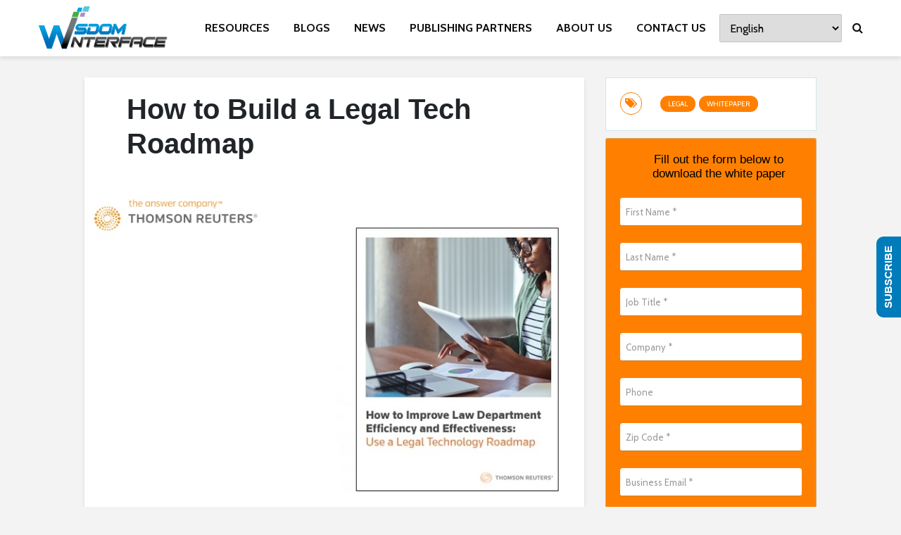

--- FILE ---
content_type: text/html; charset=UTF-8
request_url: https://www.wisdominterface.com/how-to-build-a-legal-tech-roadmap/
body_size: 39484
content:
<!DOCTYPE html>
<html lang="en-US" class="no-js">
<head>
	<meta charset="UTF-8">
	<meta name="viewport" content="width=device-width,initial-scale=1.0">
		<meta name='robots' content='noindex, follow' />
<script id="cookieyes" type="text/javascript" src="https://cdn-cookieyes.com/client_data/56356bf229bcfdcee8e36d75/script.js"></script>
	<!-- This site is optimized with the Yoast SEO plugin v26.5 - https://yoast.com/wordpress/plugins/seo/ -->
	<title>How to Build a Legal Tech Roadmap - WisdomInterface</title>
	<meta property="og:locale" content="en_US" />
	<meta property="og:type" content="article" />
	<meta property="og:title" content="How to Build a Legal Tech Roadmap - WisdomInterface" />
	<meta property="og:description" content="Companies often press their legal departments to be more efficient and “do more with less,” but how can your department deliver at least the same level of service with fewer resources? Those that have made this shift credit a purposeful use of technology and data to help them work better and ultimately demonstrate the value [&hellip;]" />
	<meta property="og:url" content="https://www.wisdominterface.com/how-to-build-a-legal-tech-roadmap/" />
	<meta property="og:site_name" content="WisdomInterface" />
	<meta property="article:published_time" content="2020-09-07T09:25:14+00:00" />
	<meta property="article:modified_time" content="2020-09-07T09:28:50+00:00" />
	<meta property="og:image" content="https://www.wisdominterface.com/wp-content/uploads/2020/09/b-LP-legal-tech-roadmap-whitepaper.jpg" />
	<meta property="og:image:width" content="740" />
	<meta property="og:image:height" content="493" />
	<meta property="og:image:type" content="image/jpeg" />
	<meta name="author" content="author" />
	<meta name="twitter:card" content="summary_large_image" />
	<meta name="twitter:label1" content="Written by" />
	<meta name="twitter:data1" content="author" />
	<meta name="twitter:label2" content="Est. reading time" />
	<meta name="twitter:data2" content="1 minute" />
	<script type="application/ld+json" class="yoast-schema-graph">{"@context":"https://schema.org","@graph":[{"@type":"WebPage","@id":"https://www.wisdominterface.com/how-to-build-a-legal-tech-roadmap/","url":"https://www.wisdominterface.com/how-to-build-a-legal-tech-roadmap/","name":"How to Build a Legal Tech Roadmap - WisdomInterface","isPartOf":{"@id":"https://www.wisdominterface.com/#website"},"primaryImageOfPage":{"@id":"https://www.wisdominterface.com/how-to-build-a-legal-tech-roadmap/#primaryimage"},"image":{"@id":"https://www.wisdominterface.com/how-to-build-a-legal-tech-roadmap/#primaryimage"},"thumbnailUrl":"https://www.wisdominterface.com/wp-content/uploads/2020/09/b-LP-legal-tech-roadmap-whitepaper.jpg","datePublished":"2020-09-07T09:25:14+00:00","dateModified":"2020-09-07T09:28:50+00:00","author":{"@id":"https://www.wisdominterface.com/#/schema/person/29f3e2262d7bfa3ad81383fbad136d2c"},"breadcrumb":{"@id":"https://www.wisdominterface.com/how-to-build-a-legal-tech-roadmap/#breadcrumb"},"inLanguage":"en-US","potentialAction":[{"@type":"ReadAction","target":["https://www.wisdominterface.com/how-to-build-a-legal-tech-roadmap/"]}]},{"@type":"ImageObject","inLanguage":"en-US","@id":"https://www.wisdominterface.com/how-to-build-a-legal-tech-roadmap/#primaryimage","url":"https://www.wisdominterface.com/wp-content/uploads/2020/09/b-LP-legal-tech-roadmap-whitepaper.jpg","contentUrl":"https://www.wisdominterface.com/wp-content/uploads/2020/09/b-LP-legal-tech-roadmap-whitepaper.jpg","width":740,"height":493,"caption":"b-LP-legal-tech-roadmap-whitepaper"},{"@type":"BreadcrumbList","@id":"https://www.wisdominterface.com/how-to-build-a-legal-tech-roadmap/#breadcrumb","itemListElement":[{"@type":"ListItem","position":1,"name":"Home","item":"https://www.wisdominterface.com/"},{"@type":"ListItem","position":2,"name":"Category Modules","item":"https://www.wisdominterface.com/category-modules/"},{"@type":"ListItem","position":3,"name":"How to Build a Legal Tech Roadmap"}]},{"@type":"WebSite","@id":"https://www.wisdominterface.com/#website","url":"https://www.wisdominterface.com/","name":"WisdomInterface","description":"","potentialAction":[{"@type":"SearchAction","target":{"@type":"EntryPoint","urlTemplate":"https://www.wisdominterface.com/?s={search_term_string}"},"query-input":{"@type":"PropertyValueSpecification","valueRequired":true,"valueName":"search_term_string"}}],"inLanguage":"en-US"},{"@type":"Person","@id":"https://www.wisdominterface.com/#/schema/person/29f3e2262d7bfa3ad81383fbad136d2c","name":"author","image":{"@type":"ImageObject","inLanguage":"en-US","@id":"https://www.wisdominterface.com/#/schema/person/image/","url":"https://secure.gravatar.com/avatar/765d226fc1211fb691137c24d9b5972d7e2823eac8751bc2137077010546e328?s=96&d=mm&r=g","contentUrl":"https://secure.gravatar.com/avatar/765d226fc1211fb691137c24d9b5972d7e2823eac8751bc2137077010546e328?s=96&d=mm&r=g","caption":"author"}}]}</script>
	<!-- / Yoast SEO plugin. -->


<link rel='dns-prefetch' href='//www.wisdominterface.com' />
<link rel='dns-prefetch' href='//fonts.googleapis.com' />
<link rel="alternate" type="application/rss+xml" title="WisdomInterface &raquo; Feed" href="https://www.wisdominterface.com/feed/" />
<link rel="alternate" type="application/rss+xml" title="WisdomInterface &raquo; Comments Feed" href="https://www.wisdominterface.com/comments/feed/" />
<link rel="alternate" title="oEmbed (JSON)" type="application/json+oembed" href="https://www.wisdominterface.com/wp-json/oembed/1.0/embed?url=https%3A%2F%2Fwww.wisdominterface.com%2Fhow-to-build-a-legal-tech-roadmap%2F" />
<link rel="alternate" title="oEmbed (XML)" type="text/xml+oembed" href="https://www.wisdominterface.com/wp-json/oembed/1.0/embed?url=https%3A%2F%2Fwww.wisdominterface.com%2Fhow-to-build-a-legal-tech-roadmap%2F&#038;format=xml" />
<style id='wp-img-auto-sizes-contain-inline-css' type='text/css'>
img:is([sizes=auto i],[sizes^="auto," i]){contain-intrinsic-size:3000px 1500px}
/*# sourceURL=wp-img-auto-sizes-contain-inline-css */
</style>
<style id='cf-frontend-style-inline-css' type='text/css'>
@font-face {
	font-family: 'Helvetica Neue';
	font-style: normal;
	font-weight: 400;
	src: url('https://www.wisdominterface.com/wp-content/uploads/2025/12/HelveticaNeueRoman.otf') format('OpenType');
}
@font-face {
	font-family: 'Montserrat Bold';
	font-style: normal;
	font-weight: 400;
	src: url('https://www.wisdominterface.com/wp-content/uploads/2025/08/Montserrat-Bold-1.ttf') format('truetype');
}
@font-face {
	font-family: 'Roboto Bold';
	font-style: normal;
	font-weight: 400;
	src: url('https://www.wisdominterface.com/wp-content/uploads/2025/04/Roboto-Bold.ttf') format('truetype');
}
@font-face {
	font-family: 'Roboto';
	font-style: normal;
	font-weight: 400;
	src: url('https://www.wisdominterface.com/wp-content/uploads/2025/04/Roboto-Regular.ttf') format('truetype');
}
@font-face {
	font-family: 'Encode Sans';
	font-style: normal;
	font-weight: 400;
	src: url('https://www.wisdominterface.com/wp-content/uploads/2025/04/EncodeSans-Regular.ttf') format('truetype');
}
@font-face {
	font-family: 'Gotham Book';
	font-style: normal;
	font-weight: 400;
	src: url('https://www.wisdominterface.com/wp-content/uploads/2025/03/GothamBook.ttf') format('truetype');
}
@font-face {
	font-family: 'Gotham Light';
	font-style: normal;
	font-weight: 400;
	src: url('https://www.wisdominterface.com/wp-content/uploads/2025/03/GothamLight.ttf') format('truetype');
}
@font-face {
	font-family: 'Poppins Light';
	font-style: normal;
	font-weight: 400;
	src: url('https://www.wisdominterface.com/wp-content/uploads/2025/02/Poppins-Light.ttf') format('truetype');
}
@font-face {
	font-family: 'Calibri';
	font-weight: 400;
	font-fallback: Segoe UI;
	src: url('https://www.wisdominterface.com/wp-content/uploads/2024/09/calibri.ttf') format('truetype');
}
@font-face {
	font-family: 'Samsung One 700';
	font-weight: 400;
	src: url('https://www.wisdominterface.com/wp-content/uploads/2024/06/SamsungOne-700_v1.0.woff2') format('woff2');
}
@font-face {
	font-family: 'Samsung One 400';
	font-weight: 400;
	src: url('https://www.wisdominterface.com/wp-content/uploads/2024/06/SamsungOne-400_v1.0.ttf') format('truetype');
}
@font-face {
	font-family: 'Samsung Sharp Sans bold';
	font-weight: 400;
	src: url('https://www.wisdominterface.com/wp-content/uploads/2024/06/SamsungSharpSans-Bold.woff2') format('woff2');
}
@font-face {
	font-family: 'Segoe UI';
	font-weight: 400;
	src: url('https://www.wisdominterface.com/wp-content/uploads/2024/02/Segoe-UI.woff') format('woff');
}
@font-face {
	font-family: 'Proxima Nova';
	font-weight: 400;
	src: url('https://www.wisdominterface.com/wp-content/uploads/2024/01/Proxima-Nova-Regular.otf') format('OpenType');
}
@font-face {
	font-family: 'Helvetica Neue W1G';
	font-weight: 400;
	src: url('https://www.wisdominterface.com/wp-content/uploads/2024/01/HelveticaNeueLTW1GRoman.otf') format('OpenType');
}
@font-face {
	font-family: 'Montserrat';
	font-weight: 400;
	src: url('https://www.wisdominterface.com/wp-content/uploads/2023/12/Montserrat-Regular.ttf') format('truetype');
}
@font-face {
	font-family: 'Manrope';
	font-weight: 400;
	src: url('https://www.wisdominterface.com/wp-content/uploads/2023/10/manrope-regular-webfont.woff2') format('woff2');
}
@font-face {
	font-family: 'Manrope';
	font-weight: 400;
	src: url('https://www.wisdominterface.com/wp-content/uploads/2023/10/manrope-regular-webfont-1.woff') format('woff');
}
@font-face {
	font-family: 'Metropolis';
	font-weight: 400;
	src: url('https://www.wisdominterface.com/wp-content/uploads/2023/09/metropolis.regular.otf') format('OpenType');
}
@font-face {
	font-family: 'Inter';
	font-weight: 400;
	src: url('https://www.wisdominterface.com/wp-content/uploads/2023/09/Inter-VariableFont_slntwght.ttf') format('truetype');
}
@font-face {
	font-family: 'Adobe Clean';
	font-weight: 400;
	src: url('https://www.wisdominterface.com/wp-content/uploads/2023/07/adobecleanregular-webfont.woff') format('woff');
}
@font-face {
	font-family: 'Adobe Clean';
	font-weight: 400;
	src: url('https://www.wisdominterface.com/wp-content/uploads/2023/07/adobecleanregular-webfont.woff2') format('woff2');
}
@font-face {
	font-family: 'adobe-clean';
	font-weight: 400;
	src: url('https://www.wisdominterface.com/wp-content/uploads/2023/07/adobecleanregular-webfont.woff') format('woff');
}
@font-face {
	font-family: 'adobe-clean';
	font-weight: 400;
	src: url('https://www.wisdominterface.com/wp-content/uploads/2023/07/adobecleanregular-webfont.woff2') format('woff2');
}
/*# sourceURL=cf-frontend-style-inline-css */
</style>
<style id='wp-emoji-styles-inline-css' type='text/css'>

	img.wp-smiley, img.emoji {
		display: inline !important;
		border: none !important;
		box-shadow: none !important;
		height: 1em !important;
		width: 1em !important;
		margin: 0 0.07em !important;
		vertical-align: -0.1em !important;
		background: none !important;
		padding: 0 !important;
	}
/*# sourceURL=wp-emoji-styles-inline-css */
</style>
<style id='wp-block-library-inline-css' type='text/css'>
:root{--wp-block-synced-color:#7a00df;--wp-block-synced-color--rgb:122,0,223;--wp-bound-block-color:var(--wp-block-synced-color);--wp-editor-canvas-background:#ddd;--wp-admin-theme-color:#007cba;--wp-admin-theme-color--rgb:0,124,186;--wp-admin-theme-color-darker-10:#006ba1;--wp-admin-theme-color-darker-10--rgb:0,107,160.5;--wp-admin-theme-color-darker-20:#005a87;--wp-admin-theme-color-darker-20--rgb:0,90,135;--wp-admin-border-width-focus:2px}@media (min-resolution:192dpi){:root{--wp-admin-border-width-focus:1.5px}}.wp-element-button{cursor:pointer}:root .has-very-light-gray-background-color{background-color:#eee}:root .has-very-dark-gray-background-color{background-color:#313131}:root .has-very-light-gray-color{color:#eee}:root .has-very-dark-gray-color{color:#313131}:root .has-vivid-green-cyan-to-vivid-cyan-blue-gradient-background{background:linear-gradient(135deg,#00d084,#0693e3)}:root .has-purple-crush-gradient-background{background:linear-gradient(135deg,#34e2e4,#4721fb 50%,#ab1dfe)}:root .has-hazy-dawn-gradient-background{background:linear-gradient(135deg,#faaca8,#dad0ec)}:root .has-subdued-olive-gradient-background{background:linear-gradient(135deg,#fafae1,#67a671)}:root .has-atomic-cream-gradient-background{background:linear-gradient(135deg,#fdd79a,#004a59)}:root .has-nightshade-gradient-background{background:linear-gradient(135deg,#330968,#31cdcf)}:root .has-midnight-gradient-background{background:linear-gradient(135deg,#020381,#2874fc)}:root{--wp--preset--font-size--normal:16px;--wp--preset--font-size--huge:42px}.has-regular-font-size{font-size:1em}.has-larger-font-size{font-size:2.625em}.has-normal-font-size{font-size:var(--wp--preset--font-size--normal)}.has-huge-font-size{font-size:var(--wp--preset--font-size--huge)}.has-text-align-center{text-align:center}.has-text-align-left{text-align:left}.has-text-align-right{text-align:right}.has-fit-text{white-space:nowrap!important}#end-resizable-editor-section{display:none}.aligncenter{clear:both}.items-justified-left{justify-content:flex-start}.items-justified-center{justify-content:center}.items-justified-right{justify-content:flex-end}.items-justified-space-between{justify-content:space-between}.screen-reader-text{border:0;clip-path:inset(50%);height:1px;margin:-1px;overflow:hidden;padding:0;position:absolute;width:1px;word-wrap:normal!important}.screen-reader-text:focus{background-color:#ddd;clip-path:none;color:#444;display:block;font-size:1em;height:auto;left:5px;line-height:normal;padding:15px 23px 14px;text-decoration:none;top:5px;width:auto;z-index:100000}html :where(.has-border-color){border-style:solid}html :where([style*=border-top-color]){border-top-style:solid}html :where([style*=border-right-color]){border-right-style:solid}html :where([style*=border-bottom-color]){border-bottom-style:solid}html :where([style*=border-left-color]){border-left-style:solid}html :where([style*=border-width]){border-style:solid}html :where([style*=border-top-width]){border-top-style:solid}html :where([style*=border-right-width]){border-right-style:solid}html :where([style*=border-bottom-width]){border-bottom-style:solid}html :where([style*=border-left-width]){border-left-style:solid}html :where(img[class*=wp-image-]){height:auto;max-width:100%}:where(figure){margin:0 0 1em}html :where(.is-position-sticky){--wp-admin--admin-bar--position-offset:var(--wp-admin--admin-bar--height,0px)}@media screen and (max-width:600px){html :where(.is-position-sticky){--wp-admin--admin-bar--position-offset:0px}}

/*# sourceURL=wp-block-library-inline-css */
</style><style id='global-styles-inline-css' type='text/css'>
:root{--wp--preset--aspect-ratio--square: 1;--wp--preset--aspect-ratio--4-3: 4/3;--wp--preset--aspect-ratio--3-4: 3/4;--wp--preset--aspect-ratio--3-2: 3/2;--wp--preset--aspect-ratio--2-3: 2/3;--wp--preset--aspect-ratio--16-9: 16/9;--wp--preset--aspect-ratio--9-16: 9/16;--wp--preset--color--black: #000000;--wp--preset--color--cyan-bluish-gray: #abb8c3;--wp--preset--color--white: #ffffff;--wp--preset--color--pale-pink: #f78da7;--wp--preset--color--vivid-red: #cf2e2e;--wp--preset--color--luminous-vivid-orange: #ff6900;--wp--preset--color--luminous-vivid-amber: #fcb900;--wp--preset--color--light-green-cyan: #7bdcb5;--wp--preset--color--vivid-green-cyan: #00d084;--wp--preset--color--pale-cyan-blue: #8ed1fc;--wp--preset--color--vivid-cyan-blue: #0693e3;--wp--preset--color--vivid-purple: #9b51e0;--wp--preset--color--gridlove-acc: #009cff;--wp--preset--color--gridlove-meta: #818181;--wp--preset--color--gridlove-txt: #5e5e5e;--wp--preset--color--gridlove-bg: #ffffff;--wp--preset--color--gridlove-highlight-acc: #b5e1ff;--wp--preset--color--gridlove-highlight-txt: #ffffff;--wp--preset--color--gridlove-highlight-bg: #083b5c;--wp--preset--color--gridlove-cat-151: #1c34ed;--wp--preset--color--gridlove-cat-153: #009cff;--wp--preset--color--gridlove-cat-154: #009cff;--wp--preset--color--gridlove-cat-155: #009cff;--wp--preset--color--gridlove-cat-156: #009cff;--wp--preset--color--gridlove-cat-157: #009cff;--wp--preset--color--gridlove-cat-158: #009cff;--wp--preset--color--gridlove-cat-160: #f99500;--wp--preset--color--gridlove-cat-161: #009cff;--wp--preset--color--gridlove-cat-162: #009cff;--wp--preset--color--gridlove-cat-163: #009cff;--wp--preset--color--gridlove-cat-165: #009cff;--wp--preset--color--gridlove-cat-166: #009cff;--wp--preset--color--gridlove-cat-167: #009cff;--wp--preset--color--gridlove-cat-168: #8c46f4;--wp--preset--color--gridlove-cat-169: #61c436;--wp--preset--color--gridlove-cat-170: #009cff;--wp--preset--color--gridlove-cat-171: #009cff;--wp--preset--color--gridlove-cat-172: #009cff;--wp--preset--color--gridlove-cat-173: #009cff;--wp--preset--color--gridlove-cat-174: #009cff;--wp--preset--color--gridlove-cat-175: #009cff;--wp--preset--color--gridlove-cat-176: #009cff;--wp--preset--color--gridlove-cat-177: #009cff;--wp--preset--color--gridlove-cat-178: #009cff;--wp--preset--color--gridlove-cat-179: #009cff;--wp--preset--color--gridlove-cat-180: #ddb880;--wp--preset--color--gridlove-cat-181: #009cff;--wp--preset--color--gridlove-cat-183: #009cff;--wp--preset--color--gridlove-cat-184: #00d3be;--wp--preset--color--gridlove-cat-185: #ccb400;--wp--preset--color--gridlove-cat-186: #009cff;--wp--preset--color--gridlove-cat-187: #009cff;--wp--preset--color--gridlove-cat-188: #009cff;--wp--preset--color--gridlove-cat-189: #009cff;--wp--preset--color--gridlove-cat-190: #009cff;--wp--preset--color--gridlove-cat-191: #009cff;--wp--preset--color--gridlove-cat-193: #009cff;--wp--preset--color--gridlove-cat-195: #009cff;--wp--preset--color--gridlove-cat-196: #009cff;--wp--preset--color--gridlove-cat-199: #009cff;--wp--preset--color--gridlove-cat-202: #009cff;--wp--preset--color--gridlove-cat-210: #009cff;--wp--preset--color--gridlove-cat-211: #009cff;--wp--preset--color--gridlove-cat-212: #009cff;--wp--preset--color--gridlove-cat-213: #009cff;--wp--preset--color--gridlove-cat-214: #009cff;--wp--preset--color--gridlove-cat-215: #009cff;--wp--preset--color--gridlove-cat-216: #d62062;--wp--preset--color--gridlove-cat-217: #009cff;--wp--preset--color--gridlove-cat-218: #009cff;--wp--preset--color--gridlove-cat-219: #009cff;--wp--preset--color--gridlove-cat-220: #009cff;--wp--preset--color--gridlove-cat-221: #009cff;--wp--preset--color--gridlove-cat-222: #009cff;--wp--preset--color--gridlove-cat-223: #01626d;--wp--preset--color--gridlove-cat-224: #009cff;--wp--preset--color--gridlove-cat-225: #009cff;--wp--preset--color--gridlove-cat-227: #009cff;--wp--preset--color--gridlove-cat-228: #009cff;--wp--preset--color--gridlove-cat-229: #009cff;--wp--preset--color--gridlove-cat-230: #009cff;--wp--preset--gradient--vivid-cyan-blue-to-vivid-purple: linear-gradient(135deg,rgb(6,147,227) 0%,rgb(155,81,224) 100%);--wp--preset--gradient--light-green-cyan-to-vivid-green-cyan: linear-gradient(135deg,rgb(122,220,180) 0%,rgb(0,208,130) 100%);--wp--preset--gradient--luminous-vivid-amber-to-luminous-vivid-orange: linear-gradient(135deg,rgb(252,185,0) 0%,rgb(255,105,0) 100%);--wp--preset--gradient--luminous-vivid-orange-to-vivid-red: linear-gradient(135deg,rgb(255,105,0) 0%,rgb(207,46,46) 100%);--wp--preset--gradient--very-light-gray-to-cyan-bluish-gray: linear-gradient(135deg,rgb(238,238,238) 0%,rgb(169,184,195) 100%);--wp--preset--gradient--cool-to-warm-spectrum: linear-gradient(135deg,rgb(74,234,220) 0%,rgb(151,120,209) 20%,rgb(207,42,186) 40%,rgb(238,44,130) 60%,rgb(251,105,98) 80%,rgb(254,248,76) 100%);--wp--preset--gradient--blush-light-purple: linear-gradient(135deg,rgb(255,206,236) 0%,rgb(152,150,240) 100%);--wp--preset--gradient--blush-bordeaux: linear-gradient(135deg,rgb(254,205,165) 0%,rgb(254,45,45) 50%,rgb(107,0,62) 100%);--wp--preset--gradient--luminous-dusk: linear-gradient(135deg,rgb(255,203,112) 0%,rgb(199,81,192) 50%,rgb(65,88,208) 100%);--wp--preset--gradient--pale-ocean: linear-gradient(135deg,rgb(255,245,203) 0%,rgb(182,227,212) 50%,rgb(51,167,181) 100%);--wp--preset--gradient--electric-grass: linear-gradient(135deg,rgb(202,248,128) 0%,rgb(113,206,126) 100%);--wp--preset--gradient--midnight: linear-gradient(135deg,rgb(2,3,129) 0%,rgb(40,116,252) 100%);--wp--preset--font-size--small: 12.8px;--wp--preset--font-size--medium: 20px;--wp--preset--font-size--large: 20.8px;--wp--preset--font-size--x-large: 42px;--wp--preset--font-size--normal: 16px;--wp--preset--font-size--huge: 27.2px;--wp--preset--spacing--20: 0.44rem;--wp--preset--spacing--30: 0.67rem;--wp--preset--spacing--40: 1rem;--wp--preset--spacing--50: 1.5rem;--wp--preset--spacing--60: 2.25rem;--wp--preset--spacing--70: 3.38rem;--wp--preset--spacing--80: 5.06rem;--wp--preset--shadow--natural: 6px 6px 9px rgba(0, 0, 0, 0.2);--wp--preset--shadow--deep: 12px 12px 50px rgba(0, 0, 0, 0.4);--wp--preset--shadow--sharp: 6px 6px 0px rgba(0, 0, 0, 0.2);--wp--preset--shadow--outlined: 6px 6px 0px -3px rgb(255, 255, 255), 6px 6px rgb(0, 0, 0);--wp--preset--shadow--crisp: 6px 6px 0px rgb(0, 0, 0);}:where(.is-layout-flex){gap: 0.5em;}:where(.is-layout-grid){gap: 0.5em;}body .is-layout-flex{display: flex;}.is-layout-flex{flex-wrap: wrap;align-items: center;}.is-layout-flex > :is(*, div){margin: 0;}body .is-layout-grid{display: grid;}.is-layout-grid > :is(*, div){margin: 0;}:where(.wp-block-columns.is-layout-flex){gap: 2em;}:where(.wp-block-columns.is-layout-grid){gap: 2em;}:where(.wp-block-post-template.is-layout-flex){gap: 1.25em;}:where(.wp-block-post-template.is-layout-grid){gap: 1.25em;}.has-black-color{color: var(--wp--preset--color--black) !important;}.has-cyan-bluish-gray-color{color: var(--wp--preset--color--cyan-bluish-gray) !important;}.has-white-color{color: var(--wp--preset--color--white) !important;}.has-pale-pink-color{color: var(--wp--preset--color--pale-pink) !important;}.has-vivid-red-color{color: var(--wp--preset--color--vivid-red) !important;}.has-luminous-vivid-orange-color{color: var(--wp--preset--color--luminous-vivid-orange) !important;}.has-luminous-vivid-amber-color{color: var(--wp--preset--color--luminous-vivid-amber) !important;}.has-light-green-cyan-color{color: var(--wp--preset--color--light-green-cyan) !important;}.has-vivid-green-cyan-color{color: var(--wp--preset--color--vivid-green-cyan) !important;}.has-pale-cyan-blue-color{color: var(--wp--preset--color--pale-cyan-blue) !important;}.has-vivid-cyan-blue-color{color: var(--wp--preset--color--vivid-cyan-blue) !important;}.has-vivid-purple-color{color: var(--wp--preset--color--vivid-purple) !important;}.has-black-background-color{background-color: var(--wp--preset--color--black) !important;}.has-cyan-bluish-gray-background-color{background-color: var(--wp--preset--color--cyan-bluish-gray) !important;}.has-white-background-color{background-color: var(--wp--preset--color--white) !important;}.has-pale-pink-background-color{background-color: var(--wp--preset--color--pale-pink) !important;}.has-vivid-red-background-color{background-color: var(--wp--preset--color--vivid-red) !important;}.has-luminous-vivid-orange-background-color{background-color: var(--wp--preset--color--luminous-vivid-orange) !important;}.has-luminous-vivid-amber-background-color{background-color: var(--wp--preset--color--luminous-vivid-amber) !important;}.has-light-green-cyan-background-color{background-color: var(--wp--preset--color--light-green-cyan) !important;}.has-vivid-green-cyan-background-color{background-color: var(--wp--preset--color--vivid-green-cyan) !important;}.has-pale-cyan-blue-background-color{background-color: var(--wp--preset--color--pale-cyan-blue) !important;}.has-vivid-cyan-blue-background-color{background-color: var(--wp--preset--color--vivid-cyan-blue) !important;}.has-vivid-purple-background-color{background-color: var(--wp--preset--color--vivid-purple) !important;}.has-black-border-color{border-color: var(--wp--preset--color--black) !important;}.has-cyan-bluish-gray-border-color{border-color: var(--wp--preset--color--cyan-bluish-gray) !important;}.has-white-border-color{border-color: var(--wp--preset--color--white) !important;}.has-pale-pink-border-color{border-color: var(--wp--preset--color--pale-pink) !important;}.has-vivid-red-border-color{border-color: var(--wp--preset--color--vivid-red) !important;}.has-luminous-vivid-orange-border-color{border-color: var(--wp--preset--color--luminous-vivid-orange) !important;}.has-luminous-vivid-amber-border-color{border-color: var(--wp--preset--color--luminous-vivid-amber) !important;}.has-light-green-cyan-border-color{border-color: var(--wp--preset--color--light-green-cyan) !important;}.has-vivid-green-cyan-border-color{border-color: var(--wp--preset--color--vivid-green-cyan) !important;}.has-pale-cyan-blue-border-color{border-color: var(--wp--preset--color--pale-cyan-blue) !important;}.has-vivid-cyan-blue-border-color{border-color: var(--wp--preset--color--vivid-cyan-blue) !important;}.has-vivid-purple-border-color{border-color: var(--wp--preset--color--vivid-purple) !important;}.has-vivid-cyan-blue-to-vivid-purple-gradient-background{background: var(--wp--preset--gradient--vivid-cyan-blue-to-vivid-purple) !important;}.has-light-green-cyan-to-vivid-green-cyan-gradient-background{background: var(--wp--preset--gradient--light-green-cyan-to-vivid-green-cyan) !important;}.has-luminous-vivid-amber-to-luminous-vivid-orange-gradient-background{background: var(--wp--preset--gradient--luminous-vivid-amber-to-luminous-vivid-orange) !important;}.has-luminous-vivid-orange-to-vivid-red-gradient-background{background: var(--wp--preset--gradient--luminous-vivid-orange-to-vivid-red) !important;}.has-very-light-gray-to-cyan-bluish-gray-gradient-background{background: var(--wp--preset--gradient--very-light-gray-to-cyan-bluish-gray) !important;}.has-cool-to-warm-spectrum-gradient-background{background: var(--wp--preset--gradient--cool-to-warm-spectrum) !important;}.has-blush-light-purple-gradient-background{background: var(--wp--preset--gradient--blush-light-purple) !important;}.has-blush-bordeaux-gradient-background{background: var(--wp--preset--gradient--blush-bordeaux) !important;}.has-luminous-dusk-gradient-background{background: var(--wp--preset--gradient--luminous-dusk) !important;}.has-pale-ocean-gradient-background{background: var(--wp--preset--gradient--pale-ocean) !important;}.has-electric-grass-gradient-background{background: var(--wp--preset--gradient--electric-grass) !important;}.has-midnight-gradient-background{background: var(--wp--preset--gradient--midnight) !important;}.has-small-font-size{font-size: var(--wp--preset--font-size--small) !important;}.has-medium-font-size{font-size: var(--wp--preset--font-size--medium) !important;}.has-large-font-size{font-size: var(--wp--preset--font-size--large) !important;}.has-x-large-font-size{font-size: var(--wp--preset--font-size--x-large) !important;}
/*# sourceURL=global-styles-inline-css */
</style>

<style id='classic-theme-styles-inline-css' type='text/css'>
/*! This file is auto-generated */
.wp-block-button__link{color:#fff;background-color:#32373c;border-radius:9999px;box-shadow:none;text-decoration:none;padding:calc(.667em + 2px) calc(1.333em + 2px);font-size:1.125em}.wp-block-file__button{background:#32373c;color:#fff;text-decoration:none}
/*# sourceURL=/wp-includes/css/classic-themes.min.css */
</style>
<link rel='stylesheet' id='contact-form-7-css' href='https://www.wisdominterface.com/wp-content/plugins/contact-form-7/includes/css/styles.css?ver=6.1.4' type='text/css' media='all' />
<link rel='stylesheet' id='mks_shortcodes_simple_line_icons-css' href='https://www.wisdominterface.com/wp-content/plugins/meks-flexible-shortcodes/css/simple-line/simple-line-icons.css?ver=1.3.8' type='text/css' media='screen' />
<link rel='stylesheet' id='mks_shortcodes_css-css' href='https://www.wisdominterface.com/wp-content/plugins/meks-flexible-shortcodes/css/style.css?ver=1.3.8' type='text/css' media='screen' />
<style id='wp-block-paragraph-inline-css' type='text/css'>
.is-small-text{font-size:.875em}.is-regular-text{font-size:1em}.is-large-text{font-size:2.25em}.is-larger-text{font-size:3em}.has-drop-cap:not(:focus):first-letter{float:left;font-size:8.4em;font-style:normal;font-weight:100;line-height:.68;margin:.05em .1em 0 0;text-transform:uppercase}body.rtl .has-drop-cap:not(:focus):first-letter{float:none;margin-left:.1em}p.has-drop-cap.has-background{overflow:hidden}:root :where(p.has-background){padding:1.25em 2.375em}:where(p.has-text-color:not(.has-link-color)) a{color:inherit}p.has-text-align-left[style*="writing-mode:vertical-lr"],p.has-text-align-right[style*="writing-mode:vertical-rl"]{rotate:180deg}
/*# sourceURL=https://www.wisdominterface.com/wp-includes/blocks/paragraph/style.min.css */
</style>
<link rel='stylesheet' id='theme.css-css' href='https://www.wisdominterface.com/wp-content/plugins/popup-builder/public/css/theme.css?ver=4.4.2' type='text/css' media='all' />
<link rel='stylesheet' id='gridlove-fonts-css' href='https://fonts.googleapis.com/css?family=Cabin%3A400%2C700%7CLato%3A400%2C700&#038;subset=latin&#038;ver=2.1.2' type='text/css' media='all' />
<link rel='stylesheet' id='gridlove-main-css' href='https://www.wisdominterface.com/wp-content/themes/gridlove/assets/css/min.css?ver=2.1.2' type='text/css' media='all' />
<style id='gridlove-main-inline-css' type='text/css'>
body{font-size: 16px;}h1, .h1 {font-size: 40px;}h2, .h2,.col-lg-12 .gridlove-post-b .h3 {font-size: 26px;}h3, .h3 {font-size: 22px;}h4, .h4 {font-size: 20px;}h5, .h5 {font-size: 18px;}h6, .h6 {font-size: 16px;}.widget, .gridlove-header-responsive .sub-menu, .gridlove-site-header .sub-menu{font-size: 14px;}.gridlove-main-navigation {font-size: 16px;}.gridlove-post {font-size: 16px;}body{background-color: #f3f3f3;color: #5e5e5e;font-family: 'Cabin';font-weight: 400;}h1, h2, h3, h4, h5, h6,.h1, .h2, .h3, .h4, .h5, .h6,blockquote,thead td,.comment-author b,q:before,#bbpress-forums .bbp-forum-title, #bbpress-forums .bbp-topic-permalink{color: #111111;font-family: 'Lato';font-weight: 700;}.gridlove-main-nav a,.gridlove-posts-widget a{font-family: 'Cabin';font-weight: 700;}.gridlove-header-top{background-color: #222222;color: #dddddd;}.gridlove-header-top a{color: #dddddd;}.gridlove-header-top a:hover{color: #ffffff;}.gridlove-header-wrapper,.gridlove-header-middle .sub-menu,.gridlove-header-responsive,.gridlove-header-responsive .sub-menu{background-color:#ffffff; }.gridlove-header-middle,.gridlove-header-middle a,.gridlove-header-responsive,.gridlove-header-responsive a{color: #111111;}.gridlove-header-middle a:hover,.gridlove-header-middle .gridlove-sidebar-action:hover,.gridlove-header-middle .gridlove-actions-button > span:hover,.gridlove-header-middle .current_page_item > a,.gridlove-header-middle .current_page_ancestor > a,.gridlove-header-middle .current-menu-item > a,.gridlove-header-middle .current-menu-ancestor > a,.gridlove-header-middle .gridlove-category-menu article:hover a,.gridlove-header-responsive a:hover{color: #009cff;}.gridlove-header-middle .active>span,.gridlove-header-middle .gridlove-main-nav>li.menu-item-has-children:hover>a,.gridlove-header-middle .gridlove-social-icons:hover>span,.gridlove-header-responsive .active>span{background-color: rgba(17,17,17,0.05)}.gridlove-header-middle .gridlove-button-search{background-color: #009cff;}.gridlove-header-middle .gridlove-search-form input{border-color: rgba(17,17,17,0.1)}.gridlove-header-middle .sub-menu,.gridlove-header-responsive .sub-menu{border-top: 1px solid rgba(17,17,17,0.05)}.gridlove-header-middle{height: 80px;}.gridlove-logo{max-height: 80px;}.gridlove-branding-bg{background:#f0233b;}.gridlove-header-responsive .gridlove-actions-button:hover >span{color:#009cff;}.gridlove-sidebar-action .gridlove-bars:before,.gridlove-sidebar-action .gridlove-bars:after{background:#111111;}.gridlove-sidebar-action:hover .gridlove-bars:before,.gridlove-sidebar-action:hover .gridlove-bars:after{background:#009cff;}.gridlove-sidebar-action .gridlove-bars{border-color: #111111;}.gridlove-sidebar-action:hover .gridlove-bars{border-color:#009cff;}.gridlove-header-bottom .sub-menu{ background-color:#ffffff;}.gridlove-header-bottom .sub-menu a{color:#111111;}.gridlove-header-bottom .sub-menu a:hover,.gridlove-header-bottom .gridlove-category-menu article:hover a{color:#009cff;}.gridlove-header-bottom{background-color:#ffffff;}.gridlove-header-bottom,.gridlove-header-bottom a{color: #111111;}.gridlove-header-bottom a:hover,.gridlove-header-bottom .gridlove-sidebar-action:hover,.gridlove-header-bottom .gridlove-actions-button > span:hover,.gridlove-header-bottom .current_page_item > a,.gridlove-header-bottom .current_page_ancestor > a,.gridlove-header-bottom .current-menu-item > a,.gridlove-header-bottom .current-menu-ancestor > a {color: #009cff;}.gridlove-header-bottom .active>span,.gridlove-header-bottom .gridlove-main-nav>li.menu-item-has-children:hover>a,.gridlove-header-bottom .gridlove-social-icons:hover>span{background-color: rgba(17,17,17,0.05)}.gridlove-header-bottom .gridlove-search-form input{border-color: rgba(17,17,17,0.1)}.gridlove-header-bottom,.gridlove-header-bottom .sub-menu{border-top: 1px solid rgba(17,17,17,0.07)}.gridlove-header-bottom .gridlove-button-search{background-color: #009cff;}.gridlove-header-sticky,.gridlove-header-sticky .sub-menu{background-color:#ffffff; }.gridlove-header-sticky,.gridlove-header-sticky a{color: #111111;}.gridlove-header-sticky a:hover,.gridlove-header-sticky .gridlove-sidebar-action:hover,.gridlove-header-sticky .gridlove-actions-button > span:hover,.gridlove-header-sticky .current_page_item > a,.gridlove-header-sticky .current_page_ancestor > a,.gridlove-header-sticky .current-menu-item > a,.gridlove-header-sticky .current-menu-ancestor > a,.gridlove-header-sticky .gridlove-category-menu article:hover a{color: #009cff;}.gridlove-header-sticky .active>span,.gridlove-header-sticky .gridlove-main-nav>li.menu-item-has-children:hover>a,.gridlove-header-sticky .gridlove-social-icons:hover>span{background-color: rgba(17,17,17,0.05)}.gridlove-header-sticky .gridlove-search-form input{border-color: rgba(17,17,17,0.1)}.gridlove-header-sticky .sub-menu{border-top: 1px solid rgba(17,17,17,0.05)}.gridlove-header-sticky .gridlove-button-search{background-color: #009cff;}.gridlove-cover-area,.gridlove-cover{height:500px; }.gridlove-cover-area .gridlove-cover-bg img{width:1500px; }.gridlove-box,#disqus_thread{background: #ffffff;}a{color: #5e5e5e;}.entry-title a{ color: #111111;}a:hover,.comment-reply-link,#cancel-comment-reply-link,.gridlove-box .entry-title a:hover,.gridlove-posts-widget article:hover a{color: #009cff;}.entry-content p a,.widget_text a,.entry-content ul a,.entry-content ol a,.gridlove-text-module-content p a{color: #009cff; border-color: rgba(0,156,255,0.8);}.entry-content p a:hover,.widget_text a:hover,.entry-content ul a:hover,.entry-content ol a:hover,.gridlove-text-module-content p a:hover{border-bottom: 1px solid transparent;}.comment-reply-link:hover,.gallery .gallery-item a:after, .wp-block-gallery .blocks-gallery-item a:after,.wp-block-gallery figure a:after,.entry-content a.gridlove-popup-img {color: #5e5e5e; }.gridlove-post-b .box-col-b:only-child .entry-title a,.gridlove-post-d .entry-overlay:only-child .entry-title a{color: #111111;}.gridlove-post-b .box-col-b:only-child .entry-title a:hover,.gridlove-post-d .entry-overlay:only-child .entry-title a:hover,.gridlove-content .entry-header .gridlove-breadcrumbs a,.gridlove-content .entry-header .gridlove-breadcrumbs a:hover,.module-header .gridlove-breadcrumbs a,.module-header .gridlove-breadcrumbs a:hover { color: #009cff; }.gridlove-post-b .box-col-b:only-child .meta-item,.gridlove-post-b .box-col-b:only-child .entry-meta a,.gridlove-post-b .box-col-b:only-child .entry-meta span,.gridlove-post-d .entry-overlay:only-child .meta-item,.gridlove-post-d .entry-overlay:only-child .entry-meta a,.gridlove-post-d .entry-overlay:only-child .entry-meta span {color: #818181;}.entry-meta .meta-item, .entry-meta a, .entry-meta span,.comment-metadata a{color: #818181;}blockquote{color: rgba(17,17,17,0.8);}blockquote:before{color: rgba(17,17,17,0.15);}.entry-meta a:hover{color: #111111;}.widget_tag_cloud a,.entry-tags a,.entry-content .wp-block-tag-cloud a{ background: rgba(94,94,94,0.1); color: #5e5e5e; }.submit,.gridlove-button,.mks_autor_link_wrap a,.mks_read_more a,input[type="submit"],button[type="submit"],.gridlove-cat, .gridlove-pill,.gridlove-button-search,body div.wpforms-container-full .wpforms-form input[type=submit], body div.wpforms-container-full .wpforms-form button[type=submit], body div.wpforms-container-full .wpforms-form .wpforms-page-button,.add_to_cart_button{color:#FFF;background-color: #009cff;}body div.wpforms-container-full .wpforms-form input[type=submit]:hover, body div.wpforms-container-full .wpforms-form input[type=submit]:focus, body div.wpforms-container-full .wpforms-form input[type=submit]:active, body div.wpforms-container-full .wpforms-form button[type=submit]:hover, body div.wpforms-container-full .wpforms-form button[type=submit]:focus, body div.wpforms-container-full .wpforms-form button[type=submit]:active, body div.wpforms-container-full .wpforms-form .wpforms-page-button:hover, body div.wpforms-container-full .wpforms-form .wpforms-page-button:active, body div.wpforms-container-full .wpforms-form .wpforms-page-button:focus {color:#FFF;background-color: #009cff;}.wp-block-button__link{background-color: #009cff; }.gridlove-button:hover,.add_to_cart_button:hover{color:#FFF;}.gridlove-share a:hover{background:rgba(17, 17, 17, .8);color:#FFF;}.gridlove-pill:hover,.gridlove-author-links a:hover,.entry-category a:hover{background: #111;color: #FFF;}.gridlove-cover-content .entry-category a:hover,.entry-overlay .entry-category a:hover,.gridlove-highlight .entry-category a:hover,.gridlove-box.gridlove-post-d .entry-overlay .entry-category a:hover,.gridlove-post-a .entry-category a:hover,.gridlove-highlight .gridlove-format-icon{background: #FFF;color: #111;}.gridlove-author, .gridlove-prev-next-nav,.comment .comment-respond{border-color: rgba(94,94,94,0.1);}.gridlove-load-more a,.gridlove-pagination .gridlove-next a,.gridlove-pagination .gridlove-prev a,.gridlove-pagination .next,.gridlove-pagination .prev,.gridlove-infinite-scroll a,.double-bounce1, .double-bounce2,.gridlove-link-pages > span,.module-actions ul.page-numbers span.page-numbers{color:#FFF;background-color: #009cff;}.gridlove-pagination .current{background-color:rgba(94,94,94,0.1);}.gridlove-highlight{background: #083b5c;}.gridlove-highlight,.gridlove-highlight h4,.gridlove-highlight a{color: #ffffff;}.gridlove-highlight .entry-meta .meta-item, .gridlove-highlight .entry-meta a, .gridlove-highlight .entry-meta span,.gridlove-highlight p{color: rgba(255,255,255,0.8);}.gridlove-highlight .gridlove-author-links .fa-link,.gridlove-highlight .gridlove_category_widget .gridlove-full-color li a:after{background: #b5e1ff;}.gridlove-highlight .entry-meta a:hover{color: #ffffff;}.gridlove-highlight.gridlove-post-d .entry-image a:after{background-color: rgba(8,59,92,0.7);}.gridlove-highlight.gridlove-post-d:hover .entry-image a:after{background-color: rgba(8,59,92,0.9);}.gridlove-highlight.gridlove-post-a .entry-image:hover>a:after, .gridlove-highlight.gridlove-post-b .entry-image:hover a:after{background-color: rgba(8,59,92,0.2);}.gridlove-highlight .gridlove-slider-controls > div{background-color: rgba(255,255,255,0.1);color: #ffffff; }.gridlove-highlight .gridlove-slider-controls > div:hover{background-color: rgba(255,255,255,0.3);color: #ffffff; }.gridlove-highlight.gridlove-box .entry-title a:hover{color: #b5e1ff;}.gridlove-highlight.widget_meta a, .gridlove-highlight.widget_recent_entries li, .gridlove-highlight.widget_recent_comments li, .gridlove-highlight.widget_nav_menu a, .gridlove-highlight.widget_archive li, .gridlove-highlight.widget_pages a{border-color: rgba(255,255,255,0.1);}.gridlove-cover-content .entry-meta .meta-item, .gridlove-cover-content .entry-meta a, .gridlove-cover-content .entry-meta span,.gridlove-cover-area .gridlove-breadcrumbs,.gridlove-cover-area .gridlove-breadcrumbs a,.gridlove-cover-area .gridlove-breadcrumbs .breadcrumb_last,body .gridlove-content .entry-overlay .gridlove-breadcrumbs {color: rgba(255, 255, 255, .8);}.gridlove-cover-content .entry-meta a:hover,.gridlove-cover-area .gridlove-breadcrumbs a:hover {color: rgba(255, 255, 255, 1);}.module-title h2,.module-title .h2{ color: #111111; }.gridlove-action-link,.gridlove-slider-controls > div,.module-actions ul.page-numbers .next.page-numbers,.module-actions ul.page-numbers .prev.page-numbers{background: rgba(17,17,17,0.1); color: #111111; }.gridlove-slider-controls > div:hover,.gridlove-action-link:hover,.module-actions ul.page-numbers .next.page-numbers:hover,.module-actions ul.page-numbers .prev.page-numbers:hover{color: #111111;background: rgba(17,17,17,0.3); }.gridlove-pn-ico,.gridlove-author-links .fa-link{background: rgba(94,94,94,0.1); color: #5e5e5e;}.gridlove-prev-next-nav a:hover .gridlove-pn-ico{background: rgba(0,156,255,1); color: #ffffff;}.widget_meta a,.widget_recent_entries li,.widget_recent_comments li,.widget_nav_menu a,.widget_archive li,.widget_pages a,.widget_categories li,.gridlove_category_widget .gridlove-count-color li,.widget_categories .children li,.widget_archiv .children li{border-color: rgba(94,94,94,0.1);}.widget_recent_entries a:hover,.menu-item-has-children.active > span,.menu-item-has-children.active > a,.gridlove-nav-widget-acordion:hover,.widget_recent_comments .recentcomments a.url:hover{color: #009cff;}.widget_recent_comments .url,.post-date,.widget_recent_comments .recentcomments,.gridlove-nav-widget-acordion,.widget_archive li,.rss-date,.widget_categories li,.widget_archive li{color:#818181;}.widget_pages .children,.widget_nav_menu .sub-menu{background:#009cff;color:#FFF;}.widget_pages .children a,.widget_nav_menu .sub-menu a,.widget_nav_menu .sub-menu span,.widget_pages .children span{color:#FFF;}.widget_tag_cloud a:hover,.entry-tags a:hover,.entry-content .wp-block-tag-cloud a:hover{background: #009cff;color:#FFF;}.gridlove-footer{background: #111111;color: #ffffff;}.gridlove-footer .widget-title{color: #ffffff;}.gridlove-footer a{color: rgba(255,255,255,0.8);}.gridlove-footer a:hover{color: #ffffff;}.gridlove-footer .widget_recent_comments .url, .gridlove-footer .post-date, .gridlove-footer .widget_recent_comments .recentcomments, .gridlove-footer .gridlove-nav-widget-acordion, .gridlove-footer .widget_archive li, .gridlove-footer .rss-date{color: rgba(255,255,255,0.8); }.gridlove-footer .widget_meta a, .gridlove-footer .widget_recent_entries li, .gridlove-footer .widget_recent_comments li, .gridlove-footer .widget_nav_menu a, .gridlove-footer .widget_archive li, .gridlove-footer .widget_pages a,.gridlove-footer table,.gridlove-footer td,.gridlove-footer th,.gridlove-footer .widget_calendar table,.gridlove-footer .widget.widget_categories select,.gridlove-footer .widget_calendar table tfoot tr td{border-color: rgba(255,255,255,0.2);}table,thead,td,th,.widget_calendar table{ border-color: rgba(94,94,94,0.1);}input[type="text"], input[type="email"],input[type="search"], input[type="url"], input[type="tel"], input[type="number"], input[type="date"], input[type="password"], select, textarea{border-color: rgba(94,94,94,0.2);}.gridlove-site-content div.mejs-container .mejs-controls {background-color: rgba(94,94,94,0.1);}body .gridlove-site-content .mejs-controls .mejs-time-rail .mejs-time-current{background: #009cff;}body .gridlove-site-content .mejs-video.mejs-container .mejs-controls{background-color: rgba(255,255,255,0.9);}.wp-block-cover .wp-block-cover-image-text, .wp-block-cover .wp-block-cover-text, .wp-block-cover h2, .wp-block-cover-image .wp-block-cover-image-text, .wp-block-cover-image .wp-block-cover-text, .wp-block-cover-image h2{font-family: 'Lato';font-weight: 700; }.wp-block-cover-image .wp-block-cover-image-text, .wp-block-cover-image h2{font-size: 26px;}.widget_display_replies li, .widget_display_topics li{ color:#818181; }.has-small-font-size{ font-size: 12px;}.has-large-font-size{ font-size: 20px;}.has-huge-font-size{ font-size: 25px;}@media(min-width: 1024px){.has-small-font-size{ font-size: 12px;}.has-normal-font-size{ font-size: 16px;}.has-large-font-size{ font-size: 20px;}.has-huge-font-size{ font-size: 27px;}}.has-gridlove-acc-background-color{ background-color: #009cff;}.has-gridlove-acc-color{ color: #009cff;}.has-gridlove-meta-background-color{ background-color: #818181;}.has-gridlove-meta-color{ color: #818181;}.has-gridlove-txt-background-color{ background-color: #5e5e5e;}.has-gridlove-txt-color{ color: #5e5e5e;}.has-gridlove-bg-background-color{ background-color: #ffffff;}.has-gridlove-bg-color{ color: #ffffff;}.has-gridlove-highlight-acc-background-color{ background-color: #b5e1ff;}.has-gridlove-highlight-acc-color{ color: #b5e1ff;}.has-gridlove-highlight-txt-background-color{ background-color: #ffffff;}.has-gridlove-highlight-txt-color{ color: #ffffff;}.has-gridlove-highlight-bg-background-color{ background-color: #083b5c;}.has-gridlove-highlight-bg-color{ color: #083b5c;}.has-gridlove-cat-151-background-color{ background-color: #1c34ed;}.has-gridlove-cat-151-color{ color: #1c34ed;}.has-gridlove-cat-153-background-color{ background-color: #009cff;}.has-gridlove-cat-153-color{ color: #009cff;}.has-gridlove-cat-154-background-color{ background-color: #009cff;}.has-gridlove-cat-154-color{ color: #009cff;}.has-gridlove-cat-155-background-color{ background-color: #009cff;}.has-gridlove-cat-155-color{ color: #009cff;}.has-gridlove-cat-156-background-color{ background-color: #009cff;}.has-gridlove-cat-156-color{ color: #009cff;}.has-gridlove-cat-157-background-color{ background-color: #009cff;}.has-gridlove-cat-157-color{ color: #009cff;}.has-gridlove-cat-158-background-color{ background-color: #009cff;}.has-gridlove-cat-158-color{ color: #009cff;}.has-gridlove-cat-160-background-color{ background-color: #f99500;}.has-gridlove-cat-160-color{ color: #f99500;}.has-gridlove-cat-161-background-color{ background-color: #009cff;}.has-gridlove-cat-161-color{ color: #009cff;}.has-gridlove-cat-162-background-color{ background-color: #009cff;}.has-gridlove-cat-162-color{ color: #009cff;}.has-gridlove-cat-163-background-color{ background-color: #009cff;}.has-gridlove-cat-163-color{ color: #009cff;}.has-gridlove-cat-165-background-color{ background-color: #009cff;}.has-gridlove-cat-165-color{ color: #009cff;}.has-gridlove-cat-166-background-color{ background-color: #009cff;}.has-gridlove-cat-166-color{ color: #009cff;}.has-gridlove-cat-167-background-color{ background-color: #009cff;}.has-gridlove-cat-167-color{ color: #009cff;}.has-gridlove-cat-168-background-color{ background-color: #8c46f4;}.has-gridlove-cat-168-color{ color: #8c46f4;}.has-gridlove-cat-169-background-color{ background-color: #61c436;}.has-gridlove-cat-169-color{ color: #61c436;}.has-gridlove-cat-170-background-color{ background-color: #009cff;}.has-gridlove-cat-170-color{ color: #009cff;}.has-gridlove-cat-171-background-color{ background-color: #009cff;}.has-gridlove-cat-171-color{ color: #009cff;}.has-gridlove-cat-172-background-color{ background-color: #009cff;}.has-gridlove-cat-172-color{ color: #009cff;}.has-gridlove-cat-173-background-color{ background-color: #009cff;}.has-gridlove-cat-173-color{ color: #009cff;}.has-gridlove-cat-174-background-color{ background-color: #009cff;}.has-gridlove-cat-174-color{ color: #009cff;}.has-gridlove-cat-175-background-color{ background-color: #009cff;}.has-gridlove-cat-175-color{ color: #009cff;}.has-gridlove-cat-176-background-color{ background-color: #009cff;}.has-gridlove-cat-176-color{ color: #009cff;}.has-gridlove-cat-177-background-color{ background-color: #009cff;}.has-gridlove-cat-177-color{ color: #009cff;}.has-gridlove-cat-178-background-color{ background-color: #009cff;}.has-gridlove-cat-178-color{ color: #009cff;}.has-gridlove-cat-179-background-color{ background-color: #009cff;}.has-gridlove-cat-179-color{ color: #009cff;}.has-gridlove-cat-180-background-color{ background-color: #ddb880;}.has-gridlove-cat-180-color{ color: #ddb880;}.has-gridlove-cat-181-background-color{ background-color: #009cff;}.has-gridlove-cat-181-color{ color: #009cff;}.has-gridlove-cat-183-background-color{ background-color: #009cff;}.has-gridlove-cat-183-color{ color: #009cff;}.has-gridlove-cat-184-background-color{ background-color: #00d3be;}.has-gridlove-cat-184-color{ color: #00d3be;}.has-gridlove-cat-185-background-color{ background-color: #ccb400;}.has-gridlove-cat-185-color{ color: #ccb400;}.has-gridlove-cat-186-background-color{ background-color: #009cff;}.has-gridlove-cat-186-color{ color: #009cff;}.has-gridlove-cat-187-background-color{ background-color: #009cff;}.has-gridlove-cat-187-color{ color: #009cff;}.has-gridlove-cat-188-background-color{ background-color: #009cff;}.has-gridlove-cat-188-color{ color: #009cff;}.has-gridlove-cat-189-background-color{ background-color: #009cff;}.has-gridlove-cat-189-color{ color: #009cff;}.has-gridlove-cat-190-background-color{ background-color: #009cff;}.has-gridlove-cat-190-color{ color: #009cff;}.has-gridlove-cat-191-background-color{ background-color: #009cff;}.has-gridlove-cat-191-color{ color: #009cff;}.has-gridlove-cat-193-background-color{ background-color: #009cff;}.has-gridlove-cat-193-color{ color: #009cff;}.has-gridlove-cat-195-background-color{ background-color: #009cff;}.has-gridlove-cat-195-color{ color: #009cff;}.has-gridlove-cat-196-background-color{ background-color: #009cff;}.has-gridlove-cat-196-color{ color: #009cff;}.has-gridlove-cat-199-background-color{ background-color: #009cff;}.has-gridlove-cat-199-color{ color: #009cff;}.has-gridlove-cat-202-background-color{ background-color: #009cff;}.has-gridlove-cat-202-color{ color: #009cff;}.has-gridlove-cat-210-background-color{ background-color: #009cff;}.has-gridlove-cat-210-color{ color: #009cff;}.has-gridlove-cat-211-background-color{ background-color: #009cff;}.has-gridlove-cat-211-color{ color: #009cff;}.has-gridlove-cat-212-background-color{ background-color: #009cff;}.has-gridlove-cat-212-color{ color: #009cff;}.has-gridlove-cat-213-background-color{ background-color: #009cff;}.has-gridlove-cat-213-color{ color: #009cff;}.has-gridlove-cat-214-background-color{ background-color: #009cff;}.has-gridlove-cat-214-color{ color: #009cff;}.has-gridlove-cat-215-background-color{ background-color: #009cff;}.has-gridlove-cat-215-color{ color: #009cff;}.has-gridlove-cat-216-background-color{ background-color: #d62062;}.has-gridlove-cat-216-color{ color: #d62062;}.has-gridlove-cat-217-background-color{ background-color: #009cff;}.has-gridlove-cat-217-color{ color: #009cff;}.has-gridlove-cat-218-background-color{ background-color: #009cff;}.has-gridlove-cat-218-color{ color: #009cff;}.has-gridlove-cat-219-background-color{ background-color: #009cff;}.has-gridlove-cat-219-color{ color: #009cff;}.has-gridlove-cat-220-background-color{ background-color: #009cff;}.has-gridlove-cat-220-color{ color: #009cff;}.has-gridlove-cat-221-background-color{ background-color: #009cff;}.has-gridlove-cat-221-color{ color: #009cff;}.has-gridlove-cat-222-background-color{ background-color: #009cff;}.has-gridlove-cat-222-color{ color: #009cff;}.has-gridlove-cat-223-background-color{ background-color: #01626d;}.has-gridlove-cat-223-color{ color: #01626d;}.has-gridlove-cat-224-background-color{ background-color: #009cff;}.has-gridlove-cat-224-color{ color: #009cff;}.has-gridlove-cat-225-background-color{ background-color: #009cff;}.has-gridlove-cat-225-color{ color: #009cff;}.has-gridlove-cat-227-background-color{ background-color: #009cff;}.has-gridlove-cat-227-color{ color: #009cff;}.has-gridlove-cat-228-background-color{ background-color: #009cff;}.has-gridlove-cat-228-color{ color: #009cff;}.has-gridlove-cat-229-background-color{ background-color: #009cff;}.has-gridlove-cat-229-color{ color: #009cff;}.has-gridlove-cat-230-background-color{ background-color: #009cff;}.has-gridlove-cat-230-color{ color: #009cff;}.gridlove-cats .gridlove-cat .entry-overlay-wrapper .entry-image:after, .gridlove-cat.gridlove-post-d .entry-image a:after { background-color: rgba(0,156,255,0.7); }.gridlove-cat.gridlove-post-d:hover .entry-image a:after { background-color: rgba(0,156,255,0.9); }.gridlove-cat-151{ background: #1c34ed;}.gridlove-cat-col-151:hover{ color: #1c34ed;}.gridlove-cats .gridlove-cat-151 .entry-overlay-wrapper .entry-image:after, .gridlove-cat-151.gridlove-post-d .entry-image a:after { background-color: rgba(28,52,237,0.7); }.gridlove-cat-151.gridlove-post-d:hover .entry-image a:after { background-color: rgba(28,52,237,0.9); }.gridlove-cat-153{ background: #009cff;}.gridlove-cat-col-153:hover{ color: #009cff;}.gridlove-cats .gridlove-cat-153 .entry-overlay-wrapper .entry-image:after, .gridlove-cat-153.gridlove-post-d .entry-image a:after { background-color: rgba(0,156,255,0.7); }.gridlove-cat-153.gridlove-post-d:hover .entry-image a:after { background-color: rgba(0,156,255,0.9); }.gridlove-cat-154{ background: #009cff;}.gridlove-cat-col-154:hover{ color: #009cff;}.gridlove-cats .gridlove-cat-154 .entry-overlay-wrapper .entry-image:after, .gridlove-cat-154.gridlove-post-d .entry-image a:after { background-color: rgba(0,156,255,0.7); }.gridlove-cat-154.gridlove-post-d:hover .entry-image a:after { background-color: rgba(0,156,255,0.9); }.gridlove-cat-155{ background: #009cff;}.gridlove-cat-col-155:hover{ color: #009cff;}.gridlove-cats .gridlove-cat-155 .entry-overlay-wrapper .entry-image:after, .gridlove-cat-155.gridlove-post-d .entry-image a:after { background-color: rgba(0,156,255,0.7); }.gridlove-cat-155.gridlove-post-d:hover .entry-image a:after { background-color: rgba(0,156,255,0.9); }.gridlove-cat-156{ background: #009cff;}.gridlove-cat-col-156:hover{ color: #009cff;}.gridlove-cats .gridlove-cat-156 .entry-overlay-wrapper .entry-image:after, .gridlove-cat-156.gridlove-post-d .entry-image a:after { background-color: rgba(0,156,255,0.7); }.gridlove-cat-156.gridlove-post-d:hover .entry-image a:after { background-color: rgba(0,156,255,0.9); }.gridlove-cat-157{ background: #009cff;}.gridlove-cat-col-157:hover{ color: #009cff;}.gridlove-cats .gridlove-cat-157 .entry-overlay-wrapper .entry-image:after, .gridlove-cat-157.gridlove-post-d .entry-image a:after { background-color: rgba(0,156,255,0.7); }.gridlove-cat-157.gridlove-post-d:hover .entry-image a:after { background-color: rgba(0,156,255,0.9); }.gridlove-cat-158{ background: #009cff;}.gridlove-cat-col-158:hover{ color: #009cff;}.gridlove-cats .gridlove-cat-158 .entry-overlay-wrapper .entry-image:after, .gridlove-cat-158.gridlove-post-d .entry-image a:after { background-color: rgba(0,156,255,0.7); }.gridlove-cat-158.gridlove-post-d:hover .entry-image a:after { background-color: rgba(0,156,255,0.9); }.gridlove-cat-160{ background: #f99500;}.gridlove-cat-col-160:hover{ color: #f99500;}.gridlove-cats .gridlove-cat-160 .entry-overlay-wrapper .entry-image:after, .gridlove-cat-160.gridlove-post-d .entry-image a:after { background-color: rgba(249,149,0,0.7); }.gridlove-cat-160.gridlove-post-d:hover .entry-image a:after { background-color: rgba(249,149,0,0.9); }.gridlove-cat-161{ background: #009cff;}.gridlove-cat-col-161:hover{ color: #009cff;}.gridlove-cats .gridlove-cat-161 .entry-overlay-wrapper .entry-image:after, .gridlove-cat-161.gridlove-post-d .entry-image a:after { background-color: rgba(0,156,255,0.7); }.gridlove-cat-161.gridlove-post-d:hover .entry-image a:after { background-color: rgba(0,156,255,0.9); }.gridlove-cat-162{ background: #009cff;}.gridlove-cat-col-162:hover{ color: #009cff;}.gridlove-cats .gridlove-cat-162 .entry-overlay-wrapper .entry-image:after, .gridlove-cat-162.gridlove-post-d .entry-image a:after { background-color: rgba(0,156,255,0.7); }.gridlove-cat-162.gridlove-post-d:hover .entry-image a:after { background-color: rgba(0,156,255,0.9); }.gridlove-cat-163{ background: #009cff;}.gridlove-cat-col-163:hover{ color: #009cff;}.gridlove-cats .gridlove-cat-163 .entry-overlay-wrapper .entry-image:after, .gridlove-cat-163.gridlove-post-d .entry-image a:after { background-color: rgba(0,156,255,0.7); }.gridlove-cat-163.gridlove-post-d:hover .entry-image a:after { background-color: rgba(0,156,255,0.9); }.gridlove-cat-165{ background: #009cff;}.gridlove-cat-col-165:hover{ color: #009cff;}.gridlove-cats .gridlove-cat-165 .entry-overlay-wrapper .entry-image:after, .gridlove-cat-165.gridlove-post-d .entry-image a:after { background-color: rgba(0,156,255,0.7); }.gridlove-cat-165.gridlove-post-d:hover .entry-image a:after { background-color: rgba(0,156,255,0.9); }.gridlove-cat-166{ background: #009cff;}.gridlove-cat-col-166:hover{ color: #009cff;}.gridlove-cats .gridlove-cat-166 .entry-overlay-wrapper .entry-image:after, .gridlove-cat-166.gridlove-post-d .entry-image a:after { background-color: rgba(0,156,255,0.7); }.gridlove-cat-166.gridlove-post-d:hover .entry-image a:after { background-color: rgba(0,156,255,0.9); }.gridlove-cat-167{ background: #009cff;}.gridlove-cat-col-167:hover{ color: #009cff;}.gridlove-cats .gridlove-cat-167 .entry-overlay-wrapper .entry-image:after, .gridlove-cat-167.gridlove-post-d .entry-image a:after { background-color: rgba(0,156,255,0.7); }.gridlove-cat-167.gridlove-post-d:hover .entry-image a:after { background-color: rgba(0,156,255,0.9); }.gridlove-cat-168{ background: #8c46f4;}.gridlove-cat-col-168:hover{ color: #8c46f4;}.gridlove-cats .gridlove-cat-168 .entry-overlay-wrapper .entry-image:after, .gridlove-cat-168.gridlove-post-d .entry-image a:after { background-color: rgba(140,70,244,0.7); }.gridlove-cat-168.gridlove-post-d:hover .entry-image a:after { background-color: rgba(140,70,244,0.9); }.gridlove-cat-169{ background: #61c436;}.gridlove-cat-col-169:hover{ color: #61c436;}.gridlove-cats .gridlove-cat-169 .entry-overlay-wrapper .entry-image:after, .gridlove-cat-169.gridlove-post-d .entry-image a:after { background-color: rgba(97,196,54,0.7); }.gridlove-cat-169.gridlove-post-d:hover .entry-image a:after { background-color: rgba(97,196,54,0.9); }.gridlove-cat-170{ background: #009cff;}.gridlove-cat-col-170:hover{ color: #009cff;}.gridlove-cats .gridlove-cat-170 .entry-overlay-wrapper .entry-image:after, .gridlove-cat-170.gridlove-post-d .entry-image a:after { background-color: rgba(0,156,255,0.7); }.gridlove-cat-170.gridlove-post-d:hover .entry-image a:after { background-color: rgba(0,156,255,0.9); }.gridlove-cat-171{ background: #009cff;}.gridlove-cat-col-171:hover{ color: #009cff;}.gridlove-cats .gridlove-cat-171 .entry-overlay-wrapper .entry-image:after, .gridlove-cat-171.gridlove-post-d .entry-image a:after { background-color: rgba(0,156,255,0.7); }.gridlove-cat-171.gridlove-post-d:hover .entry-image a:after { background-color: rgba(0,156,255,0.9); }.gridlove-cat-172{ background: #009cff;}.gridlove-cat-col-172:hover{ color: #009cff;}.gridlove-cats .gridlove-cat-172 .entry-overlay-wrapper .entry-image:after, .gridlove-cat-172.gridlove-post-d .entry-image a:after { background-color: rgba(0,156,255,0.7); }.gridlove-cat-172.gridlove-post-d:hover .entry-image a:after { background-color: rgba(0,156,255,0.9); }.gridlove-cat-173{ background: #009cff;}.gridlove-cat-col-173:hover{ color: #009cff;}.gridlove-cats .gridlove-cat-173 .entry-overlay-wrapper .entry-image:after, .gridlove-cat-173.gridlove-post-d .entry-image a:after { background-color: rgba(0,156,255,0.7); }.gridlove-cat-173.gridlove-post-d:hover .entry-image a:after { background-color: rgba(0,156,255,0.9); }.gridlove-cat-174{ background: #009cff;}.gridlove-cat-col-174:hover{ color: #009cff;}.gridlove-cats .gridlove-cat-174 .entry-overlay-wrapper .entry-image:after, .gridlove-cat-174.gridlove-post-d .entry-image a:after { background-color: rgba(0,156,255,0.7); }.gridlove-cat-174.gridlove-post-d:hover .entry-image a:after { background-color: rgba(0,156,255,0.9); }.gridlove-cat-175{ background: #009cff;}.gridlove-cat-col-175:hover{ color: #009cff;}.gridlove-cats .gridlove-cat-175 .entry-overlay-wrapper .entry-image:after, .gridlove-cat-175.gridlove-post-d .entry-image a:after { background-color: rgba(0,156,255,0.7); }.gridlove-cat-175.gridlove-post-d:hover .entry-image a:after { background-color: rgba(0,156,255,0.9); }.gridlove-cat-176{ background: #009cff;}.gridlove-cat-col-176:hover{ color: #009cff;}.gridlove-cats .gridlove-cat-176 .entry-overlay-wrapper .entry-image:after, .gridlove-cat-176.gridlove-post-d .entry-image a:after { background-color: rgba(0,156,255,0.7); }.gridlove-cat-176.gridlove-post-d:hover .entry-image a:after { background-color: rgba(0,156,255,0.9); }.gridlove-cat-177{ background: #009cff;}.gridlove-cat-col-177:hover{ color: #009cff;}.gridlove-cats .gridlove-cat-177 .entry-overlay-wrapper .entry-image:after, .gridlove-cat-177.gridlove-post-d .entry-image a:after { background-color: rgba(0,156,255,0.7); }.gridlove-cat-177.gridlove-post-d:hover .entry-image a:after { background-color: rgba(0,156,255,0.9); }.gridlove-cat-178{ background: #009cff;}.gridlove-cat-col-178:hover{ color: #009cff;}.gridlove-cats .gridlove-cat-178 .entry-overlay-wrapper .entry-image:after, .gridlove-cat-178.gridlove-post-d .entry-image a:after { background-color: rgba(0,156,255,0.7); }.gridlove-cat-178.gridlove-post-d:hover .entry-image a:after { background-color: rgba(0,156,255,0.9); }.gridlove-cat-179{ background: #009cff;}.gridlove-cat-col-179:hover{ color: #009cff;}.gridlove-cats .gridlove-cat-179 .entry-overlay-wrapper .entry-image:after, .gridlove-cat-179.gridlove-post-d .entry-image a:after { background-color: rgba(0,156,255,0.7); }.gridlove-cat-179.gridlove-post-d:hover .entry-image a:after { background-color: rgba(0,156,255,0.9); }.gridlove-cat-180{ background: #ddb880;}.gridlove-cat-col-180:hover{ color: #ddb880;}.gridlove-cats .gridlove-cat-180 .entry-overlay-wrapper .entry-image:after, .gridlove-cat-180.gridlove-post-d .entry-image a:after { background-color: rgba(221,184,128,0.7); }.gridlove-cat-180.gridlove-post-d:hover .entry-image a:after { background-color: rgba(221,184,128,0.9); }.gridlove-cat-181{ background: #009cff;}.gridlove-cat-col-181:hover{ color: #009cff;}.gridlove-cats .gridlove-cat-181 .entry-overlay-wrapper .entry-image:after, .gridlove-cat-181.gridlove-post-d .entry-image a:after { background-color: rgba(0,156,255,0.7); }.gridlove-cat-181.gridlove-post-d:hover .entry-image a:after { background-color: rgba(0,156,255,0.9); }.gridlove-cat-183{ background: #009cff;}.gridlove-cat-col-183:hover{ color: #009cff;}.gridlove-cats .gridlove-cat-183 .entry-overlay-wrapper .entry-image:after, .gridlove-cat-183.gridlove-post-d .entry-image a:after { background-color: rgba(0,156,255,0.7); }.gridlove-cat-183.gridlove-post-d:hover .entry-image a:after { background-color: rgba(0,156,255,0.9); }.gridlove-cat-184{ background: #00d3be;}.gridlove-cat-col-184:hover{ color: #00d3be;}.gridlove-cats .gridlove-cat-184 .entry-overlay-wrapper .entry-image:after, .gridlove-cat-184.gridlove-post-d .entry-image a:after { background-color: rgba(0,211,190,0.7); }.gridlove-cat-184.gridlove-post-d:hover .entry-image a:after { background-color: rgba(0,211,190,0.9); }.gridlove-cat-185{ background: #ccb400;}.gridlove-cat-col-185:hover{ color: #ccb400;}.gridlove-cats .gridlove-cat-185 .entry-overlay-wrapper .entry-image:after, .gridlove-cat-185.gridlove-post-d .entry-image a:after { background-color: rgba(204,180,0,0.7); }.gridlove-cat-185.gridlove-post-d:hover .entry-image a:after { background-color: rgba(204,180,0,0.9); }.gridlove-cat-186{ background: #009cff;}.gridlove-cat-col-186:hover{ color: #009cff;}.gridlove-cats .gridlove-cat-186 .entry-overlay-wrapper .entry-image:after, .gridlove-cat-186.gridlove-post-d .entry-image a:after { background-color: rgba(0,156,255,0.7); }.gridlove-cat-186.gridlove-post-d:hover .entry-image a:after { background-color: rgba(0,156,255,0.9); }.gridlove-cat-187{ background: #009cff;}.gridlove-cat-col-187:hover{ color: #009cff;}.gridlove-cats .gridlove-cat-187 .entry-overlay-wrapper .entry-image:after, .gridlove-cat-187.gridlove-post-d .entry-image a:after { background-color: rgba(0,156,255,0.7); }.gridlove-cat-187.gridlove-post-d:hover .entry-image a:after { background-color: rgba(0,156,255,0.9); }.gridlove-cat-188{ background: #009cff;}.gridlove-cat-col-188:hover{ color: #009cff;}.gridlove-cats .gridlove-cat-188 .entry-overlay-wrapper .entry-image:after, .gridlove-cat-188.gridlove-post-d .entry-image a:after { background-color: rgba(0,156,255,0.7); }.gridlove-cat-188.gridlove-post-d:hover .entry-image a:after { background-color: rgba(0,156,255,0.9); }.gridlove-cat-189{ background: #009cff;}.gridlove-cat-col-189:hover{ color: #009cff;}.gridlove-cats .gridlove-cat-189 .entry-overlay-wrapper .entry-image:after, .gridlove-cat-189.gridlove-post-d .entry-image a:after { background-color: rgba(0,156,255,0.7); }.gridlove-cat-189.gridlove-post-d:hover .entry-image a:after { background-color: rgba(0,156,255,0.9); }.gridlove-cat-190{ background: #009cff;}.gridlove-cat-col-190:hover{ color: #009cff;}.gridlove-cats .gridlove-cat-190 .entry-overlay-wrapper .entry-image:after, .gridlove-cat-190.gridlove-post-d .entry-image a:after { background-color: rgba(0,156,255,0.7); }.gridlove-cat-190.gridlove-post-d:hover .entry-image a:after { background-color: rgba(0,156,255,0.9); }.gridlove-cat-191{ background: #009cff;}.gridlove-cat-col-191:hover{ color: #009cff;}.gridlove-cats .gridlove-cat-191 .entry-overlay-wrapper .entry-image:after, .gridlove-cat-191.gridlove-post-d .entry-image a:after { background-color: rgba(0,156,255,0.7); }.gridlove-cat-191.gridlove-post-d:hover .entry-image a:after { background-color: rgba(0,156,255,0.9); }.gridlove-cat-193{ background: #009cff;}.gridlove-cat-col-193:hover{ color: #009cff;}.gridlove-cats .gridlove-cat-193 .entry-overlay-wrapper .entry-image:after, .gridlove-cat-193.gridlove-post-d .entry-image a:after { background-color: rgba(0,156,255,0.7); }.gridlove-cat-193.gridlove-post-d:hover .entry-image a:after { background-color: rgba(0,156,255,0.9); }.gridlove-cat-195{ background: #009cff;}.gridlove-cat-col-195:hover{ color: #009cff;}.gridlove-cats .gridlove-cat-195 .entry-overlay-wrapper .entry-image:after, .gridlove-cat-195.gridlove-post-d .entry-image a:after { background-color: rgba(0,156,255,0.7); }.gridlove-cat-195.gridlove-post-d:hover .entry-image a:after { background-color: rgba(0,156,255,0.9); }.gridlove-cat-196{ background: #009cff;}.gridlove-cat-col-196:hover{ color: #009cff;}.gridlove-cats .gridlove-cat-196 .entry-overlay-wrapper .entry-image:after, .gridlove-cat-196.gridlove-post-d .entry-image a:after { background-color: rgba(0,156,255,0.7); }.gridlove-cat-196.gridlove-post-d:hover .entry-image a:after { background-color: rgba(0,156,255,0.9); }.gridlove-cat-199{ background: #009cff;}.gridlove-cat-col-199:hover{ color: #009cff;}.gridlove-cats .gridlove-cat-199 .entry-overlay-wrapper .entry-image:after, .gridlove-cat-199.gridlove-post-d .entry-image a:after { background-color: rgba(0,156,255,0.7); }.gridlove-cat-199.gridlove-post-d:hover .entry-image a:after { background-color: rgba(0,156,255,0.9); }.gridlove-cat-202{ background: #009cff;}.gridlove-cat-col-202:hover{ color: #009cff;}.gridlove-cats .gridlove-cat-202 .entry-overlay-wrapper .entry-image:after, .gridlove-cat-202.gridlove-post-d .entry-image a:after { background-color: rgba(0,156,255,0.7); }.gridlove-cat-202.gridlove-post-d:hover .entry-image a:after { background-color: rgba(0,156,255,0.9); }.gridlove-cat-210{ background: #009cff;}.gridlove-cat-col-210:hover{ color: #009cff;}.gridlove-cats .gridlove-cat-210 .entry-overlay-wrapper .entry-image:after, .gridlove-cat-210.gridlove-post-d .entry-image a:after { background-color: rgba(0,156,255,0.7); }.gridlove-cat-210.gridlove-post-d:hover .entry-image a:after { background-color: rgba(0,156,255,0.9); }.gridlove-cat-211{ background: #009cff;}.gridlove-cat-col-211:hover{ color: #009cff;}.gridlove-cats .gridlove-cat-211 .entry-overlay-wrapper .entry-image:after, .gridlove-cat-211.gridlove-post-d .entry-image a:after { background-color: rgba(0,156,255,0.7); }.gridlove-cat-211.gridlove-post-d:hover .entry-image a:after { background-color: rgba(0,156,255,0.9); }.gridlove-cat-212{ background: #009cff;}.gridlove-cat-col-212:hover{ color: #009cff;}.gridlove-cats .gridlove-cat-212 .entry-overlay-wrapper .entry-image:after, .gridlove-cat-212.gridlove-post-d .entry-image a:after { background-color: rgba(0,156,255,0.7); }.gridlove-cat-212.gridlove-post-d:hover .entry-image a:after { background-color: rgba(0,156,255,0.9); }.gridlove-cat-213{ background: #009cff;}.gridlove-cat-col-213:hover{ color: #009cff;}.gridlove-cats .gridlove-cat-213 .entry-overlay-wrapper .entry-image:after, .gridlove-cat-213.gridlove-post-d .entry-image a:after { background-color: rgba(0,156,255,0.7); }.gridlove-cat-213.gridlove-post-d:hover .entry-image a:after { background-color: rgba(0,156,255,0.9); }.gridlove-cat-214{ background: #009cff;}.gridlove-cat-col-214:hover{ color: #009cff;}.gridlove-cats .gridlove-cat-214 .entry-overlay-wrapper .entry-image:after, .gridlove-cat-214.gridlove-post-d .entry-image a:after { background-color: rgba(0,156,255,0.7); }.gridlove-cat-214.gridlove-post-d:hover .entry-image a:after { background-color: rgba(0,156,255,0.9); }.gridlove-cat-215{ background: #009cff;}.gridlove-cat-col-215:hover{ color: #009cff;}.gridlove-cats .gridlove-cat-215 .entry-overlay-wrapper .entry-image:after, .gridlove-cat-215.gridlove-post-d .entry-image a:after { background-color: rgba(0,156,255,0.7); }.gridlove-cat-215.gridlove-post-d:hover .entry-image a:after { background-color: rgba(0,156,255,0.9); }.gridlove-cat-216{ background: #d62062;}.gridlove-cat-col-216:hover{ color: #d62062;}.gridlove-cats .gridlove-cat-216 .entry-overlay-wrapper .entry-image:after, .gridlove-cat-216.gridlove-post-d .entry-image a:after { background-color: rgba(214,32,98,0.7); }.gridlove-cat-216.gridlove-post-d:hover .entry-image a:after { background-color: rgba(214,32,98,0.9); }.gridlove-cat-217{ background: #009cff;}.gridlove-cat-col-217:hover{ color: #009cff;}.gridlove-cats .gridlove-cat-217 .entry-overlay-wrapper .entry-image:after, .gridlove-cat-217.gridlove-post-d .entry-image a:after { background-color: rgba(0,156,255,0.7); }.gridlove-cat-217.gridlove-post-d:hover .entry-image a:after { background-color: rgba(0,156,255,0.9); }.gridlove-cat-218{ background: #009cff;}.gridlove-cat-col-218:hover{ color: #009cff;}.gridlove-cats .gridlove-cat-218 .entry-overlay-wrapper .entry-image:after, .gridlove-cat-218.gridlove-post-d .entry-image a:after { background-color: rgba(0,156,255,0.7); }.gridlove-cat-218.gridlove-post-d:hover .entry-image a:after { background-color: rgba(0,156,255,0.9); }.gridlove-cat-219{ background: #009cff;}.gridlove-cat-col-219:hover{ color: #009cff;}.gridlove-cats .gridlove-cat-219 .entry-overlay-wrapper .entry-image:after, .gridlove-cat-219.gridlove-post-d .entry-image a:after { background-color: rgba(0,156,255,0.7); }.gridlove-cat-219.gridlove-post-d:hover .entry-image a:after { background-color: rgba(0,156,255,0.9); }.gridlove-cat-220{ background: #009cff;}.gridlove-cat-col-220:hover{ color: #009cff;}.gridlove-cats .gridlove-cat-220 .entry-overlay-wrapper .entry-image:after, .gridlove-cat-220.gridlove-post-d .entry-image a:after { background-color: rgba(0,156,255,0.7); }.gridlove-cat-220.gridlove-post-d:hover .entry-image a:after { background-color: rgba(0,156,255,0.9); }.gridlove-cat-221{ background: #009cff;}.gridlove-cat-col-221:hover{ color: #009cff;}.gridlove-cats .gridlove-cat-221 .entry-overlay-wrapper .entry-image:after, .gridlove-cat-221.gridlove-post-d .entry-image a:after { background-color: rgba(0,156,255,0.7); }.gridlove-cat-221.gridlove-post-d:hover .entry-image a:after { background-color: rgba(0,156,255,0.9); }.gridlove-cat-222{ background: #009cff;}.gridlove-cat-col-222:hover{ color: #009cff;}.gridlove-cats .gridlove-cat-222 .entry-overlay-wrapper .entry-image:after, .gridlove-cat-222.gridlove-post-d .entry-image a:after { background-color: rgba(0,156,255,0.7); }.gridlove-cat-222.gridlove-post-d:hover .entry-image a:after { background-color: rgba(0,156,255,0.9); }.gridlove-cat-223{ background: #01626d;}.gridlove-cat-col-223:hover{ color: #01626d;}.gridlove-cats .gridlove-cat-223 .entry-overlay-wrapper .entry-image:after, .gridlove-cat-223.gridlove-post-d .entry-image a:after { background-color: rgba(1,98,109,0.7); }.gridlove-cat-223.gridlove-post-d:hover .entry-image a:after { background-color: rgba(1,98,109,0.9); }.gridlove-cat-224{ background: #009cff;}.gridlove-cat-col-224:hover{ color: #009cff;}.gridlove-cats .gridlove-cat-224 .entry-overlay-wrapper .entry-image:after, .gridlove-cat-224.gridlove-post-d .entry-image a:after { background-color: rgba(0,156,255,0.7); }.gridlove-cat-224.gridlove-post-d:hover .entry-image a:after { background-color: rgba(0,156,255,0.9); }.gridlove-cat-225{ background: #009cff;}.gridlove-cat-col-225:hover{ color: #009cff;}.gridlove-cats .gridlove-cat-225 .entry-overlay-wrapper .entry-image:after, .gridlove-cat-225.gridlove-post-d .entry-image a:after { background-color: rgba(0,156,255,0.7); }.gridlove-cat-225.gridlove-post-d:hover .entry-image a:after { background-color: rgba(0,156,255,0.9); }.gridlove-cat-227{ background: #009cff;}.gridlove-cat-col-227:hover{ color: #009cff;}.gridlove-cats .gridlove-cat-227 .entry-overlay-wrapper .entry-image:after, .gridlove-cat-227.gridlove-post-d .entry-image a:after { background-color: rgba(0,156,255,0.7); }.gridlove-cat-227.gridlove-post-d:hover .entry-image a:after { background-color: rgba(0,156,255,0.9); }.gridlove-cat-228{ background: #009cff;}.gridlove-cat-col-228:hover{ color: #009cff;}.gridlove-cats .gridlove-cat-228 .entry-overlay-wrapper .entry-image:after, .gridlove-cat-228.gridlove-post-d .entry-image a:after { background-color: rgba(0,156,255,0.7); }.gridlove-cat-228.gridlove-post-d:hover .entry-image a:after { background-color: rgba(0,156,255,0.9); }.gridlove-cat-229{ background: #009cff;}.gridlove-cat-col-229:hover{ color: #009cff;}.gridlove-cats .gridlove-cat-229 .entry-overlay-wrapper .entry-image:after, .gridlove-cat-229.gridlove-post-d .entry-image a:after { background-color: rgba(0,156,255,0.7); }.gridlove-cat-229.gridlove-post-d:hover .entry-image a:after { background-color: rgba(0,156,255,0.9); }.gridlove-cat-230{ background: #009cff;}.gridlove-cat-col-230:hover{ color: #009cff;}.gridlove-cats .gridlove-cat-230 .entry-overlay-wrapper .entry-image:after, .gridlove-cat-230.gridlove-post-d .entry-image a:after { background-color: rgba(0,156,255,0.7); }.gridlove-cat-230.gridlove-post-d:hover .entry-image a:after { background-color: rgba(0,156,255,0.9); }
/*# sourceURL=gridlove-main-inline-css */
</style>
<link rel='stylesheet' id='meks-flickr-widget-css' href='https://www.wisdominterface.com/wp-content/plugins/meks-simple-flickr-widget/css/style.css?ver=1.3' type='text/css' media='all' />
<link rel='stylesheet' id='meks-author-widget-css' href='https://www.wisdominterface.com/wp-content/plugins/meks-smart-author-widget/css/style.css?ver=1.1.5' type='text/css' media='all' />
<link rel='stylesheet' id='meks-social-widget-css' href='https://www.wisdominterface.com/wp-content/plugins/meks-smart-social-widget/css/style.css?ver=1.6.5' type='text/css' media='all' />
<link rel='stylesheet' id='meks-themeforest-widget-css' href='https://www.wisdominterface.com/wp-content/plugins/meks-themeforest-smart-widget/css/style.css?ver=1.6' type='text/css' media='all' />
<link rel='stylesheet' id='meks_ess-main-css' href='https://www.wisdominterface.com/wp-content/plugins/meks-easy-social-share/assets/css/main.css?ver=1.3' type='text/css' media='all' />
<link rel='stylesheet' id='cf7cf-style-css' href='https://www.wisdominterface.com/wp-content/plugins/cf7-conditional-fields/style.css?ver=2.6.7' type='text/css' media='all' />
<script type="text/javascript" src="https://www.wisdominterface.com/wp-includes/js/jquery/jquery.min.js?ver=3.7.1" id="jquery-core-js"></script>
<script type="text/javascript" src="https://www.wisdominterface.com/wp-includes/js/jquery/jquery-migrate.min.js?ver=3.4.1" id="jquery-migrate-js"></script>
<script type="text/javascript" id="Popup.js-js-before">
/* <![CDATA[ */
var sgpbPublicUrl = "https:\/\/www.wisdominterface.com\/wp-content\/plugins\/popup-builder\/public\/";
var SGPB_JS_LOCALIZATION = {"imageSupportAlertMessage":"Only image files supported","pdfSupportAlertMessage":"Only pdf files supported","areYouSure":"Are you sure?","addButtonSpinner":"L","audioSupportAlertMessage":"Only audio files supported (e.g.: mp3, wav, m4a, ogg)","publishPopupBeforeElementor":"Please, publish the popup before starting to use Elementor with it!","publishPopupBeforeDivi":"Please, publish the popup before starting to use Divi Builder with it!","closeButtonAltText":"Close"};
//# sourceURL=Popup.js-js-before
/* ]]> */
</script>
<script type="text/javascript" src="https://www.wisdominterface.com/wp-content/plugins/popup-builder/public/js/Popup.js?ver=4.4.2" id="Popup.js-js"></script>
<script type="text/javascript" src="https://www.wisdominterface.com/wp-content/plugins/popup-builder/public/js/PopupConfig.js?ver=4.4.2" id="PopupConfig.js-js"></script>
<script type="text/javascript" id="PopupBuilder.js-js-before">
/* <![CDATA[ */
var SGPB_POPUP_PARAMS = {"popupTypeAgeRestriction":"ageRestriction","defaultThemeImages":{"1":"https:\/\/www.wisdominterface.com\/wp-content\/plugins\/popup-builder\/public\/img\/theme_1\/close.png","2":"https:\/\/www.wisdominterface.com\/wp-content\/plugins\/popup-builder\/public\/img\/theme_2\/close.png","3":"https:\/\/www.wisdominterface.com\/wp-content\/plugins\/popup-builder\/public\/img\/theme_3\/close.png","5":"https:\/\/www.wisdominterface.com\/wp-content\/plugins\/popup-builder\/public\/img\/theme_5\/close.png","6":"https:\/\/www.wisdominterface.com\/wp-content\/plugins\/popup-builder\/public\/img\/theme_6\/close.png"},"homePageUrl":"https:\/\/www.wisdominterface.com\/","isPreview":false,"convertedIdsReverse":[],"dontShowPopupExpireTime":365,"conditionalJsClasses":[],"disableAnalyticsGeneral":false};
var SGPB_JS_PACKAGES = {"packages":{"current":1,"free":1,"silver":2,"gold":3,"platinum":4},"extensions":{"geo-targeting":false,"advanced-closing":false}};
var SGPB_JS_PARAMS = {"ajaxUrl":"https:\/\/www.wisdominterface.com\/wp-admin\/admin-ajax.php","nonce":"1644e9393c"};
//# sourceURL=PopupBuilder.js-js-before
/* ]]> */
</script>
<script type="text/javascript" src="https://www.wisdominterface.com/wp-content/plugins/popup-builder/public/js/PopupBuilder.js?ver=4.4.2" id="PopupBuilder.js-js"></script>
<link rel="https://api.w.org/" href="https://www.wisdominterface.com/wp-json/" /><link rel="alternate" title="JSON" type="application/json" href="https://www.wisdominterface.com/wp-json/wp/v2/posts/42236" /><link rel="EditURI" type="application/rsd+xml" title="RSD" href="https://www.wisdominterface.com/xmlrpc.php?rsd" />

<link rel='shortlink' href='https://www.wisdominterface.com/?p=42236' />
<meta name="generator" content="Redux 4.5.9" /><style type="text/css">
.feedzy-rss-link-icon:after {
	content: url("https://www.wisdominterface.com/wp-content/plugins/feedzy-rss-feeds/img/external-link.png");
	margin-left: 3px;
}
</style>
		<script type="text/javascript">
(function(url){
	if(/(?:Chrome\/26\.0\.1410\.63 Safari\/537\.31|WordfenceTestMonBot)/.test(navigator.userAgent)){ return; }
	var addEvent = function(evt, handler) {
		if (window.addEventListener) {
			document.addEventListener(evt, handler, false);
		} else if (window.attachEvent) {
			document.attachEvent('on' + evt, handler);
		}
	};
	var removeEvent = function(evt, handler) {
		if (window.removeEventListener) {
			document.removeEventListener(evt, handler, false);
		} else if (window.detachEvent) {
			document.detachEvent('on' + evt, handler);
		}
	};
	var evts = 'contextmenu dblclick drag dragend dragenter dragleave dragover dragstart drop keydown keypress keyup mousedown mousemove mouseout mouseover mouseup mousewheel scroll'.split(' ');
	var logHuman = function() {
		if (window.wfLogHumanRan) { return; }
		window.wfLogHumanRan = true;
		var wfscr = document.createElement('script');
		wfscr.type = 'text/javascript';
		wfscr.async = true;
		wfscr.src = url + '&r=' + Math.random();
		(document.getElementsByTagName('head')[0]||document.getElementsByTagName('body')[0]).appendChild(wfscr);
		for (var i = 0; i < evts.length; i++) {
			removeEvent(evts[i], logHuman);
		}
	};
	for (var i = 0; i < evts.length; i++) {
		addEvent(evts[i], logHuman);
	}
})('//www.wisdominterface.com/?wordfence_lh=1&hid=E56E4126E5F47214E8A65F5C2524D9DF');
</script>
<style type='text/css'>
/* START Styles Simple Side Tab v2.2.2 */
#rum_sst_tab {
    font-family: Verdana, sans-serif;
    top: 300px;
    background-color: #007cba;
    color: #ffffff;
    border-style: solid;
    border-width: 0px;
}

#rum_sst_tab:hover {
    background-color: #004466;
}
.rum_sst_contents {
    position:fixed;
    margin:0;
    padding:6px 13px 8px 13px;
    text-decoration:none;
    text-align:center;
    font-size:15px;
    font-weight:bold;
    border-style:solid;
    display:block;
    z-index:100000;
}
.rum_sst_left {
    left:-2px;
    cursor: pointer;
    -webkit-transform-origin:0 0;
    -moz-transform-origin:0 0;
    -o-transform-origin:0 0;
    -ms-transform-origin:0 0;
    -webkit-transform:rotate(270deg);
    -moz-transform:rotate(270deg);
    -ms-transform:rotate(270deg);
    -o-transform:rotate(270deg);
    transform:rotate(270deg);
    -moz-border-radius-bottomright:10px;
    border-bottom-right-radius:10px;
    -moz-border-radius-bottomleft:10px;
    border-bottom-left-radius:10px;
}
.rum_sst_right {
    right:-1px;
    cursor: pointer;
    -webkit-transform-origin:100% 100%;
    -moz-transform-origin:100% 100%;
    -o-transform-origin:100% 100%;
    -ms-transform-origin:100% 100%;
    -webkit-transform:rotate(-90deg);
    -moz-transform:rotate(-90deg);
    -ms-transform:rotate(-90deg);
    -o-transform:rotate(-90deg);
    transform:rotate(-90deg);
    -moz-border-radius-topright:10px;
    border-top-right-radius:10px;
    -moz-border-radius-topleft:10px;
    border-top-left-radius:10px;
}
.rum_sst_right.less-ie-9 {
    right:-120px;
    filter: progid:DXImageTransform.Microsoft.BasicImage(rotation=1);
}
.rum_sst_left.less-ie-9 {
    filter: progid:DXImageTransform.Microsoft.BasicImage(rotation=3);
}
/* END Styles Simple Side Tab */
</style>
<link rel="icon" href="https://www.wisdominterface.com/wp-content/uploads/2019/12/cropped-fevicon1-32x32.png" sizes="32x32" />
<link rel="icon" href="https://www.wisdominterface.com/wp-content/uploads/2019/12/cropped-fevicon1-192x192.png" sizes="192x192" />
<link rel="apple-touch-icon" href="https://www.wisdominterface.com/wp-content/uploads/2019/12/cropped-fevicon1-180x180.png" />
<meta name="msapplication-TileImage" content="https://www.wisdominterface.com/wp-content/uploads/2019/12/cropped-fevicon1-270x270.png" />
		<style type="text/css" id="wp-custom-css">
			.box-single .entry-category {
    display: none !important;
}


.rss_image img{
	width: 100% !important;
	height: 210px !important;
}


.page-id-403331 .gridlove-header-wrapper,
.page-id-403326 .gridlove-header-wrapper,
.page-id-403337 .gridlove-header-wrapper, 
.page-id-403329 .gridlove-header-wrapper {
    display: none;
}
.page-id-403326 .gridlove-footer, 
.page-id-403337 .gridlove-footer,
.page-id-403331 .gridlove-footer,
.page-id-403329 .gridlove-footer{
	display:none;
}
.page-id-403329 #content,
.page-id-403331 #content,
.page-id-403337 #content,
.page-id-403326 #content{
	margin-top: 8dvh;
}
/* 07/04/2025 CSS Start Here */

@media(min-width: 320px)and (max-width: 426px){
	.gridlove-content {
    -webkit-box-flex: 1;
    -ms-flex: 1;
    flex: 1;
    min-width: 100% !important;
    max-width: 100% !important;
}
}

/* 26/11/2024 CSS Start Here */
.postid-297113 .entry-category, .postid-297139 .entry-category, .postid-297181 .entry-category, .postid-297189 .entry-category, .postid-296751 .entry-category {
    display: none !important;
}
.entry-content, 
.content-heading,
.entry-title {
	color: #212529 !important;
}
/* 02/09/2024 CSS Start Here */
.postid-244908, .postid-244908 .entry-title,
.postid-244934, .postid-244934 .entry-title,
.postid-244979, .postid-244979 .entry-title,
.postid-245003, .postid-245003 .entry-title, 
.postid-244916, .postid-244916 .entry-title,
.postid-244951, .postid-244951 .entry-title,
.postid-244910, .postid-244910 .entry-title,
.postid-244976, .postid-244976 .entry-title,
.postid-244900, .postid-244900 .entry-title,
.postid-244958, .postid-244958 .entry-title,
.postid-245053, .postid-245053 .entry-title,
.postid-245151, .postid-245151 .entry-title,
.postid-245124, .postid-245124 .entry-title,
.postid-245159, .postid-245159 .entry-title,
.postid-245193, .postid-245193 .entry-title,
.postid-244999, .postid-244999 .entry-title,
.postid-245028, .postid-245028 .entry-title,
.postid-245007, .postid-245007 .entry-title,
.postid-245070, .postid-245070 .entry-title,
.postid-245203, .postid-245203 .entry-title,
.postid-245217, .postid-245217 .entry-title,
.postid-245047, .postid-245047 .entry-title,
.postid-245085, .postid-245085 .entry-title,
.postid-245103, .postid-245103 .entry-title,
.postid-245121, .postid-245121 .entry-title,
.postid-245065, .postid-245065 .entry-title,
.postid-245078, .postid-245078 .entry-title,
.postid-245089, .postid-245089 .entry-title,
.postid-245104, .postid-245104 .entry-title,
.postid-244988, .postid-244988 .entry-title,
.postid-245008, .postid-245008 .entry-title,
.postid-245168, .postid-245168 .entry-title,
.postid-245182, .postid-245182 .entry-title,
.postid-245169, .postid-245169 .entry-title,
.postid-245183, .postid-245183 .entry-title,
.postid-245224, .postid-245224 .entry-title,
.postid-245239, .postid-245239 .entry-title,
.postid-245097, .postid-245097 .entry-title,
.postid-245108, .postid-245108 .entry-title,
.postid-245118, .postid-245118 .entry-title,
.postid-245130, .postid-245130 .entry-title,
.postid-245247, .postid-245247 .entry-title,
.postid-245256, .postid-245256 .entry-title,
.postid-245149, .postid-245149 .entry-title,
.postid-245158, .postid-245158 .entry-title,
.postid-245119, .postid-245119 .entry-title,
.postid-245148, .postid-245148 .entry-title,
.postid-245037, .postid-245037 .entry-title,
.postid-245195, .postid-245195 .entry-title,
.postid-245196, .postid-245196 .entry-title,
.postid-245259, .postid-245259 .entry-title,
.postid-245137, .postid-245137 .entry-title,
.postid-245160, .postid-245160 .entry-title,
.postid-245264, .postid-245264 .entry-title,
.postid-244847, .postid-244847 .entry-title,
.postid-244865, .postid-244865 .entry-title,
.postid-244901, .postid-244901 .entry-title,
.postid-244923, .postid-244923 .entry-title,
.postid-244885, .postid-244885 .entry-title,
.postid-244893, .postid-244893 .entry-title,
.postid-244932, .postid-244932 .entry-title,
.postid-244962, .postid-244962 .entry-title,
.postid-244852, .postid-244852 .entry-title,
.postid-244888, .postid-244888 .entry-title,
.postid-248763, .postid-248763 .entry-title,
.postid-255825, .postid-255825 .entry-title,
.postid-255951, .postid-255951 .entry-title
{
	font-family: Calibri !important;
    }
/* 02/09/2024 CSS end Here */

/* 30/08/2024 CSS Start Here */
.postid-263599 .font-button.plus, .postid-263599 .font-button.minus, .postid-263611 .font-button.plus, .postid-263611 .font-button.minus {
    display: none !important;
}


.rss_content {
    padding-top: 16px;
}
.rss_item span.title a{
	color:black !important;
    font-size: 18px !important;
    font-weight: 500 !important;
}
.rss_content small{
	display: none !important;
}
.feedzy-rss ul:nth-child(-n + 2) {
    display: flex;
}
.feedzy-rss .rss_item{
	width: 50%;
}
.rss_content p {
    display: -webkit-box;
    -webkit-box-orient: vertical;
    -webkit-line-clamp: 3;
    overflow: hidden;
}
li.rss_item {
    background-color: white;
}
.rss_image{
	width: 50% !important;
  height:100% !important;
}

.feedzy-rss .rss_item .rss_image {
	margin: 0 1em 0 0 !important;
}
.feedzy-rss ul li{
padding: 15px 15px !important;	height: 250px;
}

@media (max-width: 767px) and (min-width: 320px){
.rss_image{
	width: 100% !important;
}
.feedzy-rss ul li {
    padding: 0px 15px 90px 15px !important;
 height: 300px !important;
}
	}
/* close rss feed css */

/* 28/08/2024 CSS Start Here */
@media (max-width: 767px) and (min-width: 320px){
	.page-id-32494 .box-inner-p-bigger{
		margin-top: 103px !important;
	}
	/* 	rss responsive */
	.feedzy-rss ul:nth-child(-n + 2) {
    display: block;
}
.feedzy-rss .rss_item{
	width: 100%;
}
.rss_content {
   display: none !important
}
}
.gridlove-action-close {
    text-align: right;
    padding: 10px 24px 10px 10px;
    font-size: 23px;
}
/* 28/08/2024 CSS End Here */


@font-face {
    font-family: 'SamsungOne-400';
    src: url('https://www.wisdominterface.com/wp-content/themes/gridlove/assets/fonts/samsung_fonts/SamsungOne-400_v1.0.woff2') format('woff2'),
        url('https://www.wisdominterface.com/wp-content/themes/gridlove/assets/fonts/samsung_fonts/SamsungOne-400_v1.0.woff') format('woff');
    font-weight: normal;
    font-style: normal;
}
/* SamsungOne-700_v1.0.woff */
@font-face {
    font-family: 'SamsungOne-700';
    src: url('https://www.wisdominterface.com/wp-content/themes/gridlove/assets/fonts/samsung_fonts/SamsungOne-700_v1.0.woff2') format('woff2'),
        url('https://www.wisdominterface.com/wp-content/themes/gridlove/assets/fonts/samsung_fonts/SamsungOne-700_v1.0.woff') format('woff');
    font-weight: normal;
    font-style: normal;
}






.postid-204088 .plus, .postid-204088 .minus, .postid-204088 .gridlove-sidebar {
	display: none;
}

@media (max-width: 450px) {
    .single-post #content .row {
        display: flex;
        flex-direction: column;
        align-items: center;
    }

    .single-post .entry-content .row {
        display: flex !important;
        flex-direction: row !important;
    }

    .postid-174332 img.fluid_img_sm {
        width: 94%;
    }

    .page-id-135544 #content {
        zoom: 95% !important;
    }

    #box1,
    #box2 {
        height: 100vh !important;
        line-height: 1.6 !important;
    }
}

@media screen and (max-width: 426px) {
    .gridlove-module-layout-slider>div.module-header>div>h2 {
        display: none !important;
    }

    .gridlove-module-layout-slider>div.module-header>div>h5 {
        padding: 0px !important;
        font-size: 20px !important;
    }

    .gridlove-module-layout-slider>div.module-header>div>h5>img {
        padding-right: 10px !important;
        height: 35px !important;
    }
}

@media (min-width: 1200px) {
    .home .container {
        max-width: 1200px;
    }
}

@import url('https://fonts.googleapis.com/css2?family=Montserrat&display=swap');
@import url('https://fonts.googleapis.com/css2?family=Oswald&display=swap');
@import url('https://fonts.googleapis.com/css2?family=Poppins&display=swap');
@import url('https://fonts.googleapis.com/css2?family=Open+Sans&display=swap');

@font-face {
    font-family: 'Acronis Cyber';
    src: url(https://www.wisdominterface.com//wp-content/themes/gridlove/assets/fonts/Acronis_Cyber_Font/Acronis_Cyber_Web/Acronis_Cyber-Regular/Acronis_Cyber-Regular.ttf);
}

@font-face {
    font-family: 'adobe-clean';
}

.postid-175399,
.postid-176389,
.postid-176409,
.postid-176416,
.postid-176425,
.postid-176431,
.postid-176258,
.postid-176459,
.postid-176483,
.postid-176378,
.postid-176397,
.postid-176478,
.postid-175362,
.postid-174637,
.postid-176997,
.postid-176947,
.postid-174614,
.postid-174920,
.postid-174912,
.postid-174907,
.postid-174896,
.postid-174885,
.postid-176918,
.postid-176853,
.postid-176294,
.postid-176284,
.postid-176275,
.postid-176267,
.postid-177023,
.postid-177007,
.postid-176329,
.postid-176985,
.postid-176879,
.postid-175439,
.postid-175458,
.postid-175466,
.postid-175472,
.postid-174643,
.postid-175359,
.postid-175368,
.postid-175376,
.postid-175385,
.postid-174627,
.postid-175451,
.postid-208720,
.postid-175440,
.postid-208797,
.postid-208800,
.postid-208805,
.postid-208809, 
.postid-208813,
.postid-208817{
    padding-top: 60px !important;
}

.postid-142990,
.postid-142985,
.postid-142980,
.postid-142995,
.postid-143000,
.postid-143005,
.postid-143012,
.postid-143018,
.postid-143023,
.postid-143028,
.postid-143034,
.postid-143039,
.postid-143192,
.postid-143210,
.postid-143220,
.postid-143197,
.postid-143215,
.postid-143227,
.postid-143206,
.postid-143235,
.postid-143240,
.postid-144108,
.postid-144282,
.postid-144971,
.postid-145042,
.postid-208758,
.postid-208773,
.postid-208779,
.postid-208784,
.postid-208789,
.postid-208817{
    margin-top: 8dvh;
}

.postid-175399 #header,
.postid-175362 #header,
.postid-174637 #header,
.postid-176997 #header,
.postid-176947 #header,
.postid-174614 #header,
.postid-174920 #header,
.postid-174912 #header,
.postid-174907 #header,
.postid-174896 #header,
.postid-174885 #header,
.postid-176918 #header,
.postid-176853 #header,
.postid-176294 #header,
.postid-176284 #header,
.postid-176275 #header,
.postid-176267 #header,
.postid-177023 #header,
.postid-177007 #header,
.postid-176329 #header,
.postid-176985 #header,
.postid-176879 #header,
.postid-175439 #header,
.postid-175359 #header,
.postid-174627 #header,
.postid-175385 #header,
.postid-162827 #header,
.postid-162898 #header,
.postid-162879 #header,
.postid-162889 #header,
.postid-175376 #header,
.postid-175368 #header,
.postid-174643 #header,
.postid-175472 #header,
.postid-175466 #header,
.postid-175458 #header,
.postid-175451 #header,
.postid-175440 #header,
.postid-159002 #header,
.postid-159008 #header,
.postid-159012 #header,
.postid-159020 #header,
.postid-159024 #header,
.postid-149991 #header,
.postid-150006 #header,
.postid-162833 #header,
.postid-150018 #header,
.postid-150030 #header,
.postid-150040 #header,
.postid-145702 #header,
.postid-145705 #header,
.postid-145647 #header,
.postid-145658 #header,
.postid-145669 #header,
.postid-145675 #header,
.postid-145681 #header,
.postid-145689 #header,
.postid-145638 #header,
.postid-145657 #header,
.postid-145668 #header,
.postid-145644 #header,
.postid-145685 #header,
.postid-145664 #header,
.postid-143192 #header,
.postid-143210 #header,
.postid-143220 #header,
.postid-143197 #header,
.postid-143215 #header,
.postid-143227 #header,
.postid-143206 #header,
.postid-143235 #header,
.postid-143240 #header,
.postid-144971 #header,
.postid-145497 #header,
.postid-145474 #header,
.postid-145490 #header,
.postid-145494 #header,
.postid-142990 #header,
.postid-142985 #header,
.postid-142980 #header,
.postid-142995 #header,
.postid-143000 #header,
.postid-143005 #header,
.postid-143012 #header,
.postid-143018 #header,
.postid-143023 #header,
.postid-143028 #header,
.postid-143034 #header,
.postid-143039 #header,
.postid-144108 #header,
.postid-144282 #header,
.postid-145042 #header,
.postid-176389 #header,
.postid-176409 #header,
.postid-176416 #header,
.postid-176425 #header,
.postid-176431 #header,
.postid-176258 #header,
.postid-176459 #header,
.postid-176483 #header,
.postid-176378 #header,
.postid-176397 #header,
.postid-208720 #header,
.postid-176478 #header,
.postid-208797 #header,
.postid-208800 #header, 
.postid-208805 #header, 
.postid-208809 #header, 
.postid-208813 #header, 
.postid-208817 #header,
.postid-208758 #header,
.postid-208773 #header,
.postid-208779 #header,
.postid-208784 #header,
.postid-208789 #header,
.postid-403259 #header,
.postid-403269 #header,
.postid-403288 #header
{
    display: none !important;
}

.postid-3 .entry-header,
.postid-40372 .entry-header,
.postid-40759 .entry-header {
    display: none;
}

.postid-159002 #footer,
.postid-145497 #footer,
.postid-145474 #footer,
.postid-145490 #footer,
.postid-145494 #footer,
.postid-143192 #footer,
.postid-143210 #footer,
.postid-143220 #footer,
.postid-143197 #footer,
.postid-143215 #footer,
.postid-143227 #footer,
.postid-143206 #footer,
.postid-143235 #footer,
.postid-143240 #footer,
.postid-144108 #footer,
.postid-144282 #footer,
.postid-144971 #footer,
.postid-145702 #footer,
.postid-145705 #footer,
.postid-145647 #footer,
.postid-145658 #footer,
.postid-145669 #footer,
.postid-145675 #footer,
.postid-145681 #footer,
.postid-145689 #footer,
.postid-145638 #footer,
.postid-145657 #footer,
.postid-145668 #footer,
.postid-145685 #footer,
.postid-145644 #footer,
.postid-145664 #footer,
.postid-159008 #footer,
.postid-159012 #footer,
.postid-159020 #footer,
.postid-159024 #footer,
.postid-142990 #footer,
.postid-142985 #footer,
.postid-142980 #footer,
.postid-142995 #footer,
.postid-143000 #footer,
.postid-143005 #footer,
.postid-143012 #footer,
.postid-143018 #footer,
.postid-143023 #footer,
.postid-143028 #footer,
.postid-143034 #footer,
.postid-143039 #footer,
.postid-208720 #footer,
.postid-145042 #footer,
.postid-208797 #footer,
.postid-208800 #footer,
.postid-208805 #footer,
.postid-208809 #footer,
.postid-208813 #footer,
.postid-208817 #footer,
.postid-208758 #footer,
.postid-208773 #footer,
.postid-208779 #footer,
.postid-208784 #footer,
.postid-208789 #footer,
.postid-403259 #footer,
.postid-403269 #footer,
.postid-403288 #footer
{
    display: none !important;
}

.postid-35211 h6,
.postid-33701 h6,
.postid-37304 h6,
.postid-37519 h6,
.postid-37547 h6,
.postid-34751 h6,
.postid-37557 h6,
.postid-37568 h6,
.postid-37951 h6,
.postid-37945 h6,
.postid-28615 h6,
.postid-31007 h6,
.postid-39979 h6,
.postid-39985 h6,
.postid-40420 h6,
.postid-40431 h6,
.postid-42075 h6,
.postid-41140 h6,
.postid-41145 h6,
.postid-41135 h6,
.postid-42236 h6,
.postid-42530 h6,
.postid-43798 h6,
.postid-45737 h6,
.postid-45785 h6,
.postid-45788 h6,
.postid-45796 h6,
.postid-45800 h6,
.postid-46045 h6,
.postid-46048 h6,
.postid-46829 h6,
.postid-46849 h6,
.postid-34625 h6,
.postid-35362 h6,
.postid-37212 h6,
.postid-43358 h6,
.postid-43252 h6,
.postid-44669 h6,
.postid-44673 h6,
.postid-44678 h6,
.postid-44682 h6 {
    color: #fff;
}

.postid-61694 .entry-title p,
.postid-61729 .entry-title p,
.postid-61713 .entry-title p,
.postid-61717 .entry-title p,
.postid-61722 .entry-title p {
    font-family: Gotham !important;
    color: #111111;
    font-size: 40px;
}

.postid-43901 h1,
.postid-43906 h1,
.postid-43911 h1 {
    font-family: helvetica;
}

.postid-140719 h1,
.post-140739 h1,
.postid-140729 h1 {
    font-family: 'verdana';
}

h1 {
    font-family: 'Lato';
    font-weight: 700 !important;
}

.postid-44371,
.postid-41140,
.postid-41145,
.postid-55327,
.postid-44375,
.postid-44388,
.postid-44399,
.postid-44404,
.postid-44712,
.postid-44724 {
    font-family: Arial;
}

.postid-42352 .entry-title,
.postid-42387 .entry-title,
.postid-42358 .entry-title,
.postid-42379 .entry-title,
.postid-42383 .entry-title,
.postid-41605 .entry-title,
.postid-42713 .entry-title,
.postid-42722 .entry-title,
.postid-42728 .entry-title,
.postid-42706 .entry-title,
.postid-42657 .entry-title,
.postid-42670 .entry-title,
.postid-42812 .entry-title,
.postid-42808 .entry-title,
.postid-42816 .entry-title,
.postid-42919 .entry-title,
.postid-42674 .entry-title,
.postid-43159 .entry-title,
.postid-43157 .entry-title,
.postid-43158 .entry-title,
.postid-43142 .entry-title,
.postid-43143 .entry-title,
.postid-43144 .entry-title,
.postid-43244 .entry-title,
.postid-43257 .entry-title,
.postid-43298 .entry-title,
.postid-39546 .entry-title,
.postid-43307 .entry-title,
.postid-42652 .entry-title,
.postid-43922 .entry-title,
.postid-43926 .entry-title,
.postid-43932 .entry-title,
.postid-43937 .entry-title,
.postid-43947 .entry-title,
.postid-43953 .entry-title,
.postid-46076 .entry-title,
.postid-46431 .entry-title,
.postid-46467 .entry-title,
.postid-46481 .entry-title,
.postid-46902 .entry-title,
.postid-46947 .entry-title,
.postid-46952 .entry-title,
.postid-46956 .entry-title,
.postid-46960 .entry-title,
.postid-50042 .entry-title,
.postid-54601 .entry-title,
.postid-55097 .entry-title,
.postid-55103 .entry-title,
.postid-55108 .entry-title,
.postid-58667 .entry-title,
.postid-42752 .entry-title,
.postid-42754 .entry-title {
    font-family: Helvetica !important;
}

.postid-40690 .entry-title,
.postid-48032 .entry-title,
.postid-40946 .entry-title,
.postid-40887 .entry-title,
.postid-40949 .entry-title,
.postid-40891 .entry-title,
.postid-40686 .entry-title,
.postid-43428 .entry-title,
.postid-43433 .entry-title,
.postid-43439 .entry-title,
.postid-43445 .entry-title,
.postid-45913 .entry-title,
.postid-48037 .entry-title,
.postid-48051 .entry-title,
.postid-48056 .entry-title,
.postid-48061 .entry-title,
.postid-48046 .entry-title,
.postid-48041 .entry-title,
.postid-46389 .entry-title,
.postid-46393 .entry-title,
.postid-46396 .entry-title,
.postid-46417 .entry-title,
.postid-51541 .entry-title {
    font-family: Calibri !important;
}

.postid-43496 .entry-title,
.postid-43516 .entry-title,
.postid-43521 .entry-title,
.postid-43595 .entry-title,
.postid-43602 .entry-title,
.postid-43606 .entry-title,
.postid-43574 .entry-title,
.postid-43579 .entry-title,
.postid-43583 .entry-title,
.postid-43588 .entry-title,
.postid-43592 .entry-title,
.postid-40393 .entry-title,
.postid-44419 .entry-title,
.postid-45494 .entry-title,
.postid-45487 .entry-title,
.postid-45773 .entry-title,
.postid-46412 .entry-title,
.postid-49484 .entry-title,
.postid-49512 .entry-title,
.postid-49521 .entry-title,
.postid-49528 .entry-title,
.postid-49535 .entry-title,
.postid-49519 .entry-title,
.postid-52108 .entry-title,
.postid-52114 .entry-title,
.postid-52117 .entry-title,
.postid-53961 .entry-title,
.postid-57172 .entry-title,
.postid-44966 .entry-title,
.postid-52578 .entry-title,
.postid-52585 .entry-title,
.postid-53306 .entry-title,
.postid-63702 .entry-title,
.postid-63681 .entry-title,
.postid-54376 .entry-title,
.postid-54381 .entry-title,
.postid-54385 .entry-title,
.postid-54389 .entry-title,
.postid-54941 .entry-title,
.postid-54949 .entry-title,
.postid-54953 .entry-title,
.postid-54957 .entry-title,
.postid-54966 .entry-title,
.postid-54971 .entry-title,
.postid-54975 .entry-title,
.postid-55487 .entry-title,
.postid-55491 .entry-title,
.postid-55499 .entry-title,
.postid-55507 .entry-title,
.postid-54199 .entry-title,
.postid-54317 .entry-title,
.postid-54321 .entry-title,
.postid-55769 .entry-title,
.postid-55789 .entry-title,
.postid-57526 .entry-title,
.postid-57521 .entry-title,
.postid-57542 .entry-title,
.postid-57981 .entry-title,
.postid-57991 .entry-title,
.postid-57998 .entry-title,
.postid-58216 .entry-title,
.postid-59522 .entry-title,
.postid-59504 .entry-title,
.postid-59558 .entry-title,
.postid-59573 .entry-title,
.postid-59571 .entry-title,
.postid-59564 .entry-title,
.postid-63712 .entry-title,
.postid-63717 .entry-title,
.postid-52923 .entry-title,
.postid-52952 .entry-title,
.postid-52962 .entry-title,
.postid-52970 .entry-title,
.postid-52997 .entry-title,
.postid-55313 .entry-title,
.postid-46937 .entry-title,
.postid-50019 .entry-title,
.postid-44611 .entry-title,
.postid-50026 .entry-title,
.postid-46931 .entry-title,
.postid-53860 .entry-title,
.postid-44751 .entry-title,
.postid-63720 .entry-title {
    font-family: Arial !important;
}

.postid-42548 .entry-title,
.postid-45565 .entry-title,
.postid-53116 .entry-title,
.postid-53122 .entry-title,
.postid-53127 .entry-title,
.postid-53132 .entry-title,
.postid-53137 .entry-title,
.postid-42558 .entry-title,
.postid-42563 .entry-title,
.postid-42568 .entry-title {
    font-family: Open Sans Light !important;
    font-weight: bolder !important;
}

.postid-45391 .entry-title,
.postid-45586 .entry-title,
.postid-50623 .entry-title,
.postid-50634 .entry-title,
.postid-50638 .entry-title {
    font-family: Centra No2 !important;
}

.postid-46283 .entry-title,
.postid-46288 .entry-title {
    font-family: Roboto Slab;
}

.postid-49065 .entry-title,
.postid-49070 .entry-title,
.postid-49074 .entry-title,
.postid-49080 .entry-title,
.postid-49089 .entry-title,
.postid-49094 .entry-title,
.postid-51871 .entry-title,
.postid-51879 .entry-title,
.postid-51883 .entry-title,
.postid-51889 .entry-title,
.postid-51891 .entry-title,
.postid-51895 .entry-title,
.postid-51899 .entry-title,
.postid-52355 .entry-title,
.postid-52368 .entry-title {
    font-family: 'Neue Haas Grotesk';
}

.post-55188 .entry-title,
.post-55204 .entry-title,
.post-49382 .entry-title,
.post-49372 .entry-title,
.post-49378 .entry-title,
.post-55308 .entry-title,
.post-55878 .entry-title,
.post-55883 .entry-title {
    font-family: Century Gothic;
}

.postid-62209 .entry-title,
.postid-62237 .entry-title,
.postid-62255 .entry-title,
.postid-62265 .entry-title,
.postid-62277 .entry-title,
.postid-62289 .entry-title,
.postid-62300 .entry-title {
    font-family: 'Poppins';
}

.postid-49602 .entry-title,
.postid-49594 .entry-title,
.postid-49170 .entry-title,
.postid-49177 .entry-title,
.postid-49561 .entry-title,
.postid-49577 .entry-title,
.postid-49587 .entry-title,
.postid-50357 .entry-title,
.postid-52589 .entry-title,
.postid-52599 .entry-title,
.postid-52604 .entry-title,
.postid-52609 .entry-title,
.postid-52620 .entry-title,
.postid-52625 .entry-title,
.postid-52630 .entry-title,
.postid-52924 .entry-title,
.postid-52930 .entry-title,
.postid-52935 .entry-title,
.postid-52977 .entry-title,
.postid-52982 .entry-title,
.postid-52987 .entry-title,
.postid-52992 .entry-title,
.postid-53185 .entry-title,
.postid-53190 .entry-title,
.postid-53195 .entry-title,
.postid-53948 .entry-title,
.postid-53941 .entry-title,
.postid-55615 .entry-title,
.postid-55629 .entry-title,
.postid-55621 .entry-title,
.postid-55768 .entry-title,
.postid-55776 .entry-title,
.postid-55784 .entry-title,
.postid-55790 .entry-title,
.postid-55795 .entry-title,
.postid-56011 .entry-title,
.postid-56083 .entry-title,
.postid-56105 .entry-title,
.postid-56315 .entry-title,
.postid-56320 .entry-title,
.postid-56341 .entry-title,
.postid-56323 .entry-title,
.postid-56345 .entry-title,
.postid-56354 .entry-title,
.postid-58306 .entry-title,
.postid-58310 .entry-title,
.postid-58314 .entry-title,
.postid-58319 .entry-title,
.postid-58292 .entry-title,
.postid-58325 .entry-title,
.postid-58330 .entry-title,
.postid-58897 .entry-title,
.postid-58903 .entry-title,
.postid-58743 .entry-title,
.postid-59712 .entry-title,
.postid-59716 .entry-title,
.postid-61463 .entry-title,
.postid-61620 .entry-title,
.postid-61625 .entry-title,
.postid-61631 .entry-title,
.postid-61572 .entry-title,
.postid-60488 .entry-title,
.postid-61255 .entry-title,
.postid-61560 .entry-title,
.postid-61436 .entry-title,
.postid-61420 .entry-title,
.postid-61397 .entry-title,
.postid-61547 .entry-title,
.postid-61424 .entry-title,
.postid-61566 .entry-title,
.postid-140764 .entry-title,
.postid-61444 .entry-title,
.postid-61430 .entry-title,
.postid-61569 .entry-title,
.postid-61448 .entry-title {
    font-family: Verdana !important;
}

.postid-49856 .entry-title,
.postid-49861 .entry-title,
.postid-49865 .entry-title,
.postid-49870 .entry-title,
.postid-49875 .entry-title,
.postid-49880 .entry-title,
.postid-49886 .entry-title,
.postid-49890 .entry-title,
.postid-49894 .entry-title,
.postid-50571 .entry-title,
.postid-54114 .entry-title,
.postid-54129 .entry-title,
.postid-54134 .entry-title,
.postid-54141 .entry-title,
.postid-54148 .entry-title,
.postid-61717 .entry-title,
.postid-61713 .entry-title,
.postid-61729 .entry-title,
.postid-58109 .entry-title,
.postid-61726 .entry-title,
.postid-61751 .entry-title,
.postid-61764 .entry-title,
.postid-61703 .entry-title,
.postid-61735 .entry-title,
.postid-61739 .entry-title,
.postid-61749 .entry-title,
.postid-61755 .entry-title,
.postid-61743 .entry-title {
    font-family: Gotham;
}

.postid-61713 .entry-header .entry-title span,
.postid-61717 .entry-header .entry-title span,
.postid-61694 .entry-header .entry-title span {
    color: #111111;
    font-size: 40px;
}

#post-44827 h1.entry-title,
#post-44841 h1.entry-title {
    color: #000;
}

.post-138034 h2.entry-title.h3,
.post-138233 h2.entry-title.h3,
.post-138280 h2.entry-title.h3 {
    font-size: 21px;
    font-weight: 600;
}

.page-id-135544 .box-inner-ellipsis h2.entry-title.h3 {
    font-weight: 500;
    font-family: 'lato'
}

.postid-42686 .entry-content,
.postid-46337 .entry-content {
    padding-top: 50px;
}

.postid-33701 .entry-content,
.postid-37519 .entry-content,
.postid-37547 .entry-content,
.postid-34751 .entry-content,
.postid-37557 .entry-content,
.postid-37568 .entry-content,
.postid-37945 .entry_content,
.postid-37951 .entry_content,
.postid-28615 .entry_content,
.postid-31007 .entry_content,
.postid-39979 .entry_content,
.postid-39985 .entry_content,
.postid-40420 .entry_content,
.postid-40431 .entry_content,
.postid-41140 .entry_content,
.postid-41145 .entry_content,
.postid-41135 .entry_content,
.postid-42075 .entry_content,
.postid-42236 .entry_content,
.postid-42530 .entry_content,
.postid-44395 .entry_content,
.postid-45737 .entry_content,
.postid-46045 .entry_content,
.postid-46048 .entry_content,
.postid-46829 .entry_content,
.postid-46849 .entry_content,
.postid-55499 .entry_content,
.postid-55487 .entry_content,
.postid-56397 .entry_content,
.postid-49484 .entry_content,
.postid-56405 .entry_content,
.postid-55491 .entry_content {
    font-family: arial !important;
}

.postid-159002 #content,
.postid-145702 #content,
.postid-145705 #content,
.postid-145644 #content,
.postid-145647 #content,
.postid-145658 #content,
.postid-145664 #content,
.postid-145669 #content,
.postid-145675 #content,
.postid-145681 #content,
.postid-145689 #content,
.postid-145638 #content,
.postid-145657 #content,
.postid-145668 #content,
.postid-145685 #content,
.postid-149991 #content,
.postid-150006 #content,
.postid-150018 #content,
.postid-150030 #content,
.postid-150040 #content,
.postid-145497 #content,
.postid-145474 #content,
.postid-145490 #content,
.postid-145494 #content,
.postid-159008 #content,
.postid-159012 #content,
.postid-159020 #content,
.postid-159024 #content,
.postid-162827 #content,
.postid-162879 #content,
.postid-162889 #content,
.postid-162833 #content,
.postid-162898 #content {
    margin-top: 60px;
}

.postid-143192 .entry-title,
.postid-143210 .entry-title,
.postid-143220 .entry-title,
.postid-143197 .entry-title,
.postid-143215 .entry-title,
.postid-143227 .entry-title,
.postid-142953 .entry-title,
.postid-142980 .entry-title,
.postid-142985 .entry-title,
.postid-142990 .entry-title,
.postid-142995 .entry-title,
.postid-143000 .entry-title,
.postid-143005 .entry-title,
.postid-143012 .entry-title,
.postid-143018 .entry-title,
.postid-143023 .entry-title,
.postid-143028 .entry-title,
.postid-143039 .entry-title,
.postid-143034 .entry-title,
.postid-143206 .entry-title,
.postid-143235 .entry-title,
.postid-143240 .entry-title {
    font-size: 32px;
}

.postid-159002 .cust_sidebar_form h6,
.postid-59263 .cust_sidebar_form h6,
.postid-59291 .cust_sidebar_form h6,
.postid-59297 .cust_sidebar_form h6,
.postid-59301 .cust_sidebar_form h6,
.postid-59304 .cust_sidebar_form h6,
.postid-59309 .cust_sidebar_form h6,
.postid-59313 .cust_sidebar_form h6,
.postid-59317 .cust_sidebar_form h6,
.postid-159008 .cust_sidebar_form h6,
.postid-143192 .cust_sidebar_form h6,
.postid-52239 .cust_sidebar_form h6,
.postid-52134 .cust_sidebar_form h6,
.postid-52141 .cust_sidebar_form h6,
.postid-52611 .cust_sidebar_form h6,
.postid-44535 .cust_sidebar_form h6,
.postid-143210 .cust_sidebar_form h6,
.postid-143220 .cust_sidebar_form h6,
.postid-143197 .cust_sidebar_form h6,
.postid-143215 .cust_sidebar_form h6,
.postid-143227 .cust_sidebar_form h6,
.postid-143206 .cust_sidebar_form h6,
.postid-143235 .cust_sidebar_form h6,
.postid-143240 .cust_sidebar_form h6,
.postid-52234 .cust_sidebar_form h6,
.postid-159012 .cust_sidebar_form h6,
.postid-159020 .cust_sidebar_form h6,
.postid-159024 .cust_sidebar_form h6,
.postid-145702 .cust_sidebar_form h6,
.postid-145705 .cust_sidebar_form h6,
.postid-145644 .cust_sidebar_form h6,
.postid-145647 .cust_sidebar_form h6,
.postid-145658 .cust_sidebar_form h6,
.postid-145664 .cust_sidebar_form h6,
.postid-145669 .cust_sidebar_form h6,
.postid-145675 .cust_sidebar_form h6,
.postid-145681 .cust_sidebar_form h6,
.postid-145689 .cust_sidebar_form h6,
.postid-145638 .cust_sidebar_form h6,
.postid-145657 .cust_sidebar_form h6,
.postid-145668 .cust_sidebar_form h6,
.postid-145685 .cust_sidebar_form h6,
.postid-142953 .cust_sidebar_form h6,
.postid-142980 .cust_sidebar_form h6,
.postid-142985 .cust_sidebar_form h6,
.postid-142990 .cust_sidebar_form h6,
.postid-142995 .cust_sidebar_form h6,
.postid-143000 .cust_sidebar_form h6,
.postid-143005 .cust_sidebar_form h6,
.postid-143012 .cust_sidebar_form h6,
.postid-143018 .cust_sidebar_form h6,
.postid-143023 .cust_sidebar_form h6,
.postid-143028 .cust_sidebar_form h6,
.postid-143039 .cust_sidebar_form h6,
.postid-143034 .cust_sidebar_form h6,
.postid-97828 .cust_sidebar_form h6,
.postid-97812 .cust_sidebar_form h6,
.postid-97816 .cust_sidebar_form h6 {
    color: #fff !important;
}


.postid-145702 .cust_sidebar_form,
.postid-142953 .cust_sidebar_form,
.postid-142980 .cust_sidebar_form,
.postid-142985 .cust_sidebar_form,
.postid-142990 .cust_sidebar_form,
.postid-142995 .cust_sidebar_form,
.postid-143000 .cust_sidebar_form,
.postid-143005 .cust_sidebar_form,
.postid-143012 .cust_sidebar_form,
.postid-143018 .cust_sidebar_form,
.postid-143023 .cust_sidebar_form,
.postid-143028 .cust_sidebar_form,
.postid-143039 .cust_sidebar_form,
.postid-143034 .cust_sidebar_form,
.postid-145705 .cust_sidebar_form,
.postid-145644 .cust_sidebar_form,
.postid-145647 .cust_sidebar_form,
.postid-145658 .cust_sidebar_form,
.postid-145664 .cust_sidebar_form,
.postid-145669 .cust_sidebar_form,
.postid-145675 .cust_sidebar_form,
.postid-145681 .cust_sidebar_form,
.postid-145689 .cust_sidebar_form,
.postid-145638 .cust_sidebar_form,
.postid-145657 .cust_sidebar_form,
.postid-145668 .cust_sidebar_form,
.postid-145685 .cust_sidebar_form,
.postid-159002 .cust_sidebar_form,
.postid-159008 .cust_sidebar_form,
.postid-159012 .cust_sidebar_form,
.postid-159020 .cust_sidebar_form,
.postid-159024 .cust_sidebar_form,
.postid-143192 .cust_sidebar_form,
.postid-143210 .cust_sidebar_form,
.postid-143220 .cust_sidebar_form,
.postid-143197 .cust_sidebar_form,
.postid-143215 .cust_sidebar_form,
.postid-143227 .cust_sidebar_form,
.postid-143206 .cust_sidebar_form,
.postid-143235 .cust_sidebar_form,
.postid-143240 .cust_sidebar_form {
    background-color: #000;
    padding-bottom: 50px;
}

.cust_sidebar_form {
    background-color: #fff;
    font-weight: bold;
    padding: 20px;
    border-radius: 3px;
    margin-bottom: 35px;
    border: 1px solid #add0d68c;
}

.cust_sidebar_form h6 {
    font-size: 17px !important;
    line-height: 1.2 !important;
    color: #000 !important;
    text-align: center !important;
    font-weight: 500 !important;
}

.postid-37304 .cust_sidebar_form,
.postid-37519 .cust_sidebar_form,
.postid-37547 .cust_sidebar_form,
.postid-34751 .cust_sidebar_form,
.postid-37557 .cust_sidebar_form,
.postid-37568 .cust_sidebar_form,
.postid-37945 .cust_sidebar_form,
.postid-37951 .cust_sidebar_form,
.postid-28615 .cust_sidebar_form,
.postid-31007 .cust_sidebar_form,
.postid-33701 .cust_sidebar_form,
.postid-39979 .cust_sidebar_form,
.postid-39985 .cust_sidebar_form,
.postid-40420 .cust_sidebar_form,
.postid-40431 .cust_sidebar_form,
.postid-41140 .cust_sidebar_form,
.postid-41145 .cust_sidebar_form,
.postid-61495 .cust_sidebar_form,
.postid-61496 .cust_sidebar_form,
.postid-41135 .cust_sidebar_form,
.postid-42075 .cust_sidebar_form,
.postid-42236 .cust_sidebar_form,
.postid-42530 .cust_sidebar_form,
.postid-43798 .cust_sidebar_form,
.postid-45737 .cust_sidebar_form,
.postid-45785 .cust_sidebar_form,
.postid-45788 .cust_sidebar_form,
.postid-45796 .cust_sidebar_form,
.postid-45800 .cust_sidebar_form,
.postid-46045 .cust_sidebar_form,
.postid-46048 .cust_sidebar_form,
.postid-46829 .cust_sidebar_form,
.postid-46849 .cust_sidebar_form,
.postid-52134 .cust_sidebar_form,
.postid-52141 .cust_sidebar_form,
.postid-97828 .cust_sidebar_form,
.postid-97812 .cust_sidebar_form,
.postid-97816 .cust_sidebar_form,
.postid-52234 .cust_sidebar_form,
.postid-52239 .cust_sidebar_form,
.postid-52611 .cust_sidebar_form,
.postid-41577 .cust_sidebar_form,
.postid-41593 .cust_sidebar_form,
.postid-41595 .cust_sidebar_form,
.postid-41597 .cust_sidebar_form,
.postid-41599 .cust_sidebar_form,
.postid-41601 .cust_sidebar_form,
.postid-41603 .cust_sidebar_form,
.postid-59263 .cust_sidebar_form,
.postid-59291 .cust_sidebar_form,
.postid-59297 .cust_sidebar_form,
.postid-59301 .cust_sidebar_form,
.postid-59304 .cust_sidebar_form,
.postid-59309 .cust_sidebar_form,
.postid-59313 .cust_sidebar_form,
.postid-59317 .cust_sidebar_form {
    background-color: #ff8000 !important;
}

.postid-35211 .cust_sidebar_form,
.postid-43358 .cust_sidebar_form,
.postid-43252 .cust_sidebar_form,
.postid-44669 .cust_sidebar_form,
.postid-44673 .cust_sidebar_form,
.postid-44678 .cust_sidebar_form,
.postid-44682 .cust_sidebar_form,
.postid-34625 .cust_sidebar_form,
.postid-35362 .cust_sidebar_form,
.postid-37212 .cust_sidebar_form {
    background-color: #1e1b45 !important;
    font-family: "Nunito Sans Light";
}

.postid-35211 a.gridlove-cat.gridlove-cat-168,
.postid-34625 a.gridlove-cat.gridlove-cat-168,
.postid-34625 a.gridlove-cat.gridlove-cat-171,
.postid-35362 a.gridlove-cat.gridlove-cat-168,
.postid-35362 a.gridlove-cat.gridlove-cat-171,
.postid-37212 a.gridlove-cat.gridlove-cat-223,
.postid-37212 a.gridlove-cat.gridlove-cat-224,
.postid-35211 a.gridlove-cat.gridlove-cat-179,
.postid-43358 a.gridlove-cat.gridlove-cat-151,
.postid-43358 a.gridlove-cat.gridlove-cat-158 {
    background-color: #1e1b45 !important;
    font-family: "Nunito Sans Light";
}

.postid-41577 .cust_sidebar_form,
.postid-41593 .cust_sidebar_form,
.postid-41595 .cust_sidebar_form,
.postid-41597 .cust_sidebar_form,
.postid-41599 .cust_sidebar_form,
.postid-41601 .cust_sidebar_form,
.postid-41603 .cust_sidebar_form {
    font-family: "Helvetica";
}

.postid-145702 .gridlove-sidebar,
.postid-145705 .gridlove-sidebar,
.postid-143192 .gridlove-sidebar,
.postid-143210 .gridlove-sidebar,
.postid-143220 .gridlove-sidebar,
.postid-143197 .gridlove-sidebar,
.postid-143215 .gridlove-sidebar,
.postid-143227 .gridlove-sidebar,
.postid-143206 .gridlove-sidebar,
.postid-143235 .gridlove-sidebar,
.postid-143240 .gridlove-sidebar,
.postid-142953 .gridlove-sidebar,
.postid-142980 .gridlove-sidebar,
.postid-142985 .gridlove-sidebar,
.postid-142990 .gridlove-sidebar,
.postid-142995 .gridlove-sidebar,
.postid-143000 .gridlove-sidebar,
.postid-143005 .gridlove-sidebar,
.postid-143012 .gridlove-sidebar,
.postid-143018 .gridlove-sidebar,
.postid-143023 .gridlove-sidebar,
.postid-143028 .gridlove-sidebar,
.postid-143039 .gridlove-sidebar,
.postid-143034 .gridlove-sidebar,
.postid-145644 .gridlove-sidebar,
.postid-145647 .gridlove-sidebar,
.postid-145658 .gridlove-sidebar,
.postid-145664 .gridlove-sidebar,
.postid-145669 .gridlove-sidebar,
.postid-145675 .gridlove-sidebar,
.postid-145681 .gridlove-sidebar,
.postid-145689 .gridlove-sidebar,
.postid-145638 .gridlove-sidebar,
.postid-145657 .gridlove-sidebar,
.postid-145668 .gridlove-sidebar,
.postid-145685 .gridlove-sidebar {
    max-width: 330px !important;
}

.postid-145702 .gridlove-content,
.postid-145705 .gridlove-content,
.postid-142953 .gridlove-content,
.postid-142980 .gridlove-content,
.postid-142985 .gridlove-content,
.postid-142990 .gridlove-content,
.postid-142995 .gridlove-content,
.postid-143000 .gridlove-content,
.postid-143005 .gridlove-content,
.postid-143012 .gridlove-content,
.postid-143018 .gridlove-content,
.postid-143023 .gridlove-content,
.postid-143028 .gridlove-content,
.postid-143039 .gridlove-content,
.postid-143034 .gridlove-content,
.postid-143192 .gridlove-content,
.postid-143210 .gridlove-content,
.postid-143220 .gridlove-content,
.postid-143197 .gridlove-content,
.postid-143215 .gridlove-content,
.postid-143227 .gridlove-content,
.postid-143206 .gridlove-content,
.postid-143235 .gridlove-content,
.postid-143240 .gridlove-content,
.postid-145644 .gridlove-content,
.postid-145647 .gridlove-content,
.postid-145658 .gridlove-content,
.postid-145664 .gridlove-content,
.postid-145669 .gridlove-content,
.postid-145675 .gridlove-content,
.postid-145681 .gridlove-content,
.postid-145689 .gridlove-content,
.postid-145638 .gridlove-content,
.postid-145657 .gridlove-content,
.postid-145668 .gridlove-content,
.postid-145685 .gridlove-content {
    max-width: 700px !important;
}

.postid-143192 .cust_sidebar_form form input,
.postid-143210 .cust_sidebar_form form input,
.postid-143220 .cust_sidebar_form form input,
.postid-143197 .cust_sidebar_form form input,
.postid-143215 .cust_sidebar_form form input,
.postid-143227 .cust_sidebar_form form input,
.postid-143206 .cust_sidebar_form form input,
.postid-143235 .cust_sidebar_form form input,
.postid-143240 .cust_sidebar_form form input,
.postid-142953 .cust_sidebar_form form input,
.postid-142980 .cust_sidebar_form form input,
.postid-142985 .cust_sidebar_form form input,
.postid-142990 .cust_sidebar_form form input,
.postid-142995 .cust_sidebar_form form input,
.postid-143000 .cust_sidebar_form form input,
.postid-143005 .cust_sidebar_form form input,
.postid-143012 .cust_sidebar_form form input,
.postid-143018 .cust_sidebar_form form input,
.postid-143023 .cust_sidebar_form form input,
.postid-143028 .cust_sidebar_form form input,
.postid-143039 .cust_sidebar_form form input,
.postid-143034 .cust_sidebar_form form input {
    margin: 0px !important;
}

.postid-142953 .cust_sidebar_form input#download_btn,
.postid-142980 .cust_sidebar_form input#download_btn,
.postid-142985 .cust_sidebar_form input#download_btn,
.postid-142990 .cust_sidebar_form input#download_btn,
.postid-142995 .cust_sidebar_form input#download_btn,
.postid-143000 .cust_sidebar_form input#download_btn,
.postid-143005 .cust_sidebar_form input#download_btn,
.postid-143012 .cust_sidebar_form input#download_btn,
.postid-143018 .cust_sidebar_form input#download_btn,
.postid-143023 .cust_sidebar_form input#download_btn,
.postid-143028 .cust_sidebar_form input#download_btn,
.postid-143039 .cust_sidebar_form input#download_btn,
.postid-143034 .cust_sidebar_form input#download_btn,
.postid-145702 .cust_sidebar_form input#download_btn,
.postid-145705 .cust_sidebar_form input#download_btn,
.postid-145644 .cust_sidebar_form input#download_btn,
.postid-145647 .cust_sidebar_form input#download_btn,
.postid-145658 .cust_sidebar_form input#download_btn,
.postid-145664 .cust_sidebar_form input#download_btn,
.postid-145669 .cust_sidebar_form input#download_btn,
.postid-145675 .cust_sidebar_form input#download_btn,
.postid-145681 .cust_sidebar_form input#download_btn,
.postid-145689 .cust_sidebar_form input#download_btn,
.postid-145638 .cust_sidebar_form input#download_btn,
.postid-145657 .cust_sidebar_form input#download_btn,
.postid-145668 .cust_sidebar_form input#download_btn,
.postid-145685 .cust_sidebar_form input#download_btn {
    background-color: #3C5DAA !important;
}

.postid-138655 #download_btn,
.postid-139228 #download_btn,
.postid-139223 #download_btn,
.postid-139216 #download_btn,
.postid-139208 #download_btn,
.postid-140003 #download_btn,
.postid-140652 #download_btn,
.postid-64375 .cust_sidebar_form input#download_btn,
.postid-45742 .cust_sidebar_form input#download_btn,
.postid-64381 .cust_sidebar_form input#download_btn,
.postid-64386 .cust_sidebar_form input#download_btn {
    background-color: #B20E52 !important
}

.postid-58932 input#download_btn,
.postid-58942 input#download_btn,
.postid-58945 input#download_btn,
.postid-58952 input#download_btn,
.postid-58955 input#download_btn,
.postid-60181 input#download_btn,
.postid-60169 input#download_btn,
.postid-58959 input#download_btn {
    background-color: #C30F5A !important;
}

.postid-43428 input#download_btn,
.postid-45139 input#download_btn,
.postid-45145 input#download_btn,
.postid-45147 input#download_btn,
.postid-45152 input#download_btn,
.postid-45156 input#download_btn,
.postid-40681 input#download_btn,
.postid-45913 input#download_btn,
.postid-46389 input#download_btn,
.postid-46393 input#download_btn,
.postid-46396 input#download_btn,
.postid-46417 input#download_btn,
.postid-40896 input#download_btn,
.postid-40954 input#download_btn,
.postid-40958 input#download_btn,
.postid-40963 input#download_btn,
.postid-40686 input#download_btn,
.postid-40891 input#download_btn,
.postid-40949 input#download_btn,
.postid-40690 input#download_btn,
.postid-40887 input#download_btn,
.postid-40946 input#download_btn,
.postid-43433 input#download_btn,
.postid-45854 input#download_btn,
.postid-43439 input#download_btn,
.postid-43445 input#download_btn {
    background-color: #f16300 !important;
    font-family: calibri !important;
}

.postid-143192 input#download_btn,
.postid-162833 input#download_btn,
.postid-143210 input#download_btn,
.postid-143220 input#download_btn,
.postid-143197 input#download_btn,
.postid-143215 input#download_btn,
.postid-143227 input#download_btn,
.postid-143206 input#download_btn,
.postid-143235 input#download_btn,
.postid-143240 input#download_btn {
    background-color: #3C5DAA !important;
}

.postid-59263 input#download_btn,
.postid-59291 input#download_btn,
.postid-43358 input#download_btn,
.postid-43252 input#download_btn,
.postid-44669 input#download_btn,
.postid-44673 input#download_btn,
.postid-44678 input#download_btn,
.postid-44682 input#download_btn,
.postid-52134 input#download_btn,
.postid-52141 input#download_btn,
.postid-35362 input#download_btn,
.postid-34625 input#download_btn,
.postid-35211 input#download_btn,
.postid-37212 input#download_btn,
.postid-33701 input#download_btn,
.postid-37304 input#download_btn,
.postid-37519 input#download_btn,
.postid-37547 input#download_btn,
.postid-34751 input#download_btn,
.postid-37557 input#download_btn,
.postid-37568 input#download_btn,
.postid-37951 input#download_btn,
.postid-37945 input#download_btn,
.postid-28615 input#download_btn,
.postid-31007 input#download_btn,
.postid-39979 input#download_btn,
.postid-39985 input#download_btn,
.postid-40420 input#download_btn,
.postid-40431 input#download_btn,
.postid-41140 input#download_btn,
.postid-41145 input#download_btn,
.postid-41135 input#download_btn,
.postid-42075 input#download_btn,
.postid-42236 input#download_btn,
.postid-42530 input#download_btn,
.postid-43798 input#download_btn,
.postid-45737 input#download_btn,
.postid-45785 input#download_btn,
.postid-45788 input#download_btn,
.postid-45796 input#download_btn,
.postid-45800 input#download_btn,
.postid-46045 input#download_btn,
.postid-46048 input#download_btn,
.postid-46829 input#download_btn,
.postid-46849 input#download_btn,
.postid-97816 input#download_btn,
.postid-97812 input#download_btn,
.postid-97828 input#download_btn,
.postid-52234 input#download_btn,
.postid-52611 input#download_btn,
.postid-59297 input#download_btn,
.postid-59301 input#download_btn,
.postid-59304 input#download_btn,
.postid-52239 input#download_btn,
.postid-59309 input#download_btn,
.postid-59313 input#download_btn,
.postid-59317 input#download_btn {
    background-color: #666666 !important;
    border: 1px solid #fff !important;
    color: #fff !important;
}

.postid-41577 input#download_btn,
.postid-101957 input#download_btn,
.postid-54327 input#download_btn,
.postid-41593 input#download_btn,
.postid-41595 input#download_btn,
.postid-41597 input#download_btn,
.postid-41599 input#download_btn,
.postid-41601 input#download_btn,
.postid-41603 input#download_btn {
    background-color: #00a3af !important;
    border: 1px solid #fff;
}

.postid-54199 input#download_btn,
.postid-54317 input#download_btn,
.postid-54321 input#download_btn {
    background-color: #1473e6 !important;
    border-radius: 30px
}

input#download_btn {
    width: 100% !important;
    margin: 0px 0% 1px 0%;
    font-weight: 700;
    font-size: 15px;
    background-color: #5fc404 !important;
}

.postid-142953 .entry-category,
.postid-142980 .entry-category,
.postid-142985 .entry-category,
.postid-142990 .entry-category,
.postid-142995 .entry-category,
.postid-143000 .entry-category,
.postid-143005 .entry-category,
.postid-143012 .entry-category,
.postid-143018 .entry-category,
.postid-143023 .entry-category,
.postid-143028 .entry-category,
.postid-143039 .entry-category,
.postid-145702 .entry-category,
.postid-145705 .entry-category,
.postid-145647 .entry-category,
.postid-145658 .entry-category,
.postid-145669 .entry-category,
.postid-145675 .entry-category,
.postid-145681 .entry-category,
.postid-145689 .entry-category,
.postid-145638 .entry-category,
.postid-145657 .entry-category,
.postid-145668 .entry-category,
.postid-145685 .entry-category,
.postid-145644 .entry-category,
.postid-145664 .entry-category,
.postid-144023 .entry-category,
.postid-144025 .entry-category,
.postid-144029 .entry-category,
.postid-144027 .entry-category,
.postid-143192 .entry-category,
.postid-143210 .entry-category,
.postid-143220 .entry-category,
.postid-143197 .entry-category,
.postid-143215 .entry-category,
.postid-143227 .entry-category,
.postid-143206 .entry-category,
.postid-143235 .entry-category,
.postid-40372 .entry-category,
.postid-40759 .entry-category,
.postid-143240 .entry-category,
.postid-143034 .entry-category,
.postid-159002 .entry-category,
.postid-159008 .entry-category,
.postid-159012 .entry-category,
.postid-159020 .entry-category,
.postid-208720 .entry-category,
.postid-159024 .entry-category,
.postid-208797 .entry-category, .postid-208800 .entry-category, .postid-208805 .entry-category, .postid-208809 .entry-category, .postid-208813 .entry-category, .postid-208817 .entry-category,
.postid-208758 .entry-category,
.postid-208773 .entry-category,
.postid-208779 .entry-category,
.postid-208784 .entry-category,
.postid-208789 .entry-category{
    display: none;
}

.postid-162835 .gridlove-sidebar,
.postid-162881 .gridlove-sidebar,
.postid-60216 .gridlove-sidebar,
.postid-48762 .gridlove-sidebar,
.postid-48774 .gridlove-sidebar,
.postid-48739 .gridlove-sidebar,
.postid-48750 .gridlove-sidebar,
.postid-48754 .gridlove-sidebar,
.postid-48728 .gridlove-sidebar,
.postid-49199 .gridlove-sidebar,
.postid-49224 .gridlove-sidebar,
.postid-49237 .gridlove-sidebar,
.postid-49209 .gridlove-sidebar,
.postid-49228 .gridlove-sidebar,
.postid-49248 .gridlove-sidebar,
.postid-49140 .gridlove-sidebar,
.postid-50398 .gridlove-sidebar,
.postid-50422 .gridlove-sidebar,
.postid-50432 .gridlove-sidebar,
.postid-50442 .gridlove-sidebar,
.postid-50449 .gridlove-sidebar,
.postid-50456 .gridlove-sidebar,
.postid-50354 .gridlove-sidebar,
.postid-50355 .gridlove-sidebar,
.postid-50368 .gridlove-sidebar,
.postid-50370 .gridlove-sidebar,
.postid-50651 .gridlove-sidebar,
.postid-50664 .gridlove-sidebar,
.postid-51196 .gridlove-sidebar,
.postid-51204 .gridlove-sidebar,
.postid-51265 .gridlove-sidebar,
.postid-51273 .gridlove-sidebar,
.postid-51621 .gridlove-sidebar,
.postid-51629 .gridlove-sidebar,
.postid-51635 .gridlove-sidebar,
.postid-55685 .gridlove-sidebar,
.postid-55691 .gridlove-sidebar,
.postid-55696 .gridlove-sidebar,
.postid-58786 .gridlove-sidebar,
.postid-58792 .gridlove-sidebar,
.postid-58778 .gridlove-sidebar,
.postid-58800 .gridlove-sidebar,
.postid-58805 .gridlove-sidebar,
.postid-58811 .gridlove-sidebar,
.postid-58831 .gridlove-sidebar,
.postid-58844 .gridlove-sidebar,
.postid-58851 .gridlove-sidebar,
.postid-58889 .gridlove-sidebar,
.postid-59159 .gridlove-sidebar,
.postid-59153 .gridlove-sidebar,
.postid-59147 .gridlove-sidebar,
.postid-58876 .gridlove-sidebar,
.postid-59121 .gridlove-sidebar,
.postid-59115 .gridlove-sidebar,
.postid-59111 .gridlove-sidebar,
.postid-58869 .gridlove-sidebar,
.postid-59140 .gridlove-sidebar,
.postid-59134 .gridlove-sidebar,
.postid-59127 .gridlove-sidebar,
.postid-59591 .gridlove-sidebar,
.postid-174606 .gridlove-sidebar,
.postid-162884 .gridlove-sidebar,
.postid-162895 .gridlove-sidebar,
.postid-162899 .gridlove-sidebar
{
    display: none;
}

.postid-46947 .fontResizer,
.postid-46952 .fontResizer,
.postid-46859 .fontResizer,
.postid-47634 .fontResizer,
.postid-47577 .fontResizer,
.postid-47595 .fontResizer,
.postid-47870 .fontResizer,
.postid-47696 .fontResizer,
.postid-47713 .fontResizer,
.postid-47737 .fontResizer,
.postid-40372 .fontResizer,
.postid-43824 .fontResizer,
.postid-43830 .fontResizer,
.postid-43835 .fontResizer,
.postid-44410 .fontResizer,
.postid-46724 .fontResizer,
.postid-46752 .fontResizer,
.postid-46956 .fontResizer,
.postid-46902 .fontResizer,
.postid-46960 .fontResizer {
    display: none;
}

.postid-145702 .wpcf7-form input[type=number],
.wpcf7-form input[type=text],
.wpcf7-form input[type=email],
.wpcf7-form input[type=url],
.wpcf7-form input[type=tel],
.wpcf7-form input[type=password],
.wpcf7-form input[type=date],
.wpcf7-form select,
.wpcf7-form textarea,
.postid-145705 .wpcf7-form input[type=number],
.wpcf7-form input[type=text],
.wpcf7-form input[type=email],
.wpcf7-form input[type=url],
.wpcf7-form input[type=tel],
.wpcf7-form input[type=password],
.wpcf7-form input[type=date],
.wpcf7-form select,
.wpcf7-form textarea,
.postid-145644 .wpcf7-form input[type=number],
.wpcf7-form input[type=text],
.wpcf7-form input[type=email],
.wpcf7-form input[type=url],
.wpcf7-form input[type=tel],
.wpcf7-form input[type=password],
.wpcf7-form input[type=date],
.wpcf7-form select,
.wpcf7-form textarea,
.postid-145647 .wpcf7-form input[type=number],
.wpcf7-form input[type=text],
.wpcf7-form input[type=email],
.wpcf7-form input[type=url],
.wpcf7-form input[type=tel],
.wpcf7-form input[type=password],
.wpcf7-form input[type=date],
.wpcf7-form select,
.wpcf7-form textarea,
.postid-145658 .wpcf7-form input[type=number],
.wpcf7-form input[type=text],
.wpcf7-form input[type=email],
.wpcf7-form input[type=url],
.wpcf7-form input[type=tel],
.wpcf7-form input[type=password],
.wpcf7-form input[type=date],
.wpcf7-form select,
.wpcf7-form textarea,
.postid-145664 .wpcf7-form input[type=number],
.wpcf7-form input[type=text],
.wpcf7-form input[type=email],
.wpcf7-form input[type=url],
.wpcf7-form input[type=tel],
.wpcf7-form input[type=password],
.wpcf7-form input[type=date],
.wpcf7-form select,
.wpcf7-form textarea,
.postid-145669 .wpcf7-form input[type=number],
.wpcf7-form input[type=text],
.wpcf7-form input[type=email],
.wpcf7-form input[type=url],
.wpcf7-form input[type=tel],
.wpcf7-form input[type=password],
.wpcf7-form input[type=date],
.wpcf7-form select,
.wpcf7-form textarea,
.postid-145675 .wpcf7-form input[type=number],
.wpcf7-form input[type=text],
.wpcf7-form input[type=email],
.wpcf7-form input[type=url],
.wpcf7-form input[type=tel],
.wpcf7-form input[type=password],
.wpcf7-form input[type=date],
.wpcf7-form select,
.wpcf7-form textarea,
.postid-145681 .wpcf7-form input[type=number],
.wpcf7-form input[type=text],
.wpcf7-form input[type=email],
.wpcf7-form input[type=url],
.wpcf7-form input[type=tel],
.wpcf7-form input[type=password],
.wpcf7-form input[type=date],
.wpcf7-form select,
.wpcf7-form textarea,
.postid-145689 .wpcf7-form input[type=number],
.wpcf7-form input[type=text],
.wpcf7-form input[type=email],
.wpcf7-form input[type=url],
.wpcf7-form input[type=tel],
.wpcf7-form input[type=password],
.wpcf7-form input[type=date],
.wpcf7-form select,
.wpcf7-form textarea,
.postid-145638 .wpcf7-form input[type=number],
.wpcf7-form input[type=text],
.wpcf7-form input[type=email],
.wpcf7-form input[type=url],
.wpcf7-form input[type=tel],
.wpcf7-form input[type=password],
.wpcf7-form input[type=date],
.wpcf7-form select,
.wpcf7-form textarea,
.postid-145657 .wpcf7-form input[type=number],
.wpcf7-form input[type=text],
.wpcf7-form input[type=email],
.wpcf7-form input[type=url],
.wpcf7-form input[type=tel],
.wpcf7-form input[type=password],
.wpcf7-form input[type=date],
.wpcf7-form select,
.wpcf7-form textarea,
.postid-145668 .wpcf7-form input[type=number],
.wpcf7-form input[type=text],
.wpcf7-form input[type=email],
.wpcf7-form input[type=url],
.wpcf7-form input[type=tel],
.wpcf7-form input[type=password],
.wpcf7-form input[type=date],
.wpcf7-form select,
.wpcf7-form textarea,
.postid-145685 .wpcf7-form input[type=number],
.wpcf7-form input[type=text],
.wpcf7-form input[type=email],
.wpcf7-form input[type=url],
.wpcf7-form input[type=tel],
.wpcf7-form input[type=password],
.wpcf7-form input[type=date],
.wpcf7-form select,
.wpcf7-form textarea {
    margin-top: 0px;
}

.postid-48873 input.wpcf7-form-control.wpcf7-submit,
.postid-48882 input.wpcf7-form-control.wpcf7-submit,
.postid-48888 input.wpcf7-form-control.wpcf7-submit,
.postid-48892 input.wpcf7-form-control.wpcf7-submit,
.postid-48896 input.wpcf7-form-control.wpcf7-submit,
.postid-46356 input.wpcf7-form-control.wpcf7-submit,
.postid-46599 input.wpcf7-form-control.wpcf7-submit,
.postid-46604 input.wpcf7-form-control.wpcf7-submit,
.postid-46607 input.wpcf7-form-control.wpcf7-submit,
.postid-46666 input.wpcf7-form-control.wpcf7-submit,
.postid-46668 input.wpcf7-form-control.wpcf7-submit {
    background-color: #212457 !important;
}

.cust_sidebar_form input[type="text"],
.cust_sidebar_form input[type="tel"],
.cust_sidebar_form input[type="email"],
.cust_sidebar_form input[type="password"],
.cust_sidebar_form input[type="number"],
.cust_sidebar_form textarea,
.wpcf7-form select,
.forminator-ui.forminator-custom-form-41706.forminator-design--material .forminator-select-container .forminator-select-list .forminator-value {
    padding: 1.5% 3% !important;
    border: 0 !important;
    border-bottom: 1px solid #1e73be3d !important;
    line-height: 20px !important;
    width: 100% !important;
    background-color: #fff !important;
    -webkit-border-radius: 3px !important;
    -moz-border-radius: 3px !important;
    border-radius: 3px !important;
    font-weight: 400 !important;
    font-size: 13px !important;
    box-shadow: none !important;
}

.postid-175399 div#gridlove-header-responsive,
.postid-175362 div#gridlove-header-responsive,
.postid-174637 div#gridlove-header-responsive,
.postid-176997 div#gridlove-header-responsive,
.postid-176947 div#gridlove-header-responsive,
.postid-174614 div#gridlove-header-responsive,
.postid-174920 div#gridlove-header-responsive,
.postid-174912 div#gridlove-header-responsive,
.postid-174907 div#gridlove-header-responsive,
.postid-174896 div#gridlove-header-responsive,
.postid-174885 div#gridlove-header-responsive,
.postid-176918 div#gridlove-header-responsive,
.postid-176853 div#gridlove-header-responsive,
.postid-176294 div#gridlove-header-responsive,
.postid-176284 div#gridlove-header-responsive,
.postid-176275 div#gridlove-header-responsive,
.postid-176267 div#gridlove-header-responsive,
.postid-177023 div#gridlove-header-responsive,
.postid-177007 div#gridlove-header-responsive,
.postid-176329 div#gridlove-header-responsive,
.postid-176985 div#gridlove-header-responsive,
.postid-176879 div#gridlove-header-responsive,
.postid-175439 div#gridlove-header-responsive,
.postid-175458 div#gridlove-header-responsive,
.postid-175466 div#gridlove-header-responsive,
.postid-175472 div#gridlove-header-responsive,
.postid-174643 div#gridlove-header-responsive,
.postid-175359 div#gridlove-header-responsive,
.postid-175368 div#gridlove-header-responsive,
.postid-175376 div#gridlove-header-responsive,
.postid-175385 div#gridlove-header-responsive,
.postid-174627 div#gridlove-header-responsive,
.postid-175451 div#gridlove-header-responsive,
.postid-175440 div#gridlove-header-responsive,
.postid-145497 div#gridlove-header-responsive,
.postid-145474 div#gridlove-header-responsive,
.postid-145490 div#gridlove-header-responsive,
.postid-145494 div#gridlove-header-responsive,
.postid-176389 div#gridlove-header-responsive,
.postid-176409 div#gridlove-header-responsive,
.postid-176416 div#gridlove-header-responsive,
.postid-176425 div#gridlove-header-responsive,
.postid-176431 div#gridlove-header-responsive,
.postid-176258 div#gridlove-header-responsive,
.postid-176459 div#gridlove-header-responsive,
.postid-176483 div#gridlove-header-responsive,
.postid-176378 div#gridlove-header-responsive,
.postid-176397 div#gridlove-header-responsive,
.postid-208720 div#gridlove-header-responsive,
.postid-176478 div#gridlove-header-responsive,
.postid-208797 div#gridlove-header-responsive,
.postid-208800 div#gridlove-header-responsive,
.postid-208805 div#gridlove-header-responsive,
.postid-208809 div#gridlove-header-responsive,
.postid-208813 div#gridlove-header-responsive,
.postid-208817 div#gridlove-header-responsive,
.postid-208758 div#gridlove-header-responsive,
.postid-208773 div#gridlove-header-responsive,
.postid-208779 div#gridlove-header-responsive,
.postid-208784 div#gridlove-header-responsive,
.postid-208789 div#gridlove-header-responsive,
.postid-403259 div#gridlove-header-responsive,
.postid-403288 div#gridlove-header-responsive,
.postid-403259 div#gridlove-header-responsive,
.postid-403269 div#gridlove-header-responsive{
    display: none !important;
    padding-top: 0px !important;
}

.postid-162833 button.btn.btn-info.font-button.minus,
.postid-41577 button.btn.btn-info.font-button.minus,
.postid-43824 button.btn.btn-info.font-button.minus,
.postid-43830 button.btn.btn-info.font-button.minus,
.postid-43835 button.btn.btn-info.font-button.minus,
.postid-45542 button.btn.btn-info.font-button.minus,
.postid-46752 button.btn.btn-info.font-button.minus,
.postid-46859 button.btn.btn-info.font-button.minus,
.postid-46947 button.btn.btn-info.font-button.minus,
.postid-46952 button.btn.btn-info.font-button.minus,
.postid-46956 button.btn.btn-info.font-button.minus,
.postid-46902 button.btn.btn-info.font-button.minus,
.postid-46960 button.btn.btn-info.font-button.minus,
.postid-49098 button.btn.btn-info.font-button.minus,
.postid-49104 button.btn.btn-info.font-button.minus,
.postid-47634 button.btn.btn-info.font-button.minus,
.postid-47577 button.btn.btn-info.font-button.minus,
.postid-47595 button.btn.btn-info.font-button.minus,
.postid-47870 button.btn.btn-info.font-button.minus,
.postid-47696 button.btn.btn-info.font-button.minus,
.postid-47713 button.btn.btn-info.font-button.minus,
.postid-47737 button.btn.btn-info.font-button.minus,
.postid-51635 button.btn.btn-info.font-button.minus,
.postid-51621 button.btn.btn-info.font-button.minus,
.postid-51629 button.btn.btn-info.font-button.minus,
.postid-49228 button.btn.btn-info.font-button.minus,
.postid-48505 button.btn.btn-info.font-button.minus,
.postid-48512 button.btn.btn-info.font-button.minus,
.postid-48517 button.btn.btn-info.font-button.minus,
.postid-48520 button.btn.btn-info.font-button.minus,
.postid-48524 button.btn.btn-info.font-button.minus,
.postid-48532 button.btn.btn-info.font-button.minus,
.postid-48540 button.btn.btn-info.font-button.minus,
.postid-48544 button.btn.btn-info.font-button.minus,
.postid-48599 button.btn.btn-info.font-button.minus,
.postid-48588 button.btn.btn-info.font-button.minus,
.postid-48583 button.btn.btn-info.font-button.minus,
.postid-48591 button.btn.btn-info.font-button.minus,
.postid-48604 button.btn.btn-info.font-button.minus,
.postid-48610 button.btn.btn-info.font-button.minus,
.postid-48617 button.btn.btn-info.font-button.minus,
.postid-48621 button.btn.btn-info.font-button.minus,
.postid-48724 button.btn.btn-info.font-button.minus,
.postid-48744 button.btn.btn-info.font-button.minus,
.postid-48753 button.btn.btn-info.font-button.minus,
.postid-48763 button.btn.btn-info.font-button.minus,
.postid-48773 button.btn.btn-info.font-button.minus,
.postid-48739 button.btn.btn-info.font-button.minus,
.postid-48728 button.btn.btn-info.font-button.minus,
.postid-48762 button.btn.btn-info.font-button.minus,
.postid-48774 button.btn.btn-info.font-button.minus,
.postid-48750 button.btn.btn-info.font-button.minus,
.postid-48754 button.btn.btn-info.font-button.minus,
.postid-48734 button.btn.btn-info.font-button.minus,
.postid-49192 button.btn.btn-info.font-button.minus,
.postid-49216 button.btn.btn-info.font-button.minus,
.postid-49232 button.btn.btn-info.font-button.minus,
.postid-49194 button.btn.btn-info.font-button.minus,
.postid-49219 button.btn.btn-info.font-button.minus,
.postid-49233 button.btn.btn-info.font-button.minus,
.postid-49199 button.btn.btn-info.font-button.minus,
.postid-49224 button.btn.btn-info.font-button.minus,
.postid-49209 button.btn.btn-info.font-button.minus,
.postid-49248 button.btn.btn-info.font-button.minus,
.postid-49137 button.btn.btn-info.font-button.minus,
.postid-49140 button.btn.btn-info.font-button.minus,
.postid-50398 button.btn.btn-info.font-button.minus,
.postid-50422 button.btn.btn-info.font-button.minus,
.postid-50432 button.btn.btn-info.font-button.minus,
.postid-50442 button.btn.btn-info.font-button.minus,
.postid-50456 button.btn.btn-info.font-button.minus,
.postid-45805 button.btn.btn-info.font-button.minus,
.postid-46337 button.btn.btn-info.font-button.minus,
.postid-46724 button.btn.btn-info.font-button.minus,
.postid-41593 button.btn.btn-info.font-button.minus,
.postid-41595 button.btn.btn-info.font-button.minus,
.postid-41597 button.btn.btn-info.font-button.minus,
.postid-41599 button.btn.btn-info.font-button.minus,
.postid-41601 button.btn.btn-info.font-button.minus,
.postid-41603 button.btn.btn-info.font-button.minus,
.postid-43482 button.btn.btn-info.font-button.minus,
.postid-43613 button.btn.btn-info.font-button.minus,
.postid-45396 button.btn.btn-info.font-button.minus,
.postid-45386 button.btn.btn-info.font-button.minus,
.postid-45614 button.btn.btn-info.font-button.minus,
.postid-45659 button.btn.btn-info.font-button.minus,
.postid-45665 button.btn.btn-info.font-button.minus,
.postid-45699 button.btn.btn-info.font-button.minus,
.postid-46029 button.btn.btn-info.font-button.minus,
.postid-46033 button.btn.btn-info.font-button.minus,
.postid-46567 button.btn.btn-info.font-button.minus,
.postid-46867 button.btn.btn-info.font-button.minus,
.postid-47120 button.btn.btn-info.font-button.minus,
.postid-47149 button.btn.btn-info.font-button.minus,
.postid-47352 button.btn.btn-info.font-button.minus,
.postid-47359 button.btn.btn-info.font-button.minus,
.postid-47364 button.btn.btn-info.font-button.minus,
.postid-47371 button.btn.btn-info.font-button.minus,
.postid-47376 button.btn.btn-info.font-button.minus,
.postid-47244 button.btn.btn-info.font-button.minus,
.postid-47250 button.btn.btn-info.font-button.minus,
.postid-47256 button.btn.btn-info.font-button.minus,
.postid-47266 button.btn.btn-info.font-button.minus,
.postid-47276 button.btn.btn-info.font-button.minus,
.postid-47282 button.btn.btn-info.font-button.minus,
.postid-47492 button.btn.btn-info.font-button.minus,
.postid-47512 button.btn.btn-info.font-button.minus,
.postid-47888 button.btn.btn-info.font-button.minus,
.postid-48123 button.btn.btn-info.font-button.minus,
.postid-48113 button.btn.btn-info.font-button.minus,
.postid-48119 button.btn.btn-info.font-button.minus,
.postid-48225 button.btn.btn-info.font-button.minus,
.postid-48220 button.btn.btn-info.font-button.minus,
.postid-48229 button.btn.btn-info.font-button.minus,
.postid-48232 button.btn.btn-info.font-button.minus,
.postid-47989 button.btn.btn-info.font-button.minus,
.postid-48236 button.btn.btn-info.font-button.minus,
.postid-47201 button.btn.btn-info.font-button.minus,
.postid-47175 button.btn.btn-info.font-button.minus,
.postid-50120 button.btn.btn-info.font-button.minus,
.postid-50158 button.btn.btn-info.font-button.minus,
.postid-50162 button.btn.btn-info.font-button.minus,
.postid-50166 button.btn.btn-info.font-button.minus,
.postid-60068 button.btn.btn-info.font-button.minus,
.postid-40372 button.btn.btn-info.font-button.minus,
.postid-40759 button.btn.btn-info.font-button.minus,
.postid-41075 button.btn.btn-info.font-button.minus,
.postid-42255 button.btn.btn-info.font-button.minus,
.postid-43488 button.btn.btn-info.font-button.minus,
.postid-43645 button.btn.btn-info.font-button.minus,
.postid-43656 button.btn.btn-info.font-button.minus,
.postid-43720 button.btn.btn-info.font-button.minus,
.postid-43776 button.btn.btn-info.font-button.minus,
.postid-43781 button.btn.btn-info.font-button.minus,
.postid-43789 button.btn.btn-info.font-button.minus,
.postid-44431 button.btn.btn-info.font-button.minus,
.postid-44492 button.btn.btn-info.font-button.minus,
.postid-44487 button.btn.btn-info.font-button.minus,
.postid-44479 button.btn.btn-info.font-button.minus,
.postid-44483 button.btn.btn-info.font-button.minus,
.postid-43997 button.btn.btn-info.font-button.minus,
.postid-46164 button.btn.btn-info.font-button.minus,
.postid-46829 button.btn.btn-info.font-button.minus,
.postid-46849 button.btn.btn-info.font-button.minus,
.postid-51200 button.btn.btn-info.font-button.minus,
.postid-51204 button.btn.btn-info.font-button.minus,
.postid-51257 button.btn.btn-info.font-button.minus,
.postid-51265 button.btn.btn-info.font-button.minus,
.postid-51345 button.btn.btn-info.font-button.minus,
.postid-51367 button.btn.btn-info.font-button.minus,
.postid-60087 button.btn.btn-info.font-button.minus,
.postid-50170 button.btn.btn-info.font-button.minus,
.postid-50174 button.btn.btn-info.font-button.minus,
.postid-50478 button.btn.btn-info.font-button.minus,
.postid-50483 button.btn.btn-info.font-button.minus,
.postid-50389 button.btn.btn-info.font-button.minus,
.postid-50490 button.btn.btn-info.font-button.minus,
.postid-50377 button.btn.btn-info.font-button.minus,
.postid-50458 button.btn.btn-info.font-button.minus,
.postid-50467 button.btn.btn-info.font-button.minus,
.postid-50472 button.btn.btn-info.font-button.minus,
.postid-50485 button.btn.btn-info.font-button.minus,
.postid-50501 button.btn.btn-info.font-button.minus,
.postid-50504 button.btn.btn-info.font-button.minus,
.postid-41197 button.btn.btn-info.font-button.minus,
.postid-41542 button.btn.btn-info.font-button.minus,
.postid-41586 button.btn.btn-info.font-button.minus,
.postid-42199 button.btn.btn-info.font-button.minus,
.postid-43084 button.btn.btn-info.font-button.minus,
.postid-45170 button.btn.btn-info.font-button.minus,
.postid-43098 button.btn.btn-info.font-button.minus,
.postid-50429 button.btn.btn-info.font-button.minus,
.postid-50354 button.btn.btn-info.font-button.minus,
.postid-50355 button.btn.btn-info.font-button.minus,
.postid-50368 button.btn.btn-info.font-button.minus,
.postid-50370 button.btn.btn-info.font-button.minus,
.postid-50651 button.btn.btn-info.font-button.minus,
.postid-50664 button.btn.btn-info.font-button.minus,
.postid-50150 button.btn.btn-info.font-button.minus,
.postid-50154 button.btn.btn-info.font-button.minus,
.postid-50711 button.btn.btn-info.font-button.minus,
.postid-50724 button.btn.btn-info.font-button.minus,
.postid-50752 button.btn.btn-info.font-button.minus,
.postid-50729 button.btn.btn-info.font-button.minus,
.postid-50733 button.btn.btn-info.font-button.minus,
.postid-50738 button.btn.btn-info.font-button.minus,
.postid-50743 button.btn.btn-info.font-button.minus,
.postid-50747 button.btn.btn-info.font-button.minus,
.postid-50051 button.btn.btn-info.font-button.minus,
.postid-50061 button.btn.btn-info.font-button.minus,
.postid-50066 button.btn.btn-info.font-button.minus,
.postid-50070 button.btn.btn-info.font-button.minus,
.postid-50074 button.btn.btn-info.font-button.minus,
.postid-50879 button.btn.btn-info.font-button.minus,
.postid-49978 button.btn.btn-info.font-button.minus,
.postid-49996 button.btn.btn-info.font-button.minus,
.postid-50004 button.btn.btn-info.font-button.minus,
.postid-50875 button.btn.btn-info.font-button.minus,
.postid-51059 button.btn.btn-info.font-button.minus,
.postid-51085 button.btn.btn-info.font-button.minus,
.postid-51093 button.btn.btn-info.font-button.minus,
.postid-57762 button.btn.btn-info.font-button.minus,
.postid-57767 button.btn.btn-info.font-button.minus,
.postid-57778 button.btn.btn-info.font-button.minus,
.postid-57785 button.btn.btn-info.font-button.minus,
.postid-57791 button.btn.btn-info.font-button.minus,
.postid-57629 button.btn.btn-info.font-button.minus,
.postid-57650 button.btn.btn-info.font-button.minus,
.postid-57660 button.btn.btn-info.font-button.minus,
.postid-57656 button.btn.btn-info.font-button.minus,
.postid-49792 button.btn.btn-info.font-button.minus,
.postid-51546 button.btn.btn-info.font-button.minus,
.postid-51559 button.btn.btn-info.font-button.minus,
.postid-51563 button.btn.btn-info.font-button.minus,
.postid-51930 button.btn.btn-info.font-button.minus,
.postid-51937 button.btn.btn-info.font-button.minus,
.postid-51810 button.btn.btn-info.font-button.minus,
.postid-51958 button.btn.btn-info.font-button.minus,
.postid-51998 button.btn.btn-info.font-button.minus,
.postid-51942 button.btn.btn-info.font-button.minus,
.postid-51952 button.btn.btn-info.font-button.minus,
.postid-51959 button.btn.btn-info.font-button.minus,
.postid-51968 button.btn.btn-info.font-button.minus,
.postid-51980 button.btn.btn-info.font-button.minus,
.postid-52108 button.btn.btn-info.font-button.minus,
.postid-52114 button.btn.btn-info.font-button.minus,
.postid-52117 button.btn.btn-info.font-button.minus,
.postid-52134 button.btn.btn-info.font-button.minus,
.postid-52141 button.btn.btn-info.font-button.minus,
.postid-52757 button.btn.btn-info.font-button.minus,
.postid-52762 button.btn.btn-info.font-button.minus,
.postid-52766 button.btn.btn-info.font-button.minus,
.postid-52770 button.btn.btn-info.font-button.minus,
.postid-52776 button.btn.btn-info.font-button.minus,
.postid-52779 button.btn.btn-info.font-button.minus,
.postid-52747 button.btn.btn-info.font-button.minus,
.postid-52697 button.btn.btn-info.font-button.minus,
.postid-52704 button.btn.btn-info.font-button.minus,
.postid-52713 button.btn.btn-info.font-button.minus,
.postid-52722 button.btn.btn-info.font-button.minus,
.postid-52727 button.btn.btn-info.font-button.minus,
.postid-52737 button.btn.btn-info.font-button.minus,
.postid-52742 button.btn.btn-info.font-button.minus,
.postid-53662 button.btn.btn-info.font-button.minus,
.postid-53673 button.btn.btn-info.font-button.minus,
.postid-53678 button.btn.btn-info.font-button.minus,
.postid-53708 button.btn.btn-info.font-button.minus,
.postid-53720 button.btn.btn-info.font-button.minus,
.postid-53689 button.btn.btn-info.font-button.minus,
.postid-53666 button.btn.btn-info.font-button.minus,
.postid-53683 button.btn.btn-info.font-button.minus,
.postid-53702 button.btn.btn-info.font-button.minus,
.postid-53695 button.btn.btn-info.font-button.minus,
.postid-53860 button.btn.btn-info.font-button.minus,
.postid-53924 button.btn.btn-info.font-button.minus,
.postid-53948 button.btn.btn-info.font-button.minus,
.postid-53941 button.btn.btn-info.font-button.minus,
.postid-54114 button.btn.btn-info.font-button.minus,
.postid-54129 button.btn.btn-info.font-button.minus,
.postid-54134 button.btn.btn-info.font-button.minus,
.postid-54141 button.btn.btn-info.font-button.minus,
.postid-54148 button.btn.btn-info.font-button.minus,
.postid-54376 button.btn.btn-info.font-button.minus,
.postid-54381 button.btn.btn-info.font-button.minus,
.postid-54385 button.btn.btn-info.font-button.minus,
.postid-54389 button.btn.btn-info.font-button.minus,
.postid-54292 button.btn.btn-info.font-button.minus,
.postid-54300 button.btn.btn-info.font-button.minus,
.postid-54306 button.btn.btn-info.font-button.minus,
.postid-54268 button.btn.btn-info.font-button.minus,
.postid-54278 button.btn.btn-info.font-button.minus,
.postid-54284 button.btn.btn-info.font-button.minus,
.postid-54689 button.btn.btn-info.font-button.minus,
.postid-54695 button.btn.btn-info.font-button.minus,
.postid-54699 button.btn.btn-info.font-button.minus,
.postid-54450 button.btn.btn-info.font-button.minus,
.postid-52450 button.btn.btn-info.font-button.minus,
.postid-51709 button.btn.btn-info.font-button.minus,
.postid-52459 button.btn.btn-info.font-button.minus,
.postid-54741 button.btn.btn-info.font-button.minus,
.postid-54791 button.btn.btn-info.font-button.minus,
.postid-54796 button.btn.btn-info.font-button.minus,
.postid-54812 button.btn.btn-info.font-button.minus,
.postid-54800 button.btn.btn-info.font-button.minus,
.postid-54804 button.btn.btn-info.font-button.minus,
.postid-54818 button.btn.btn-info.font-button.minus,
.postid-54824 button.btn.btn-info.font-button.minus,
.postid-54828 button.btn.btn-info.font-button.minus,
.postid-54834 button.btn.btn-info.font-button.minus,
.postid-54839 button.btn.btn-info.font-button.minus,
.postid-54844 button.btn.btn-info.font-button.minus,
.postid-54941 button.btn.btn-info.font-button.minus,
.postid-54949 button.btn.btn-info.font-button.minus,
.postid-54953 button.btn.btn-info.font-button.minus,
.postid-54957 button.btn.btn-info.font-button.minus,
.postid-54966 button.btn.btn-info.font-button.minus,
.postid-54971 button.btn.btn-info.font-button.minus,
.postid-54975 button.btn.btn-info.font-button.minus,
.postid-55487 button.btn.btn-info.font-button.minus,
.postid-55491 button.btn.btn-info.font-button.minus,
.postid-55499 button.btn.btn-info.font-button.minus,
.postid-55507 button.btn.btn-info.font-button.minus,
.postid-53255 button.btn.btn-info.font-button.minus,
.postid-53356 button.btn.btn-info.font-button.minus,
.postid-53362 button.btn.btn-info.font-button.minus,
.postid-53368 button.btn.btn-info.font-button.minus,
.postid-53263 button.btn.btn-info.font-button.minus,
.postid-53393 button.btn.btn-info.font-button.minus,
.postid-53398 button.btn.btn-info.font-button.minus,
.postid-55580 button.btn.btn-info.font-button.minus,
.postid-55582 button.btn.btn-info.font-button.minus,
.postid-55588 button.btn.btn-info.font-button.minus,
.postid-53386 button.btn.btn-info.font-button.minus,
.postid-55672 button.btn.btn-info.font-button.minus,
.postid-55685 button.btn.btn-info.font-button.minus,
.postid-55690 button.btn.btn-info.font-button.minus,
.postid-55691 button.btn.btn-info.font-button.minus,
.postid-55695 button.btn.btn-info.font-button.minus,
.postid-55696 button.btn.btn-info.font-button.minus,
.postid-55985 button.btn.btn-info.font-button.minus,
.postid-55991 button.btn.btn-info.font-button.minus,
.postid-55995 button.btn.btn-info.font-button.minus,
.postid-55999 button.btn.btn-info.font-button.minus,
.postid-56004 button.btn.btn-info.font-button.minus,
.postid-56007 button.btn.btn-info.font-button.minus,
.postid-56315 button.btn.btn-info.font-button.minus,
.postid-56320 button.btn.btn-info.font-button.minus,
.postid-56341 button.btn.btn-info.font-button.minus,
.postid-56323 button.btn.btn-info.font-button.minus,
.postid-56345 button.btn.btn-info.font-button.minus,
.postid-56354 button.btn.btn-info.font-button.minus,
.postid-56252 button.btn.btn-info.font-button.minus,
.postid-56257 button.btn.btn-info.font-button.minus,
.postid-56619 button.btn.btn-info.font-button.minus,
.postid-56614 button.btn.btn-info.font-button.minus,
.postid-57021 button.btn.btn-info.font-button.minus,
.postid-56995 button.btn.btn-info.font-button.minus,
.postid-57002 button.btn.btn-info.font-button.minus,
.postid-57189 button.btn.btn-info.font-button.minus,
.postid-57226 button.btn.btn-info.font-button.minus,
.postid-57231 button.btn.btn-info.font-button.minus,
.postid-58702 button.btn.btn-info.font-button.minus,
.postid-59591 button.btn.btn-info.font-button.minus,
.postid-51191 button.btn.btn-info.font-button.minus,
.postid-51270 button.btn.btn-info.font-button.minus,
.postid-51196 button.btn.btn-info.font-button.minus,
.postid-51273 button.btn.btn-info.font-button.minus,
.postid-58714 button.btn.btn-info.font-button.minus,
.postid-58786 button.btn.btn-info.font-button.minus,
.postid-58792 button.btn.btn-info.font-button.minus,
.postid-58778 button.btn.btn-info.font-button.minus,
.postid-58800 button.btn.btn-info.font-button.minus,
.postid-58805 button.btn.btn-info.font-button.minus,
.postid-58811 button.btn.btn-info.font-button.minus,
.postid-58831 button.btn.btn-info.font-button.minus,
.postid-58844 button.btn.btn-info.font-button.minus,
.postid-58851 button.btn.btn-info.font-button.minus,
.postid-59127 button.btn.btn-info.font-button.minus,
.postid-59134 button.btn.btn-info.font-button.minus,
.postid-59140 button.btn.btn-info.font-button.minus,
.postid-58869 button.btn.btn-info.font-button.minus,
.postid-59111 button.btn.btn-info.font-button.minus,
.postid-59115 button.btn.btn-info.font-button.minus,
.postid-59121 button.btn.btn-info.font-button.minus,
.postid-58876 button.btn.btn-info.font-button.minus,
.postid-59147 button.btn.btn-info.font-button.minus,
.postid-59153 button.btn.btn-info.font-button.minus,
.postid-59159 button.btn.btn-info.font-button.minus,
.postid-58889 button.btn.btn-info.font-button.minus,
.postid-57644 button.btn.btn-info.font-button.minus,
.postid-51098 button.btn.btn-info.font-button.minus,
.postid-52239 button.btn.btn-info.font-button.minus,
.postid-52234 button.btn.btn-info.font-button.minus,
.postid-54525 button.btn.btn-info.font-button.minus,
.postid-58072 button.btn.btn-info.font-button.minus,
.postid-160884 button.btn.btn-info.font-button.minus,
.postid-162827 button.btn.btn-info.font-button.minus,
.postid-162879 button.btn.btn-info.font-button.minus,
.postid-162889 button.btn.btn-info.font-button.minus,
.postid-162898 button.btn.btn-info.font-button.minus {
    display: none;
}

.postid-162833 button.btn.btn-info.font-button.plus,
.postid-41577 button.btn.btn-info.font-button.plus,
.postid-51546 button.btn.btn-info.font-button.plus,
.postid-51559 button.btn.btn-info.font-button.plus,
.postid-51563 button.btn.btn-info.font-button.plus,
.postid-51930 button.btn.btn-info.font-button.plus,
.postid-51937 button.btn.btn-info.font-button.plus,
.postid-51810 button.btn.btn-info.font-button.plus,
.postid-51958 button.btn.btn-info.font-button.plus,
.postid-51998 button.btn.btn-info.font-button.plus,
.postid-51942 button.btn.btn-info.font-button.plus,
.postid-51952 button.btn.btn-info.font-button.plus,
.postid-51959 button.btn.btn-info.font-button.plus,
.postid-51968 button.btn.btn-info.font-button.plus,
.postid-51980 button.btn.btn-info.font-button.plus,
.postid-52108 button.btn.btn-info.font-button.plus,
.postid-52114 button.btn.btn-info.font-button.plus,
.postid-52117 button.btn.btn-info.font-button.plus,
.postid-52134 button.btn.btn-info.font-button.plus,
.postid-52141 button.btn.btn-info.font-button.plus,
.postid-52757 button.btn.btn-info.font-button.plus,
.postid-52762 button.btn.btn-info.font-button.plus,
.postid-52766 button.btn.btn-info.font-button.plus,
.postid-52770 button.btn.btn-info.font-button.plus,
.postid-52776 button.btn.btn-info.font-button.plus,
.postid-52779 button.btn.btn-info.font-button.plus,
.postid-52747 button.btn.btn-info.font-button.plus,
.postid-52697 button.btn.btn-info.font-button.plus,
.postid-52704 button.btn.btn-info.font-button.plus,
.postid-52713 button.btn.btn-info.font-button.plus,
.postid-52722 button.btn.btn-info.font-button.plus,
.postid-52727 button.btn.btn-info.font-button.plus,
.postid-52737 button.btn.btn-info.font-button.plus,
.postid-52742 button.btn.btn-info.font-button.plus,
.postid-53662 button.btn.btn-info.font-button.plus,
.postid-53673 button.btn.btn-info.font-button.plus,
.postid-53678 button.btn.btn-info.font-button.plus,
.postid-53708 button.btn.btn-info.font-button.plus,
.postid-53720 button.btn.btn-info.font-button.plus,
.postid-53689 button.btn.btn-info.font-button.plus,
.postid-53666 button.btn.btn-info.font-button.plus,
.postid-53683 button.btn.btn-info.font-button.plus,
.postid-53702 button.btn.btn-info.font-button.plus,
.postid-53695 button.btn.btn-info.font-button.plus,
.postid-53860 button.btn.btn-info.font-button.plus,
.postid-53924 button.btn.btn-info.font-button.plus,
.postid-53948 button.btn.btn-info.font-button.plus,
.postid-53941 button.btn.btn-info.font-button.plus,
.postid-54114 button.btn.btn-info.font-button.plus,
.postid-54129 button.btn.btn-info.font-button.plus,
.postid-54134 button.btn.btn-info.font-button.plus,
.postid-54141 button.btn.btn-info.font-button.plus,
.postid-54148 button.btn.btn-info.font-button.plus,
.postid-54376 button.btn.btn-info.font-button.plus,
.postid-54381 button.btn.btn-info.font-button.plus,
.postid-54385 button.btn.btn-info.font-button.plus,
.postid-54389 button.btn.btn-info.font-button.plus,
.postid-54292 button.btn.btn-info.font-button.plus,
.postid-54300 button.btn.btn-info.font-button.plus,
.postid-54306 button.btn.btn-info.font-button.plus,
.postid-54268 button.btn.btn-info.font-button.plus,
.postid-54278 button.btn.btn-info.font-button.plus,
.postid-54284 button.btn.btn-info.font-button.plus,
.postid-54689 button.btn.btn-info.font-button.plus,
.postid-54695 button.btn.btn-info.font-button.plus,
.postid-54699 button.btn.btn-info.font-button.plus,
.postid-54450 button.btn.btn-info.font-button.plus,
.postid-52450 button.btn.btn-info.font-button.plus,
.postid-51709 button.btn.btn-info.font-button.plus,
.postid-52459 button.btn.btn-info.font-button.plus,
.postid-54741 button.btn.btn-info.font-button.plus,
.postid-54791 button.btn.btn-info.font-button.plus,
.postid-54796 button.btn.btn-info.font-button.plus,
.postid-54812 button.btn.btn-info.font-button.plus,
.postid-54800 button.btn.btn-info.font-button.plus,
.postid-54804 button.btn.btn-info.font-button.plus,
.postid-54818 button.btn.btn-info.font-button.plus,
.postid-54824 button.btn.btn-info.font-button.plus,
.postid-54828 button.btn.btn-info.font-button.plus,
.postid-54834 button.btn.btn-info.font-button.plus,
.postid-54839 button.btn.btn-info.font-button.plus,
.postid-54844 button.btn.btn-info.font-button.plus,
.postid-54941 button.btn.btn-info.font-button.plus,
.postid-54949 button.btn.btn-info.font-button.plus,
.postid-54953 button.btn.btn-info.font-button.plus,
.postid-54957 button.btn.btn-info.font-button.plus,
.postid-54966 button.btn.btn-info.font-button.plus,
.postid-54971 button.btn.btn-info.font-button.plus,
.postid-54975 button.btn.btn-info.font-button.plus,
.postid-55487 button.btn.btn-info.font-button.plus,
.postid-55491 button.btn.btn-info.font-button.plus,
.postid-55499 button.btn.btn-info.font-button.plus,
.postid-55507 button.btn.btn-info.font-button.plus,
.postid-53255 button.btn.btn-info.font-button.plus,
.postid-53356 button.btn.btn-info.font-button.plus,
.postid-53362 button.btn.btn-info.font-button.plus,
.postid-53368 button.btn.btn-info.font-button.plus,
.postid-53263 button.btn.btn-info.font-button.plus,
.postid-53393 button.btn.btn-info.font-button.plus,
.postid-53398 button.btn.btn-info.font-button.plus,
.postid-55580 button.btn.btn-info.font-button.plus,
.postid-55582 button.btn.btn-info.font-button.plus,
.postid-55588 button.btn.btn-info.font-button.plus,
.postid-53386 button.btn.btn-info.font-button.plus,
.postid-55672 button.btn.btn-info.font-button.plus,
.postid-55685 button.btn.btn-info.font-button.plus,
.postid-55690 button.btn.btn-info.font-button.plus,
.postid-55691 button.btn.btn-info.font-button.plus,
.postid-55695 button.btn.btn-info.font-button.plus,
.postid-55696 button.btn.btn-info.font-button.plus,
.postid-55985 button.btn.btn-info.font-button.plus,
.postid-55991 button.btn.btn-info.font-button.plus,
.postid-55995 button.btn.btn-info.font-button.plus,
.postid-55999 button.btn.btn-info.font-button.plus,
.postid-56004 button.btn.btn-info.font-button.plus,
.postid-56007 button.btn.btn-info.font-button.plus,
.postid-56315 button.btn.btn-info.font-button.plus,
.postid-56320 button.btn.btn-info.font-button.plus,
.postid-56341 button.btn.btn-info.font-button.plus,
.postid-56323 button.btn.btn-info.font-button.plus,
.postid-56345 button.btn.btn-info.font-button.plus,
.postid-56354 button.btn.btn-info.font-button.plus,
.postid-56252 button.btn.btn-info.font-button.plus,
.postid-56257 button.btn.btn-info.font-button.plus,
.postid-56619 button.btn.btn-info.font-button.plus,
.postid-56614 button.btn.btn-info.font-button.plus,
.postid-57021 button.btn.btn-info.font-button.plus,
.postid-56995 button.btn.btn-info.font-button.plus,
.postid-57002 button.btn.btn-info.font-button.plus,
.postid-57189 button.btn.btn-info.font-button.plus,
.postid-57226 button.btn.btn-info.font-button.plus,
.postid-57231 button.btn.btn-info.font-button.plus,
.postid-58702 button.btn.btn-info.font-button.plus,
.postid-58714 button.btn.btn-info.font-button.plus,
.postid-58786 button.btn.btn-info.font-button.plus,
.postid-58792 button.btn.btn-info.font-button.plus,
.postid-58778 button.btn.btn-info.font-button.plus,
.postid-58800 button.btn.btn-info.font-button.plus,
.postid-58805 button.btn.btn-info.font-button.plus,
.postid-58811 button.btn.btn-info.font-button.plus,
.postid-58831 button.btn.btn-info.font-button.plus,
.postid-58844 button.btn.btn-info.font-button.plus,
.postid-58851 button.btn.btn-info.font-button.plus,
.postid-59127 button.btn.btn-info.font-button.plus,
.postid-59134 button.btn.btn-info.font-button.plus,
.postid-59140 button.btn.btn-info.font-button.plus,
.postid-58869 button.btn.btn-info.font-button.plus,
.postid-59111 button.btn.btn-info.font-button.plus,
.postid-59115 button.btn.btn-info.font-button.plus,
.postid-59121 button.btn.btn-info.font-button.plus,
.postid-58876 button.btn.btn-info.font-button.plus,
.postid-59147 button.btn.btn-info.font-button.plus,
.postid-59153 button.btn.btn-info.font-button.plus,
.postid-59159 button.btn.btn-info.font-button.plus,
.postid-58889 button.btn.btn-info.font-button.plus,
.postid-59591 button.btn.btn-info.font-button.plus,
.postid-41593 button.btn.btn-info.font-button.plus,
.postid-41595 button.btn.btn-info.font-button.plus,
.postid-41597 button.btn.btn-info.font-button.plus,
.postid-41599 button.btn.btn-info.font-button.plus,
.postid-41601 button.btn.btn-info.font-button.plus,
.postid-41603 button.btn.btn-info.font-button.plus,
.postid-43482 button.btn.btn-info.font-button.plus,
.postid-43613 button.btn.btn-info.font-button.plus,
.postid-45396 button.btn.btn-info.font-button.plus,
.postid-45386 button.btn.btn-info.font-button.plus,
.postid-45614 button.btn.btn-info.font-button.plus,
.postid-45659 button.btn.btn-info.font-button.plus,
.postid-45665 button.btn.btn-info.font-button.plus,
.postid-45699 button.btn.btn-info.font-button.plus,
.postid-46029 button.btn.btn-info.font-button.plus,
.postid-46033 button.btn.btn-info.font-button.plus,
.postid-46567 button.btn.btn-info.font-button.plus,
.postid-46867 button.btn.btn-info.font-button.plus,
.postid-47120 button.btn.btn-info.font-button.plus,
.postid-47149 button.btn.btn-info.font-button.plus,
.postid-47352 button.btn.btn-info.font-button.plus,
.postid-47359 button.btn.btn-info.font-button.plus,
.postid-47364 button.btn.btn-info.font-button.plus,
.postid-47371 button.btn.btn-info.font-button.plus,
.postid-47376 button.btn.btn-info.font-button.plus,
.postid-47244 button.btn.btn-info.font-button.plus,
.postid-47250 button.btn.btn-info.font-button.plus,
.postid-47256 button.btn.btn-info.font-button.plus,
.postid-47266 button.btn.btn-info.font-button.plus,
.postid-47276 button.btn.btn-info.font-button.plus,
.postid-47282 button.btn.btn-info.font-button.plus,
.postid-47492 button.btn.btn-info.font-button.plus,
.postid-47512 button.btn.btn-info.font-button.plus,
.postid-47888 button.btn.btn-info.font-button.plus,
.postid-48123 button.btn.btn-info.font-button.plus,
.postid-48113 button.btn.btn-info.font-button.plus,
.postid-48119 button.btn.btn-info.font-button.plus,
.postid-48225 button.btn.btn-info.font-button.plus,
.postid-48220 button.btn.btn-info.font-button.plus,
.postid-48229 button.btn.btn-info.font-button.plus,
.postid-48232 button.btn.btn-info.font-button.plus,
.postid-47989 button.btn.btn-info.font-button.plus,
.postid-48236 button.btn.btn-info.font-button.plus,
.postid-47201 button.btn.btn-info.font-button.plus,
.postid-47175 button.btn.btn-info.font-button.plus,
.postid-50120 button.btn.btn-info.font-button.plus,
.postid-50158 button.btn.btn-info.font-button.plus,
.postid-50162 button.btn.btn-info.font-button.plus,
.postid-50166 button.btn.btn-info.font-button.plus,
.postid-50170 button.btn.btn-info.font-button.plus,
.postid-50174 button.btn.btn-info.font-button.plus,
.postid-50478 button.btn.btn-info.font-button.plus,
.postid-50483 button.btn.btn-info.font-button.plus,
.postid-50389 button.btn.btn-info.font-button.plus,
.postid-50490 button.btn.btn-info.font-button.plus,
.postid-50377 button.btn.btn-info.font-button.plus,
.postid-50458 button.btn.btn-info.font-button.plus,
.postid-50467 button.btn.btn-info.font-button.plus,
.postid-50472 button.btn.btn-info.font-button.plus,
.postid-50485 button.btn.btn-info.font-button.plus,
.postid-50501 button.btn.btn-info.font-button.plus,
.postid-50504 button.btn.btn-info.font-button.plus,
.postid-50429 button.btn.btn-info.font-button.plus,
.postid-50354 button.btn.btn-info.font-button.plus,
.postid-50355 button.btn.btn-info.font-button.plus,
.postid-50368 button.btn.btn-info.font-button.plus,
.postid-50370 button.btn.btn-info.font-button.plus,
.postid-50651 button.btn.btn-info.font-button.plus,
.postid-50664 button.btn.btn-info.font-button.plus,
.postid-50150 button.btn.btn-info.font-button.plus,
.postid-50154 button.btn.btn-info.font-button.plus,
.postid-50711 button.btn.btn-info.font-button.plus,
.postid-50724 button.btn.btn-info.font-button.plus,
.postid-50752 button.btn.btn-info.font-button.plus,
.postid-50729 button.btn.btn-info.font-button.plus,
.postid-50733 button.btn.btn-info.font-button.plus,
.postid-50738 button.btn.btn-info.font-button.plus,
.postid-50743 button.btn.btn-info.font-button.plus,
.postid-50747 button.btn.btn-info.font-button.plus,
.postid-50051 button.btn.btn-info.font-button.plus,
.postid-50061 button.btn.btn-info.font-button.plus,
.postid-50066 button.btn.btn-info.font-button.plus,
.postid-50070 button.btn.btn-info.font-button.plus,
.postid-50074 button.btn.btn-info.font-button.plus,
.postid-50879 button.btn.btn-info.font-button.plus,
.postid-49978 button.btn.btn-info.font-button.plus,
.postid-49996 button.btn.btn-info.font-button.plus,
.postid-50004 button.btn.btn-info.font-button.plus,
.postid-50875 button.btn.btn-info.font-button.plus,
.postid-51059 button.btn.btn-info.font-button.plus,
.postid-51085 button.btn.btn-info.font-button.plus,
.postid-51093 button.btn.btn-info.font-button.plus,
.postid-51098 button.btn.btn-info.font-button.plus,
.postid-52239 button.btn.btn-info.font-button.plus,
.postid-160884 button.btn.btn-info.font-button.plus,
.postid-162827 button.btn.btn-info.font-button.plus,
.postid-162879 button.btn.btn-info.font-button.plus,
.postid-162889 button.btn.btn-info.font-button.plus,
.postid-162898 button.btn.btn-info.font-button.plus,
.postid-42199 button.btn.btn-info.font-button.plus,
.postid-43084 button.btn.btn-info.font-button.plus,
.postid-45170 button.btn.btn-info.font-button.plus,
.postid-43098 button.btn.btn-info.font-button.plus,
.postid-43824 button.btn.btn-info.font-button.plus,
.postid-43830 button.btn.btn-info.font-button.plus,
.postid-43835 button.btn.btn-info.font-button.plus,
.postid-45542 button.btn.btn-info.font-button.plus,
.postid-45805 button.btn.btn-info.font-button.plus,
.postid-46337 button.btn.btn-info.font-button.plus,
.postid-46724 button.btn.btn-info.font-button.plus,
.postid-46752 button.btn.btn-info.font-button.plus,
.postid-46859 button.btn.btn-info.font-button.plus,
.postid-46952 button.btn.btn-info.font-button.plus,
.postid-46956 button.btn.btn-info.font-button.plus,
.postid-46902 button.btn.btn-info.font-button.plus,
.postid-46960 button.btn.btn-info.font-button.plus,
.postid-49098 button.btn.btn-info.font-button.plus,
.postid-49104 button.btn.btn-info.font-button.plus,
.postid-46947 button.btn.btn-info.font-button.plus,
.postid-47595 button.btn.btn-info.font-button.plus,
.postid-47870 button.btn.btn-info.font-button.plus,
.postid-47696 button.btn.btn-info.font-button.plus,
.postid-47713 button.btn.btn-info.font-button.plus,
.postid-48505 button.btn.btn-info.font-button.plus,
.postid-48512 button.btn.btn-info.font-button.plus,
.postid-48517 button.btn.btn-info.font-button.plus,
.postid-48520 button.btn.btn-info.font-button.plus,
.postid-48524 button.btn.btn-info.font-button.plus,
.postid-48532 button.btn.btn-info.font-button.plus,
.postid-48540 button.btn.btn-info.font-button.plus,
.postid-48544 button.btn.btn-info.font-button.plus,
.postid-48599 button.btn.btn-info.font-button.plus,
.postid-48588 button.btn.btn-info.font-button.plus,
.postid-48583 button.btn.btn-info.font-button.plus,
.postid-48591 button.btn.btn-info.font-button.plus,
.postid-48604 button.btn.btn-info.font-button.plus,
.postid-48610 button.btn.btn-info.font-button.plus,
.postid-48617 button.btn.btn-info.font-button.plus,
.postid-48621 button.btn.btn-info.font-button.plus,
.postid-48724 button.btn.btn-info.font-button.plus,
.postid-48744 button.btn.btn-info.font-button.plus,
.postid-48753 button.btn.btn-info.font-button.plus,
.postid-48763 button.btn.btn-info.font-button.plus,
.postid-48773 button.btn.btn-info.font-button.plus,
.postid-48739 button.btn.btn-info.font-button.plus,
.postid-48728 button.btn.btn-info.font-button.plus,
.postid-48762 button.btn.btn-info.font-button.plus,
.postid-48774 button.btn.btn-info.font-button.plus,
.postid-48750 button.btn.btn-info.font-button.plus,
.postid-48754 button.btn.btn-info.font-button.plus,
.postid-48734 button.btn.btn-info.font-button.plus,
.postid-49192 button.btn.btn-info.font-button.plus,
.postid-49216 button.btn.btn-info.font-button.plus,
.postid-49232 button.btn.btn-info.font-button.plus,
.postid-49194 button.btn.btn-info.font-button.plus,
.postid-49219 button.btn.btn-info.font-button.plus,
.postid-49233 button.btn.btn-info.font-button.plus,
.postid-49199 button.btn.btn-info.font-button.plus,
.postid-49224 button.btn.btn-info.font-button.plus,
.postid-49237 button.btn.btn-info.font-button.plus,
.postid-49209 button.btn.btn-info.font-button.plus,
.postid-49228 button.btn.btn-info.font-button.plus,
.postid-49248 button.btn.btn-info.font-button.plus,
.postid-49137 button.btn.btn-info.font-button.plus,
.postid-49140 button.btn.btn-info.font-button.plus,
.postid-50398 button.btn.btn-info.font-button.plus,
.postid-50422 button.btn.btn-info.font-button.plus,
.postid-50432 button.btn.btn-info.font-button.plus,
.postid-50442 button.btn.btn-info.font-button.plus,
.postid-50449 button.btn.btn-info.font-button.plus,
.postid-50456 button.btn.btn-info.font-button.plus,
.postid-47737 button.btn.btn-info.font-button.plus,
.postid-51635 button.btn.btn-info.font-button.plus,
.postid-51621 button.btn.btn-info.font-button.plus,
.postid-51629 button.btn.btn-info.font-button.plus,
.postid-49792 button.btn.btn-info.font-button.plus,
.postid-51191 button.btn.btn-info.font-button.plus,
.postid-51270 button.btn.btn-info.font-button.plus,
.postid-51196 button.btn.btn-info.font-button.plus,
.postid-51273 button.btn.btn-info.font-button.plus,
.postid-47634 button.btn.btn-info.font-button.plus,
.postid-47577 button.btn.btn-info.font-button.plus,
.postid-60087 button.btn.btn-info.font-button.plus,
.postid-60068 button.btn.btn-info.font-button.plus,
.postid-40372 button.btn.btn-info.font-button.plus,
.postid-40759 button.btn.btn-info.font-button.plus,
.postid-41075 button.btn.btn-info.font-button.plus,
.postid-42255 button.btn.btn-info.font-button.plus,
.postid-43488 button.btn.btn-info.font-button.plus,
.postid-43645 button.btn.btn-info.font-button.plus,
.postid-43656 button.btn.btn-info.font-button.plus,
.postid-43720 button.btn.btn-info.font-button.plus,
.postid-43776 button.btn.btn-info.font-button.plus,
.postid-43781 button.btn.btn-info.font-button.plus,
.postid-43789 button.btn.btn-info.font-button.plus,
.postid-44431 button.btn.btn-info.font-button.plus,
.postid-44492 button.btn.btn-info.font-button.plus,
.postid-44487 button.btn.btn-info.font-button.plus,
.postid-44479 button.btn.btn-info.font-button.plus,
.postid-44483 button.btn.btn-info.font-button.plus,
.postid-43997 button.btn.btn-info.font-button.plus,
.postid-46164 button.btn.btn-info.font-button.plus,
.postid-46829 button.btn.btn-info.font-button.plus,
.postid-46849 button.btn.btn-info.font-button.plus,
.postid-51200 button.btn.btn-info.font-button.plus,
.postid-51204 button.btn.btn-info.font-button.plus,
.postid-51257 button.btn.btn-info.font-button.plus,
.postid-51265 button.btn.btn-info.font-button.plus,
.postid-51345 button.btn.btn-info.font-button.plus,
.postid-51367 button.btn.btn-info.font-button.plus,
.postid-41197 button.btn.btn-info.font-button.plus,
.postid-41542 button.btn.btn-info.font-button.plus,
.postid-41586 button.btn.btn-info.font-button.plus,
.postid-57644 button.btn.btn-info.font-button.plus,
.postid-57656 button.btn.btn-info.font-button.plus,
.postid-57650 button.btn.btn-info.font-button.plus,
.postid-57660 button.btn.btn-info.font-button.plus,
.postid-57629 button.btn.btn-info.font-button.plus,
.postid-57762 button.btn.btn-info.font-button.plus,
.postid-57767 button.btn.btn-info.font-button.plus,
.postid-57778 button.btn.btn-info.font-button.plus,
.postid-57785 button.btn.btn-info.font-button.plus,
.postid-57791 button.btn.btn-info.font-button.plus,
.postid-52234 button.btn.btn-info.font-button.plus,
.postid-54525 button.btn.btn-info.font-button.plus,
.postid-58072 button.btn.btn-info.font-button.plus {
    display: none;
}

.postid-43824 .box-inner-p-bigger,
.postid-43830 .box-inner-p-bigger,
.postid-46947 .box-inner-p-bigger,
.postid-46952 .box-inner-p-bigger,
.postid-46956 .box-inner-p-bigger,
.postid-46902 .box-inner-p-bigger,
.postid-46960 .box-inner-p-bigger,
.postid-46724 .box-inner-p-bigger,
.postid-46752 .box-inner-p-bigger,
.postid-46859 .box-inner-p-bigger,
.postid-47634 .box-inner-p-bigger,
.postid-47577 .box-inner-p-bigger,
.postid-47595 .box-inner-p-bigger,
.postid-47870 .box-inner-p-bigger,
.postid-49792 .box-inner-p-bigger,
.postid-47696 .box-inner-p-bigger,
.postid-47713 .box-inner-p-bigger,
.postid-47737 .box-inner-p-bigger,
.postid-40372 .box-inner-p-bigger,
.postid-43835 .box-inner-p-bigger,
.postid-44410 .box-inner-p-bigger {
    padding: 10px 40px 20px 50px;
}

.postid-41577 .box-inner-p-smaller.box-single,
.postid-40759 .box-inner-p-smaller.box-single,
.postid-41075 .box-inner-p-smaller.box-single,
.postid-42255 .box-inner-p-smaller.box-single,
.postid-42500 .box-inner-p-smaller.box-single,
.postid-42588 .box-inner-p-smaller.box-single,
.postid-42584 .box-inner-p-smaller.box-single,
.postid-43488 .box-inner-p-smaller.box-single,
.postid-43645 .box-inner-p-smaller.box-single,
.postid-43656 .box-inner-p-smaller.box-single,
.postid-43720 .box-inner-p-smaller.box-single,
.postid-43776 .box-inner-p-smaller.box-single,
.postid-43781 .box-inner-p-smaller.box-single,
.postid-43789 .box-inner-p-smaller.box-single,
.postid-44225 .box-inner-p-smaller.box-single,
.postid-44216 .box-inner-p-smaller.box-single,
.postid-44193 .box-inner-p-smaller.box-single,
.postid-44431 .box-inner-p-smaller.box-single,
.postid-44492 .box-inner-p-smaller.box-single,
.postid-44487 .box-inner-p-smaller.box-single,
.postid-44479 .box-inner-p-smaller.box-single,
.postid-44483 .box-inner-p-smaller.box-single,
.postid-43997 .box-inner-p-smaller.box-single,
.postid-46164 .box-inner-p-smaller.box-single,
.postid-46829 .box-inner-p-smaller.box-single,
.postid-46849 .box-inner-p-smaller.box-single,
.postid-40372 .box-inner-p-smaller.box-single,
.postid-41197 .box-inner-p-smaller.box-single,
.postid-41542 .box-inner-p-smaller.box-single,
.postid-41586 .box-inner-p-smaller.box-single,
.postid-42199 .box-inner-p-smaller.box-single,
.postid-42686 .box-inner-p-smaller.box-single,
.postid-42766 .box-inner-p-smaller.box-single,
.postid-42827 .box-inner-p-smaller.box-single,
.postid-45170 .box-inner-p-smaller.box-single,
.postid-42842 .box-inner-p-smaller.box-single,
.postid-42804 .box-inner-p-smaller.box-single,
.postid-42861 .box-inner-p-smaller.box-single,
.postid-42866 .box-inner-p-smaller.box-single,
.postid-42942 .box-inner-p-smaller.box-single,
.postid-42947 .box-inner-p-smaller.box-single,
.postid-42952 .box-inner-p-smaller.box-single,
.postid-43084 .box-inner-p-smaller.box-single,
.postid-43098 .box-inner-p-smaller.box-single,
.postid-43175 .box-inner-p-smaller.box-single,
.postid-43341 .box-inner-p-smaller.box-single,
.postid-43348 .box-inner-p-smaller.box-single,
.postid-43353 .box-inner-p-smaller.box-single,
.postid-43824 .box-inner-p-smaller.box-single,
.postid-43830 .box-inner-p-smaller.box-single,
.postid-43835 .box-inner-p-smaller.box-single,
.postid-44410 .box-inner-p-smaller.box-single,
.postid-46337 .box-inner-p-smaller.box-single,
.postid-46724 .box-inner-p-smaller.box-single,
.postid-46752 .box-inner-p-smaller.box-single,
.postid-46859 .box-inner-p-smaller.box-single,
.postid-46947 .box-inner-p-smaller.box-single,
.postid-46952 .box-inner-p-smaller.box-single,
.postid-46956 .box-inner-p-smaller.box-single,
.postid-46902 .box-inner-p-smaller.box-single,
.postid-46960 .box-inner-p-smaller.box-single,
.postid-47634 .box-inner-p-smaller.box-single,
.postid-47577 .box-inner-p-smaller.box-single,
.postid-47595 .box-inner-p-smaller.box-single,
.postid-47870 .box-inner-p-smaller.box-single,
.postid-47696 .box-inner-p-smaller.box-single,
.postid-47713 .box-inner-p-smaller.box-single,
.postid-41593 .box-inner-p-smaller.box-single,
.postid-41595 .box-inner-p-smaller.box-single,
.postid-41597 .box-inner-p-smaller.box-single,
.postid-41599 .box-inner-p-smaller.box-single,
.postid-41601 .box-inner-p-smaller.box-single,
.postid-41603 .box-inner-p-smaller.box-single,
.postid-43482 .box-inner-p-smaller.box-single,
.postid-43613 .box-inner-p-smaller.box-single,
.postid-44346 .box-inner-p-smaller.box-single,
.postid-44515 .box-inner-p-smaller.box-single,
.postid-44509 .box-inner-p-smaller.box-single,
.postid-45396 .box-inner-p-smaller.box-single,
.postid-45386 .box-inner-p-smaller.box-single,
.postid-45614 .box-inner-p-smaller.box-single,
.postid-45659 .box-inner-p-smaller.box-single,
.postid-45665 .box-inner-p-smaller.box-single,
.postid-45699 .box-inner-p-smaller.box-single,
.postid-46029 .box-inner-p-smaller.box-single,
.postid-46033 .box-inner-p-smaller.box-single,
.postid-46567 .box-inner-p-smaller.box-single,
.postid-46867 .box-inner-p-smaller.box-single,
.postid-47120 .box-inner-p-smaller.box-single,
.postid-47149 .box-inner-p-smaller.box-single,
.postid-47352 .box-inner-p-smaller.box-single,
.postid-47359 .box-inner-p-smaller.box-single,
.postid-47364 .box-inner-p-smaller.box-single,
.postid-47371 .box-inner-p-smaller.box-single,
.postid-47376 .box-inner-p-smaller.box-single,
.postid-47244 .box-inner-p-smaller.box-single,
.postid-47250 .box-inner-p-smaller.box-single,
.postid-47256 .box-inner-p-smaller.box-single,
.postid-47266 .box-inner-p-smaller.box-single,
.postid-47276 .box-inner-p-smaller.box-single,
.postid-47282 .box-inner-p-smaller.box-single,
.postid-47492 .box-inner-p-smaller.box-single,
.postid-47512 .box-inner-p-smaller.box-single,
.postid-47888 .box-inner-p-smaller.box-single,
.postid-48123 .box-inner-p-smaller.box-single,
.postid-48113 .box-inner-p-smaller.box-single,
.postid-48119 .box-inner-p-smaller.box-single,
.postid-48225 .box-inner-p-smaller.box-single,
.postid-48220 .box-inner-p-smaller.box-single,
.postid-48229 .box-inner-p-smaller.box-single,
.postid-48232 .box-inner-p-smaller.box-single,
.postid-47989 .box-inner-p-smaller.box-single,
.postid-48236 .box-inner-p-smaller.box-single,
.postid-47201 .box-inner-p-smaller.box-single,
.postid-47175 .box-inner-p-smaller.box-single,
.postid-50120 .box-inner-p-smaller.box-single,
.postid-50158 .box-inner-p-smaller.box-single,
.postid-50162 .box-inner-p-smaller.box-single,
.postid-50166 .box-inner-p-smaller.box-single,
.postid-50170 .box-inner-p-smaller.box-single,
.postid-50174 .box-inner-p-smaller.box-single,
.postid-50478 .box-inner-p-smaller.box-single,
.postid-50483 .box-inner-p-smaller.box-single,
.postid-50389 .box-inner-p-smaller.box-single,
.postid-50490 .box-inner-p-smaller.box-single,
.postid-50377 .box-inner-p-smaller.box-single,
.postid-50458 .box-inner-p-smaller.box-single,
.postid-50467 .box-inner-p-smaller.box-single,
.postid-50472 .box-inner-p-smaller.box-single,
.postid-50485 .box-inner-p-smaller.box-single,
.postid-50501 .box-inner-p-smaller.box-single,
.postid-50504 .box-inner-p-smaller.box-single,
.postid-50429 .box-inner-p-smaller.box-single,
.postid-50354 .box-inner-p-smaller.box-single,
.postid-47737 .box-inner-p-smaller.box-single,
.postid-48505 .box-inner-p-smaller.box-single,
.postid-48512 .box-inner-p-smaller.box-single,
.postid-48517 .box-inner-p-smaller.box-single,
.postid-48520 .box-inner-p-smaller.box-single,
.postid-48524 .box-inner-p-smaller.box-single,
.postid-48532 .box-inner-p-smaller.box-single,
.postid-48540 .box-inner-p-smaller.box-single,
.postid-48544 .box-inner-p-smaller.box-single,
.postid-48599 .box-inner-p-smaller.box-single,
.postid-48588 .box-inner-p-smaller.box-single,
.postid-48583 .box-inner-p-smaller.box-single,
.postid-48604 .box-inner-p-smaller.box-single,
.postid-48610 .box-inner-p-smaller.box-single,
.postid-48617 .box-inner-p-smaller.box-single,
.postid-48621 .box-inner-p-smaller.box-single,
.postid-48724 .box-inner-p-smaller.box-single,
.postid-48744 .box-inner-p-smaller.box-single,
.postid-48753 .box-inner-p-smaller.box-single,
.postid-48763 .box-inner-p-smaller.box-single,
.postid-48773 .box-inner-p-smaller.box-single,
.postid-48739 .box-inner-p-smaller.box-single,
.postid-48728 .box-inner-p-smaller.box-single,
.postid-48762 .box-inner-p-smaller.box-single,
.postid-48774 .box-inner-p-smaller.box-single,
.postid-48750 .box-inner-p-smaller.box-single,
.postid-48754 .box-inner-p-smaller.box-single,
.postid-48734 .box-inner-p-smaller.box-single,
.postid-49098 .box-inner-p-smaller.box-single,
.postid-49104 .box-inner-p-smaller.box-single,
.postid-49192 .box-inner-p-smaller.box-single,
.postid-49216 .box-inner-p-smaller.box-single,
.postid-49232 .box-inner-p-smaller.box-single,
.postid-49194 .box-inner-p-smaller.box-single,
.postid-49219 .box-inner-p-smaller.box-single,
.postid-49233 .box-inner-p-smaller.box-single,
.postid-49199 .box-inner-p-smaller.box-single,
.postid-49224 .box-inner-p-smaller.box-single,
.postid-49237 .box-inner-p-smaller.box-single,
.postid-49209 .box-inner-p-smaller.box-single,
.postid-49228 .box-inner-p-smaller.box-single,
.postid-49248 .box-inner-p-smaller.box-single,
.postid-49137 .box-inner-p-smaller.box-single,
.postid-49140 .box-inner-p-smaller.box-single,
.postid-50398 .box-inner-p-smaller.box-single,
.postid-50422 .box-inner-p-smaller.box-single,
.postid-50432 .box-inner-p-smaller.box-single,
.postid-50442 .box-inner-p-smaller.box-single,
.postid-50449 .box-inner-p-smaller.box-single,
.postid-50456 .box-inner-p-smaller.box-single,
.postid-49792 .box-inner-p-smaller.box-single,
.postid-50355 .box-inner-p-smaller.box-single,
.postid-50368 .box-inner-p-smaller.box-single,
.postid-50370 .box-inner-p-smaller.box-single,
.postid-50651 .box-inner-p-smaller.box-single,
.postid-50686 .box-inner-p-smaller.box-single,
.postid-59611 .box-inner-p-smaller.box-single,
.postid-45542 .box-inner-p-smaller.box-single,
.postid-45805 .box-inner-p-smaller.box-single,
.postid-50664 .box-inner-p-smaller.box-single,
.postid-50150 .box-inner-p-smaller.box-single,
.postid-50154 .box-inner-p-smaller.box-single {
    display: none;
}

.postid-48762 nav.gridlove-prev-next-nav,
.postid-43098 nav.gridlove-prev-next-nav,
.postid-43175 nav.gridlove-prev-next-nav,
.postid-43341 nav.gridlove-prev-next-nav,
.postid-43348 nav.gridlove-prev-next-nav,
.postid-43353 nav.gridlove-prev-next-nav,
.postid-48774 nav.gridlove-prev-next-nav,
.postid-48739 nav.gridlove-prev-next-nav,
.postid-48750 nav.gridlove-prev-next-nav,
.postid-48754 nav.gridlove-prev-next-nav,
.postid-49237 nav.gridlove-prev-next-nav {
    display: none;
}

#post-138444 .entry-content div#splashline,
#post-138664 .entry-content div#splashline,
#post-138685 .entry-content div#splashline,
#post-138455 .entry-content div#splashline {
    display: table-cell;
}

.postid-33701 a.gridlove-cat.gridlove-cat-223,
.postid-33701 a.gridlove-cat.gridlove-cat-224,
.postid-37304 a.gridlove-cat.gridlove-cat-216,
.postid-37519 a.gridlove-cat.gridlove-cat-223,
.postid-37547 a.gridlove-cat.gridlove-cat-223,
.postid-34751 a.gridlove-cat.gridlove-cat-223,
.postid-37557 a.gridlove-cat.gridlove-cat-216,
.postid-37568 a.gridlove-cat.gridlove-cat-151,
.postid-37945 a.gridlove-cat.gridlove-cat-223,
.postid-37945 a.gridlove-cat.gridlove-cat-225,
.postid-37304 a.gridlove-cat.gridlove-cat-218,
.postid-37519 a.gridlove-cat.gridlove-cat-225,
.postid-37547 a.gridlove-cat.gridlove-cat-224,
.postid-34751 a.gridlove-cat.gridlove-cat-225,
.postid-37557 a.gridlove-cat.gridlove-cat-217,
.postid-37568 a.gridlove-cat.gridlove-cat-153,
.postid-37951 a.gridlove-cat.gridlove-cat-216,
.postid-37951 a.gridlove-cat.gridlove-cat-221,
.postid-28615 a.gridlove-cat.gridlove-cat-216,
.postid-28615 a.gridlove-cat.gridlove-cat-217,
.postid-31007 a.gridlove-cat.gridlove-cat-216,
.postid-31007 a.gridlove-cat.gridlove-cat-217,
.postid-39979 a.gridlove-cat.gridlove-cat-223,
.postid-39979 a.gridlove-cat.gridlove-cat-225,
.postid-39985 a.gridlove-cat.gridlove-cat-216,
.postid-39985 a.gridlove-cat.gridlove-cat-217,
.postid-40420 a.gridlove-cat.gridlove-cat-216,
.postid-40420 a.gridlove-cat.gridlove-cat-221,
.postid-40431 a.gridlove-cat.gridlove-cat-216,
.postid-40431 a.gridlove-cat.gridlove-cat-217,
.postid-41140 a.gridlove-cat.gridlove-cat-216,
.postid-41140 a.gridlove-cat.gridlove-cat-217,
.postid-41145 a.gridlove-cat.gridlove-cat-216,
.postid-41145 a.gridlove-cat.gridlove-cat-222,
.postid-41135 a.gridlove-cat.gridlove-cat-223,
.postid-41135 a.gridlove-cat.gridlove-cat-225,
.postid-42075 a.gridlove-cat.gridlove-cat-216,
.postid-42075 a.gridlove-cat.gridlove-cat-217,
.postid-42236 a.gridlove-cat.gridlove-cat-223,
.postid-42236 a.gridlove-cat.gridlove-cat-224,
.postid-42530 a.gridlove-cat.gridlove-cat-216,
.postid-42530 a.gridlove-cat.gridlove-cat-217,
.postid-43798 a.gridlove-cat.gridlove-cat-216,
.postid-43798 a.gridlove-cat.gridlove-cat-217,
.postid-45737 a.gridlove-cat.gridlove-cat-216,
.postid-45737 a.gridlove-cat.gridlove-cat-217,
.postid-45785 a.gridlove-cat.gridlove-cat-151,
.postid-45785 a.gridlove-cat.gridlove-cat-153,
.postid-45788 a.gridlove-cat.gridlove-cat-223,
.postid-45788 a.gridlove-cat.gridlove-cat-225,
.postid-45796 a.gridlove-cat.gridlove-cat-216,
.postid-45796 a.gridlove-cat.gridlove-cat-217,
.postid-45800 a.gridlove-cat.gridlove-cat-216,
.postid-45800 a.gridlove-cat.gridlove-cat-222,
.postid-46045 a.gridlove-cat.gridlove-cat-151,
.postid-46045 a.gridlove-cat.gridlove-cat-157,
.postid-46048 a.gridlove-cat.gridlove-cat-151,
.postid-46048 a.gridlove-cat.gridlove-cat-157,
.postid-46829 a.gridlove-cat.gridlove-cat-151,
.postid-46829 a.gridlove-cat.gridlove-cat-158,
.postid-52234 a.gridlove-cat.gridlove-cat-223,
.postid-52239 a.gridlove-cat.gridlove-cat-223,
.postid-46849 a.gridlove-cat.gridlove-cat-151,
.postid-46849 a.gridlove-cat.gridlove-cat-153 {
    background-color: #ff8000;
}

.postid-59263 .entry-category a,
.postid-52134 .entry-category a,
.postid-52141 .entry-category a,
.postid-52611 .entry-category a,
.postid-59291 .entry-category a,
.postid-59297 .entry-category a,
.postid-59301 .entry-category a,
.postid-59304 .entry-category a,
.postid-59309 .entry-category a,
.postid-59313 .entry-category a,
.postid-59317 .entry-category a {
    background-color: #ff8000 !important;
}

.postid-33701 .tag-icon,
.postid-37519 .tag-icon,
.postid-37547 .tag-icon,
.postid-34751 .tag-icon,
.postid-37557 .tag-icon,
.postid-37568 .tag-icon,
.postid-37945 .tag-icon,
.postid-39979 .tag-icon,
.postid-37951 .tag-icon,
.postid-28615 .tag-icon,
.postid-31007 .tag-icon,
.postid-39985 .tag-icon,
.postid-40420 .tag-icon,
.postid-40431 .tag-icon,
.postid-41140 .tag-icon,
.postid-41145 .tag-icon,
.postid-41135 .tag-icon,
.postid-42075 .tag-icon,
.postid-42236 .tag-icon,
.postid-42530 .tag-icon,
.postid-43798 .tag-icon,
.postid-45785 .tag-icon,
.postid-45788 .tag-icon,
.postid-45796 .tag-icon,
.postid-45800 .tag-icon,
.postid-46045 .tag-icon,
.postid-46048 .tag-icon,
.postid-46829 .tag-icon,
.postid-97816 .tag-icon,
.postid-97812 .tag-icon,
.postid-97828 .tag-icon,
.postid-52234 .tag-icon,
.postid-52611 .tag-icon,
.postid-52239 .tag-icon,
.postid-46849 .tag-icon,
.postid-59263 .tag-icon,
.postid-59291 .tag-icon,
.postid-59297 .tag-icon,
.postid-59301 .tag-icon,
.postid-59304 .tag-icon,
.postid-59309 .tag-icon,
.postid-59313 .tag-icon,
.postid-59317 .tag-icon,
.postid-52134 .tag-icon,
.postid-52141 .tag-icon {
    color: #ff8000 !important;
}

.postid-43358 .tag-icon {
    color: #1e1b45 !important;
}

.postid-59263 p.privacy_state,
.postid-59291 p.privacy_state,
.postid-59297 p.privacy_state,
.postid-59301 p.privacy_state,
.postid-59304 p.privacy_state,
.postid-59309 p.privacy_state,
.postid-33701 p.privacy_state,
.postid-37304 p.privacy_state,
.postid-37519 p.privacy_state,
.postid-37547 p.privacy_state,
.postid-34751 p.privacy_state,
.postid-37557 p.privacy_state,
.postid-37568 p.privacy_state,
.postid-37951 p.privacy_state,
.postid-37945 p.privacy_state,
.postid-28615 p.privacy_state,
.postid-31007 p.privacy_state,
.postid-39979 p.privacy_state,
.postid-39985 p.privacy_state,
.postid-40420 p.privacy_state,
.postid-40431 p.privacy_state,
.postid-42075 p.privacy_state,
.postid-41140 p.privacy_state,
.postid-41145 p.privacy_state,
.postid-41135 p.privacy_state,
.postid-42236 p.privacy_state,
.postid-42530 p.privacy_state,
.postid-43798 p.privacy_state,
.postid-45737 p.privacy_state,
.postid-45785 p.privacy_state,
.postid-45788 p.privacy_state,
.postid-45796 p.privacy_state,
.postid-45800 p.privacy_state,
.postid-46045 p.privacy_state,
.postid-46048 p.privacy_state,
.postid-46829 p.privacy_state,
.postid-46849 p.privacy_state,
.postid-59313 p.privacy_state,
.postid-59317 p.privacy_state {
    color: #fff !important;
}

.postid-143192 p.privacy_state,
.postid-142953 p.privacy_state,
.postid-142980 p.privacy_state,
.postid-142985 p.privacy_state,
.postid-142990 p.privacy_state,
.postid-142995 p.privacy_state,
.postid-143000 p.privacy_state,
.postid-143005 p.privacy_state,
.postid-143012 p.privacy_state,
.postid-143018 p.privacy_state,
.postid-143023 p.privacy_state,
.postid-143028 p.privacy_state,
.postid-143039 p.privacy_state,
.postid-143034 p.privacy_state,
.postid-143210 p.privacy_state,
.postid-143220 p.privacy_state,
.postid-143197 p.privacy_state,
.postid-143215 p.privacy_state,
.postid-143227 p.privacy_state,
.postid-143206 p.privacy_state,
.postid-143235 p.privacy_state,
.postid-143240 p.privacy_state {
    padding-top: 15px;
}

#post-149991>div.box-inner-p-bigger.box-single>div:nth-child(1),
#post-150006>div.box-inner-p-bigger.box-single>div:nth-child(1),
#post-150018>div.box-inner-p-bigger.box-single>div:nth-child(1),
#post-150030>div.box-inner-p-bigger.box-single>div:nth-child(1),
#post-150040>div.box-inner-p-bigger.box-single>div:nth-child(1) {
    display: none !important;
}

#wpcf7-f19208-o2>form>center>p:nth-child(4)>span>input,
#wpcf7-f19208-o2>form>center>p:nth-child(6)>span:nth-child(1)>input,
#wpcf7-f19208-o2>form>center>p:nth-child(6)>input {
    padding: 7px;
}

.page-id-137211 #gridlove-module-1>div>div:nth-child(1)>article>div.entry-overlay>div>h2>a::after,
.page-id-137247 #gridlove-module-0>div>div:nth-child(2)>article>div.entry-overlay>div>h2>a::after,
.page-id-137239 #gridlove-module-0>div>div:nth-child(9)>article>div.entry-overlay>div>h2>a::after,
.page-id-137231 #gridlove-module-0>div>div:nth-child(10)>article>div.entry-overlay>div>h2>a::after,
.page-id-137263 #gridlove-module-0>div>div:nth-child(9)>article>div.entry-overlay>div>h2>a::after,
.page-id-137280 #gridlove-module-0>div>div:nth-child(9)>article>div.entry-overlay>div>h2>a::after,
.page-id-137286 #gridlove-module-0>div>div:nth-child(4)>article>div.entry-overlay>div>h2>a::after,
.page-id-137211 #gridlove-module-1>div>div:nth-child(13)>article>div.entry-overlay>div>h2>a::after {
    content: " - Cloud";
}

.page-id-137211 #gridlove-module-1>div>div:nth-child(2)>article>div.entry-overlay>div>h2>a::after,
.page-id-137211 #gridlove-module-1>div>div:nth-child(7)>article>div.entry-overlay>div>h2>a::after,
.page-id-137247 #gridlove-module-0>div>div:nth-child(1)>article>div.entry-overlay>div>h2>a::after,
.page-id-137239 #gridlove-module-0>div>div:nth-child(8)>article>div.entry-overlay>div>h2>a::after,
.page-id-137231 #gridlove-module-0>div>div:nth-child(3)>article>div.entry-overlay>div>h2>a::after,
.page-id-137263 #gridlove-module-0>div>div:nth-child(10)>article>div.entry-overlay>div>h2>a::after,
.page-id-137280 #gridlove-module-0>div>div:nth-child(3)>article>div.entry-overlay>div>h2>a::after,
.page-id-137286 #gridlove-module-0>div>div:nth-child(5)>article>div.entry-overlay>div>h2>a::after {
    content: " - Security";
}

.page-id-137211 #gridlove-module-1>div>div:nth-child(3)>article>div.entry-overlay>div>h2>a::after,
.page-id-137211 #gridlove-module-1>div>div:nth-child(10)>article>div.entry-overlay>div>h2>a::after,
.page-id-137247 #gridlove-module-0>div>div:nth-child(8)>article>div.entry-overlay>div>h2>a::after,
.page-id-137239 #gridlove-module-0>div>div:nth-child(7)>article>div.entry-overlay>div>h2>a::after,
.page-id-137231 #gridlove-module-0>div>div:nth-child(8)>article>div.entry-overlay>div>h2>a::after,
.page-id-137263 #gridlove-module-0>div>div:nth-child(7)>article>div.entry-overlay>div>h2>a::after,
.page-id-137280 #gridlove-module-0>div>div:nth-child(7)>article>div.entry-overlay>div>h2>a::after,
.page-id-137286 #gridlove-module-0>div>div:nth-child(6)>article>div.entry-overlay>div>h2>a::after {
    content: " - IT";
}

.page-id-137211 #gridlove-module-1>div>div:nth-child(4)>article>div.entry-overlay>div>h2>a::after,
.page-id-137247 #gridlove-module-0>div>div:nth-child(4)>article>div.entry-overlay>div>h2>a::after,
.page-id-137239 #gridlove-module-0>div>div:nth-child(1)>article>div.entry-overlay>div>h2>a::after,
.page-id-137231 #gridlove-module-0>div>div:nth-child(2)>article>div.entry-overlay>div>h2>a::after,
.page-id-137263 #gridlove-module-0>div>div:nth-child(11)>article>div.entry-overlay>div>h2>a::after,
.page-id-137280 #gridlove-module-0>div>div:nth-child(1)>article>div.entry-overlay>div>h2>a::after,
.page-id-137286 #gridlove-module-0>div>div:nth-child(7)>article>div.entry-overlay>div>h2>a::after {
    content: " - Marketing";
}

.page-id-137211 #gridlove-module-1>div>div:nth-child(5)>article>div.entry-overlay>div>h2>a::after,
.page-id-137247 #gridlove-module-0>div>div:nth-child(7)>article>div.entry-overlay>div>h2>a::after,
.page-id-137239 #gridlove-module-0>div>div:nth-child(3)>article>div.entry-overlay>div>h2>a::after,
.page-id-137231 #gridlove-module-0>div>div:nth-child(12)>article>div.entry-overlay>div>h2>a::after,
.page-id-137263 #gridlove-module-0>div>div:nth-child(6)>article>div.entry-overlay>div>h2>a::after,
.page-id-137280 #gridlove-module-0>div>div:nth-child(8)>article>div.entry-overlay>div>h2>a::after {
    content: " - Sales";
}

.page-id-137211 #gridlove-module-1>div>div:nth-child(6)>article>div.entry-overlay>div>h2>a::after,
.page-id-137247 #gridlove-module-0>div>div:nth-child(10)>article>div.entry-overlay>div>h2>a::after,
.page-id-137239 #gridlove-module-0>div>div:nth-child(2)>article>div.entry-overlay>div>h2>a::after,
.page-id-137231 #gridlove-module-0>div>div:nth-child(1)>article>div.entry-overlay>div>h2>a::after,
.page-id-137280 #gridlove-module-0>div>div:nth-child(2)>article>div.entry-overlay>div>h2>a::after,
.page-id-137286 #gridlove-module-0>div>div:nth-child(3)>article>div.entry-overlay>div>h2>a::after {
    content: " - Retail";
}

.page-id-137211 #gridlove-module-1>div>div:nth-child(8)>article>div.entry-overlay>div>h2>a::after,
.page-id-137247 #gridlove-module-0>div>div:nth-child(3)>article>div.entry-overlay>div>h2>a::after,
.page-id-137239 #gridlove-module-0>div>div:nth-child(6)>article>div.entry-overlay>div>h2>a::after,
.page-id-137231 #gridlove-module-0>div>div:nth-child(5)>article>div.entry-overlay>div>h2>a::after,
.page-id-137263 #gridlove-module-0>div>div:nth-child(4)>article>div.entry-overlay>div>h2>a::after,
.page-id-137280 #gridlove-module-0>div>div:nth-child(6)>article>div.entry-overlay>div>h2>a::after,
.page-id-137286 #gridlove-module-0>div>div:nth-child(2)>article>div.entry-overlay>div>h2>a::after {
    content: " - Finance"
}

.page-id-137211 #gridlove-module-1>div>div:nth-child(9)>article>div.entry-overlay>div>h2>a::after,
.page-id-137239 #gridlove-module-0>div>div:nth-child(5)>article>div.entry-overlay>div>h2>a::after,
.page-id-137231 #gridlove-module-0>div>div:nth-child(11)>article>div.entry-overlay>div>h2>a::after,
.page-id-137263 #gridlove-module-0>div>div:nth-child(3)>article>div.entry-overlay>div>h2>a::after,
.page-id-137280 #gridlove-module-0>div>div:nth-child(5)>article>div.entry-overlay>div>h2>a::after {
    content: " - HR";
}

.page-id-137211 #gridlove-module-1>div>div:nth-child(16)>article>div.entry-overlay>div>h2>a::after,
.page-id-137247 #gridlove-module-0>div>div:nth-child(5)>article>div.entry-overlay>div>h2>a::after,
.page-id-137231 #gridlove-module-0>div>div:nth-child(6)>article>div.entry-overlay>div>h2>a::after,
.page-id-137263 #gridlove-module-0>div>div:nth-child(1)>article>div.entry-overlay>div>h2>a::after,
.page-id-137280 #gridlove-module-0>div>div:nth-child(4)>article>div.entry-overlay>div>h2>a::after {
    content: " - Health"
}

.page-id-137211 #gridlove-module-1>div>div:nth-child(12)>article>div.entry-overlay>div>h2>a::after,
.page-id-137247 #gridlove-module-0>div>div:nth-child(9)>article>div.entry-overlay>div>h2>a::after,
.page-id-137239 #gridlove-module-0>div>div:nth-child(11)>article>div.entry-overlay>div>h2>a::after,
.page-id-137231 #gridlove-module-0>div>div:nth-child(9)>article>div.entry-overlay>div>h2>a::after,
.page-id-137263 #gridlove-module-0>div>div:nth-child(8)>article>div.entry-overlay>div>h2>a::after,
.page-id-137286 #gridlove-module-0>div>div:nth-child(8)>article>div.entry-overlay>div>h2>a::after {
    content: " - L&D";
}

.page-id-137211 #gridlove-module-1>div>div:nth-child(14)>article>div.entry-overlay>div>h2>a::after,
.page-id-137239 #gridlove-module-0>div>div:nth-child(10)>article>div.entry-overlay>div>h2>a::after,
.page-id-137231 #gridlove-module-0>div>div:nth-child(7)>article>div.entry-overlay>div>h2>a::after,
.page-id-137263 #gridlove-module-0>div>div:nth-child(5)>article>div.entry-overlay>div>h2>a::after {
    content: " - Procurement"
}

.page-id-137211 #gridlove-module-1>div>div:nth-child(15)>article>div.entry-overlay>div>h2>a::after,
.page-id-137247 #gridlove-module-0>div>div:nth-child(6)>article>div.entry-overlay>div>h2>a::after,
.page-id-137239 #gridlove-module-0>div>div:nth-child(4)>article>div.entry-overlay>div>h2>a::after,
.page-id-137231 #gridlove-module-0>div>div:nth-child(13)>article>div.entry-overlay>div>h2>a::after,
.page-id-137263 #gridlove-module-0>div>div:nth-child(2)>article>div.entry-overlay>div>h2>a::after {
    content: " - Legal";
}

.page-id-137231 #gridlove-module-0>div>div:nth-child(4)>article>div.entry-overlay>div>h2>a::after,
.page-id-137286 #gridlove-module-0>div>div:nth-child(1)>article>div.entry-overlay>div>h2>a::after {
    content: " - CyberSecurity";
}

.page-id-137211 #gridlove-module-1>div>div:nth-child(11)>article>div.entry-overlay>div>h2>a::after {
    content: " - Energy";
}

.page-id-135544 #menu-item-139309>a,
.page-id-135544 #menu-gridlove-menu-1>li.menu-item.menu-item-type-custom.menu-item-object-custom.current-menu-item.current_page_item.menu-item-home.menu-item-has-children.menu-item-139309>a {
    color: black;
}

.page-id-135544 #menu-item-139309>a:hover,
.page-id-135544 #menu-gridlove-menu-1>li.menu-item.menu-item-type-custom.menu-item-object-custom.current-menu-item.current_page_item.menu-item-home.menu-item-has-children.menu-item-139309>a:hover {
    color: #009cff;
}

.resources_img {
    background-image: url(https://www.wisdominterface.com/wp-content/uploads/2025/05/background_resources.jpeg);
    background-color: rgba(0, 0, 0, 0.5);
    background-blend-mode: soft-light;
}

.category .gridlove-cover-area {
    background-image: url(https://www.wisdominterface.com/wp-content/uploads/2019/12/back.jpg) !important;
    background-size: cover;
    background-position: center center;
    background-repeat: no-repeat;
}

.gridlove-footer {
    background: url('https://www.wisdominterface.com/wp-content/uploads/2019/09/Footer-Background.jpg') !important;
    background-size: cover !important;
}

#post-44827 h1.entry-title:first-line,
#post-44841 h1.entry-title:first-line {
    font-size: 19pt;
    color: #EE0000;
}

.btn_download_all {
    font-size: 16px;
    color: #FFF;
    text-transform: uppercase;
    background-color: #1D428A;
    padding: 6px 18px;
    border-radius: 6px;
    text-align: center;
    border: 1px solid #1D428A;
    transition: all .5s ease;
}

.btn_download_all:hover {
    background-color: #FFF;
    border: 1px solid #1D428A;
    color: #1D428A;
}

.entry-meta .meta-item,
.entry-meta a,
.entry-meta span,
.comment-metadata a {
    display: none !important;
}

.gridlove-sidebar .entry-category {
    background: #fff;
    padding: 25px 0px;
    margin-top: 0px !important;
    border: 1px solid #add0d68c;
}

.partnerWebsitePostHeight {
    min-height: 250px !important;
    height: fit-content !important;
}

.partnerWebsiteHeadingLineClamp {
    overflow: hidden;
    display: -webkit-box;
    -webkit-line-clamp: 2;
    -webkit-box-orient: vertical;
}

.partnerWebsiteParaLineClamp {
    overflow: hidden;
    display: -webkit-box;
    -webkit-line-clamp: 4;
    -webkit-box-orient: vertical;
}

body {
    background-color: #f3f3f3 !important;
    color: #5e5e5e !important;
}

.widget_text a {
    border-bottom: none;
}

body a,
#content a,
.entry-content a,
.entry-category a,
#footer a {
    text-decoration: unset !important;
}

.cust_sidebar_form h6 {
    font-family: arial;
}

div#footer a {
    text-decoration: none;
}

.page-id-32486 .gridlove-full-width,
.page-id-388206 .gridlove-full-width,
.page-id-388230  .gridlove-full-width,
.page-id-3 .entry-content a {
    text-decoration: none !important;
}

.page-id-32486 .gridlove-full-width,
.page-id-388206 .gridlove-full-width,
.page-id-388230  .gridlove-full-width,
.page-id-3 .gridlove-full-width {
    width: 100%;
    margin: 0;
    max-width: 100% !important;
    padding: 0 !important;
}

	.gridlove-content {
    -webkit-box-flex: 1;
    -ms-flex: 1;
    flex: 1;
    min-width: 0;
    max-width: 740px !important;
}


ul li {
    list-style-position: outside;
}

select {
    -webkit-appearance: listbox !important;
}

select#gtranslate_selector {
    display: none;
}

#postDiv1 p,
#postDiv2 p {
    color: #5E5E5E !important;
}

span.select2-selection.select2-selection--multiple {
    padding: 0.5% 3% !important;
    border: 0 !important;
    border-bottom: 1px solid #1e73be3d !important;
    line-height: 20px !important;
    width: 78% !important;
    background-color: #fff !important;
    -webkit-border-radius: 3px !important;
    -moz-border-radius: 3px !important;
    border-radius: 3px !important;
    font-weight: 400 !important;
    font-size: 13px !important;
}

#gridlove-module-1>div.module-header>div>h2,
#gridlove-module-4>div.module-header>div>h2 {
    background-color: #caeaff9e !important;
}

.modal {
    display: none;
    position: fixed;
    z-index: 9999;
    padding-top: 100px;
    left: 0;
    top: 0;
    width: 100%;
    height: 100%;
    overflow: auto;
    background-color: rgb(0, 0, 0);
    background-color: rgba(0, 0, 0, 0.4);
}

.modal-content {
    margin: auto;
    padding: 20px;
    width: 38%;
}

button.btn.btn-info.font-button.plus {
    font-size: 23px;
    opacity: 0.3;
    font-weight: 800;
    background: transparent;
    border: 0;
    padding-right: 0;
}

button.btn.btn-info.font-button.minus {
    font-size: 18px;
    opacity: 0.3;
    background: transparent;
    border: 0;
    padding-left: 0;
}

#gridlove_posts_widget-2 .entry-header h6 a,
#gridlove_posts_widget-3 .gridlove-posts-widget a {
    overflow: hidden;
    width: 100px;
    display: -webkit-box;
    -webkit-line-clamp: 3;
    -webkit-box-orient: vertical;
}

.page-id-39763 .wpcf7-form select {
    padding: 1.5% !important;
    border: 1px solid rgba(94, 94, 94, 0.2) !important;
    line-height: 20px !important;
    width: 100% !important;
    margin: 28px 0 0px !important;
    background-color: #fff !important;
    -webkit-border-radius: 3px !important;
    -moz-border-radius: 3px !important;
    font-weight: 400 !important;
    font-size: 16px !important;
    color: #999 !important;
    border-color: rgba(94, 94, 94, 0.2);
}

.post-163466 .paragraphs .span4 img {
    display: block;
    margin-left: auto;
    margin-right: auto;
}

.page-id-135544 .entry-content {
    font-family: 'Lato';
    font-weight: 400 !important;
    font-size: 16px !important;
}

body.wp-night-mode-on {
    background-color: #000;
}

div#comments {
    display: none;
}

.close {
    float: right;
    font-size: 1.5rem;
    font-weight: 700;
    line-height: 1;
    color: #000;
    text-shadow: 0 1px 0 #fff;
    opacity: .5;
}

.close:hover,
.close:focus {
    color: #000;
    text-decoration: none;
    cursor: pointer;
}

p.privacy_state {
    font-size: 12px !important;
    font-style: italic !important;
    color: #9a9a9a !important;
    margin-bottom: 20px !important;
}

p.privacy_state.wp-night-mode-on {
    color: #fff;
}

p.privacy_state a {
    color: #FFFFFF !important;
}

.editorChoiceBlock .entry-content p {
    font-size: 18px !important;
}

.page-id-135544 #content {
    zoom: 80%;
}

img.gridlove-logo-mini {
    width: 100px !important;
}

ul#menu-primary-menu  {
    -webkit-box-sizing: border-box;
    box-sizing: border-box;
    -webkit-transition: all 0.35s ease;
    transition: all 0.35s ease;
}

ul#menu-primary-menu a:before,
ul#menu-primary-menu a:after {
    height: 14px;
    width: 14px;
    position: absolute;
    content: '';
    -webkit-transition: all 0.35s ease;
    transition: all 0.35s ease;
    opacity: 0;
}

ul#menu-primary-menu a:before {
    left: 0;
    top: 0;
    border-left: 3px solid #009cff;
    border-top: 3px solid #009cff;
    -webkit-transform: translate(100%, 50%);
    transform: translate(100%, 50%);
}

ul#menu-primary-menu a:after {
    right: 0;
    bottom: 0;
    border-right: 3px solid #009cff;
    border-bottom: 3px solid #009cff;
    -webkit-transform: translate(-100%, -50%);
    transform: translate(-100%, -50%);
}

ul#menu-primary-menu a:hover:before,
ul#menu-primary-menu .current-menu-item a:before,
ul#menu-primary-menu a:hover:after,
ul#menu-primary-menu .current-menu-item a:after {
    -webkit-transform: translate(0%, 0%);
    transform: translate(0%, 0%);
    opacity: 1;
}

a.thumb {
    -ms-flex: 0 0 80px;
    display: inline-block;
    margin-bottom: 12px;
    vertical-align: top;
    margin-right: 10px;
}

a.posts-by-tag-item-title {
    display: inline-block;
    width: 65%;
    font-family: 'Cabin';
    font-weight: 700;
}

.daynightmode {
    background-color: hsla(0, 0%, 100%, .3);
    font-weight: bold;
    box-shadow: rgb(187, 187, 187) 3px 2px 10px;
    padding: 20px;
    border-radius: 3px;
    margin-bottom: 35px;
}

.entry-image:hover {
    -webkit-transform: scale(1.04);
    -ms-transform: scale(1.04);
    transform: scale(1.04);
    transition: 0.5s ease;
}

.module-title h2 {
    background: #caeaff9e;
    padding: 3px 10px;
    border-radius: 25px;
}

.single-post .entry-category {
    background: #fff;
    padding: 25px 0px;
    margin-top: 0px !important;
    border: 1px solid #000;
    border: 1px solid #add0d68c;
}

.tag-icon {
    position: absolute;
    font-size: 16px;
    color: #2f87bf;
    top: 21px;
    left: 36px;
    padding: 3px 6px;
    border-radius: 20px;
    background: #ffffff;
    border: 1px solid;
}

div#splashinfo,
.post-40372 div#splashinfo {
    padding: 30px 40px 0 0;
    display: table-cell;
    font-family: 'Open Sans', arial, helvetica, sans-serif;
}

.tp_splashline2,
.splashline i,
.splashtitle {
    font-family: oswald, sans-serif;
    font-weight: normal;
    font-size: 36px;
    line-height: 46px;
    color: #474747;
}

.post-52536 .splashline i {
    font-family: oswald, sans-serif;
    font-weight: normal;
    font-size: 30px;
    line-height: 46px;
    color: #474747;
}

.splashbutton {
    display: inline-block;
    background: #fff;
    margin-top: 15px;
    margin: 15px 0;
}

.splashline {
    font-family: 'open sans', sans-serif;
    font-size: 20px;
    padding-top: 10px;
}

.splashline i,
.splashline span i {
    font-style: normal;
}

.splashb {
    font-weight: bold;
    color: #333;
    margin-top: 1em;
}

.splashb span {
    font-weight: normal;
}

span.offeredfree {
    font-weight: bold;
}

.post-57172 .entry-title p,
.post-53961 .entry-title p {
    font-size: 22pt;
    color: black;
    margin-top: 5px;
}

.page-id-135544 a {
    text-decoration: none !important;
    color: black;
}

.page-id-135544 {
    background-color: #f3f3f3 !important;
}

.page-id-135544 p {
    font-weight: 400 !important;
	font-family: 'cabin' !important;
}

.page-id-135544 .sgpb-main-html-content-wrapper {
    padding: 11px !important;
}
.editorChoiceBlock p {
    color: #5E5E5E !important;
}

#content .gridlove-post-c h2.entry-title.h3 {
    font-size: 32px;
    font-weight: 500;
	line-height: 2rem;
}

article.gridlove-post.gridlove-post-c.gridlove-cat {
    height: 140px;
}

.module-title i.fa {
    color: #0080d2;
}

.entry-image {
    transition: 0.5s ease;
}

#content h2.entry-title.h3 {
    font-size: 19px;
}

.page-id-2035 .gridlove-page-layout-5 {
    margin-top: -322px !important;
}

.page-id-32494 .gridlove-page-layout-5 {
    margin-top: -410px !important;
}

#gridlove_posts_widget-6 .gridlove-posts-widget article {
    width: 280px !important;
}

.gridlove-sidebar-action-wrapper {
    padding: 50px 0px 40px;
}

.gridlove-sidebar-action-wrapper {
    background: transparent !important;
}

img.gridlove-logo {
    width: 185px;
}

p.privacy_state a {
    color: #FF9800 !important;
}

span.wpcf7-not-valid-tip {
    position: initial;
}

.page-id-39763 input.wpcf7-form-control.wpcf7-text.wpcf7-validates-as-required.form-control {
    width: 100% !important;
}

.post .box-inner-p-smaller {
    padding: 20px 60px !important;
}

div#splashimage,
.post-40372 div#splashimage {
    float: left;
    width: 100%;
    max-width: 250px;
    padding: 30px 15px 20px 0;
}

.postid-42766 figure.wp-block-image {
    padding-top: 50px !important;
}

.gridlove-sidebar {
    height: auto !important;
    -ms-flex: 0 0 330px;
    flex: 0 0 330px;
    width: 330px;
    max-width: 330px !important;
}

.entry-title p {
    color: #5E5E5E;
    font-size: 25px;
}

.postid-44106 h1.entry-title:after {
    content: " For Bacterial Endotoxin Testing";
    font-size: 30px;
    display: block;
}

.postid-44535 .cust_sidebar_form {
    background-color: #00629B !important;
    font-family: "calibri";
}

.postid-44535 .entry-category a {
    background-color: #00629B;
}

.post-45170 .box-inner-p-smaller.box-single+.box-inner-p-bigger.box-single {
    padding-top: 40px !important;
}

.postid-45386 figure.wp-block-image {
    padding-top: 50px !important;
}

.postid-45542 .gridlove-sidebar {
    margin-top: 10px !important;
}

.post-46982 h1.entry-title p {
    font-size: 25px !important;
    margin-top: 13px;
    color: #000;
}

#post-50686 .box-single .entry-title {
    background-color: #F5F5F5;
}

.postid-50686 #download_btn {
    background-color: black !important;
}

table.table-striped.events-table td {
    white-space: unset !important;
}

.events-table th {
    background: #007DA4 !important;
    color: #FFF !important;
}

.post-53961 .box-inner-p-smaller .entry-header h2 {
    font-size: 22px;
    font-family: Arial;
}

.postid-61159 .wpcf7-submit {
    border-radius: 20px;
}

.gridlove-main-nav li>a {
    text-decoration: none;
}

.page-id-135544 .menu-item-gtranslate {
    display: none;
}

.page-id-135544 #footer #custom_html-3 .footerMenu li a,
#text-4 a,
.gridlove-copyright a {
    color: white !important;
}

.post-template-default .content-heading ul {
    list-style-position: inside;
    padding-left: 20px;
}

.gt_selector.notranslate {
    padding: 0px 0px 0px 10px;
}

.cust_sidebar_form h6 {
    margin-left: 22px;
}

.post-163466 .entry-content .wp-block-image {
    text-align: center;
}


span.wpcf7-spinner:empty {
    display: inline-block;
}

.cky-notice-group {
    justify-content: center !important;
}




		</style>
		</head>

<body class="wp-singular post-template-default single single-post postid-42236 single-format-standard wp-embed-responsive wp-theme-gridlove chrome gridlove-v_2_1_2">

					
			
			
		<header id="header" class="gridlove-site-header hidden-md-down  gridlove-header-shadow">
				
				
				<div class="gridlove-header-wrapper">
    <div class="gridlove-header-1 gridlove-header-middle container">
        
        <div class="gridlove-slot-l">
            
<div class="gridlove-site-branding  ">
			<span class="site-title h1"><a href="https://www.wisdominterface.com/" rel="home"><img class="gridlove-logo" src="https://www.wisdominterface.com/wp-content/uploads/2020/01/WisdomInterface_SK03aA03a.png" alt="WisdomInterface"></a></span>
	
	
</div>

        </div>

        <div class="gridlove-slot-r">
            <nav class="gridlove-main-navigation">	
				<ul id="menu-gridlove-menu" class="gridlove-main-nav gridlove-menu"><li id="menu-item-139309" class="menu-item menu-item-type-custom menu-item-object-custom menu-item-has-children menu-item-139309"><a>RESOURCES</a>
<ul class="sub-menu">
	<li id="menu-item-139252" class="menu-item menu-item-type-custom menu-item-object-custom menu-item-139252"><a href="https://www.wisdominterface.com/whitepaper/">WHITEPAPER</a></li>
	<li id="menu-item-139253" class="menu-item menu-item-type-custom menu-item-object-custom menu-item-139253"><a href="https://www.wisdominterface.com/ebook-2/">EBOOK</a></li>
	<li id="menu-item-139254" class="menu-item menu-item-type-custom menu-item-object-custom menu-item-139254"><a href="https://www.wisdominterface.com/report-2/">REPORT</a></li>
	<li id="menu-item-139255" class="menu-item menu-item-type-custom menu-item-object-custom menu-item-139255"><a href="https://www.wisdominterface.com/guide-2/">GUIDE</a></li>
	<li id="menu-item-139256" class="menu-item menu-item-type-custom menu-item-object-custom menu-item-139256"><a href="https://www.wisdominterface.com/webinars-2/">WEBINAR</a></li>
	<li id="menu-item-139257" class="menu-item menu-item-type-custom menu-item-object-custom menu-item-139257"><a href="https://www.wisdominterface.com/infographic-2/">INFOGRAPHICS</a></li>
	<li id="menu-item-139258" class="menu-item menu-item-type-custom menu-item-object-custom menu-item-139258"><a href="https://www.wisdominterface.com/case-study/">CASESTUDY</a></li>
</ul>
</li>
<li id="menu-item-139249" class="menu-item menu-item-type-post_type menu-item-object-page menu-item-139249"><a href="https://www.wisdominterface.com/blogs/">BLOGS</a></li>
<li id="menu-item-263346" class="menu-item menu-item-type-post_type menu-item-object-page menu-item-263346"><a href="https://www.wisdominterface.com/news/">NEWS</a></li>
<li id="menu-item-139282" class="menu-item menu-item-type-custom menu-item-object-custom menu-item-home menu-item-139282"><a href="https://www.wisdominterface.com/#publishing-partner">PUBLISHING PARTNERS</a></li>
<li id="menu-item-139284" class="menu-item menu-item-type-custom menu-item-object-custom menu-item-139284"><a href="https://www.wisdominterface.com/about-us/">ABOUT US</a></li>
<li id="menu-item-139283" class="menu-item menu-item-type-custom menu-item-object-custom menu-item-139283"><a href="https://www.wisdominterface.com/contact/">CONTACT US</a></li>
<li style="position:relative;" class="menu-item menu-item-gtranslate gt-menu-33076"></li></ul>	</nav>            	<ul class="gridlove-actions gridlove-menu">
					<li class="gridlove-actions-button gridlove-action-search">
	<span>
		<i class="fa fa-search"></i>
	</span>
	<ul class="sub-menu">
		<li>
			<form class="gridlove-search-form" action="https://www.wisdominterface.com/" method="get"><input name="s" type="text" value="" placeholder="Type here to search..." /><button type="submit" class="gridlove-button-search">Search</button></form>		</li>
	</ul>
</li>			</ul>
        </div>
        
    </div>
</div>

									
											<div id="gridlove-header-sticky" class="gridlove-header-sticky">
	<div class="container">
		
		<div class="gridlove-slot-l">
						<div class="gridlove-site-branding mini">
		<span class="site-title h1"><a href="https://www.wisdominterface.com/" rel="home"><img class="gridlove-logo-mini" src="https://www.wisdominterface.com/wp-content/uploads/2020/01/WisdomInterface_SK03aA03a.png" alt="WisdomInterface"></a></span>
</div>		</div>	
		<div class="gridlove-slot-r">
							<nav class="gridlove-main-navigation">	
				<ul id="menu-gridlove-menu-1" class="gridlove-main-nav gridlove-menu"><li class="menu-item menu-item-type-custom menu-item-object-custom menu-item-has-children menu-item-139309"><a>RESOURCES</a>
<ul class="sub-menu">
	<li class="menu-item menu-item-type-custom menu-item-object-custom menu-item-139252"><a href="https://www.wisdominterface.com/whitepaper/">WHITEPAPER</a></li>
	<li class="menu-item menu-item-type-custom menu-item-object-custom menu-item-139253"><a href="https://www.wisdominterface.com/ebook-2/">EBOOK</a></li>
	<li class="menu-item menu-item-type-custom menu-item-object-custom menu-item-139254"><a href="https://www.wisdominterface.com/report-2/">REPORT</a></li>
	<li class="menu-item menu-item-type-custom menu-item-object-custom menu-item-139255"><a href="https://www.wisdominterface.com/guide-2/">GUIDE</a></li>
	<li class="menu-item menu-item-type-custom menu-item-object-custom menu-item-139256"><a href="https://www.wisdominterface.com/webinars-2/">WEBINAR</a></li>
	<li class="menu-item menu-item-type-custom menu-item-object-custom menu-item-139257"><a href="https://www.wisdominterface.com/infographic-2/">INFOGRAPHICS</a></li>
	<li class="menu-item menu-item-type-custom menu-item-object-custom menu-item-139258"><a href="https://www.wisdominterface.com/case-study/">CASESTUDY</a></li>
</ul>
</li>
<li class="menu-item menu-item-type-post_type menu-item-object-page menu-item-139249"><a href="https://www.wisdominterface.com/blogs/">BLOGS</a></li>
<li class="menu-item menu-item-type-post_type menu-item-object-page menu-item-263346"><a href="https://www.wisdominterface.com/news/">NEWS</a></li>
<li class="menu-item menu-item-type-custom menu-item-object-custom menu-item-home menu-item-139282"><a href="https://www.wisdominterface.com/#publishing-partner">PUBLISHING PARTNERS</a></li>
<li class="menu-item menu-item-type-custom menu-item-object-custom menu-item-139284"><a href="https://www.wisdominterface.com/about-us/">ABOUT US</a></li>
<li class="menu-item menu-item-type-custom menu-item-object-custom menu-item-139283"><a href="https://www.wisdominterface.com/contact/">CONTACT US</a></li>
<li style="position:relative;" class="menu-item menu-item-gtranslate gt-menu-24245"></li></ul>	</nav>					<ul class="gridlove-actions gridlove-menu">
					<li class="gridlove-actions-button gridlove-action-search">
	<span>
		<i class="fa fa-search"></i>
	</span>
	<ul class="sub-menu">
		<li>
			<form class="gridlove-search-form" action="https://www.wisdominterface.com/" method="get"><input name="s" type="text" value="" placeholder="Type here to search..." /><button type="submit" class="gridlove-button-search">Search</button></form>		</li>
	</ul>
</li>			</ul>
			  
		</div>
	</div>
</div>										
				
		</header>

		<div id="gridlove-header-responsive" class="gridlove-header-responsive hidden-lg-up">

	<div class="container">
		
		<div class="gridlove-site-branding mini">
		<span class="site-title h1"><a href="https://www.wisdominterface.com/" rel="home"><img class="gridlove-logo-mini" src="https://www.wisdominterface.com/wp-content/uploads/2020/01/WisdomInterface_SK03aA03a.png" alt="WisdomInterface"></a></span>
</div>
		<ul class="gridlove-actions gridlove-menu">

								<li class="gridlove-actions-button gridlove-action-search">
	<span>
		<i class="fa fa-search"></i>
	</span>
	<ul class="sub-menu">
		<li>
			<form class="gridlove-search-form" action="https://www.wisdominterface.com/" method="get"><input name="s" type="text" value="" placeholder="Type here to search..." /><button type="submit" class="gridlove-button-search">Search</button></form>		</li>
	</ul>
</li>				
			<li class="gridlove-actions-button">
	<span class="gridlove-sidebar-action">
		<i class="fa fa-bars"></i>
	</span>
</li>	
</ul>
	</div>

</div>

		
	




<div id="content" class="gridlove-site-content container gridlove-sidebar-right">

    <div class="row">

    	
        <div class="gridlove-content gridlove-single-layout-3">

                            
                <article id="post-42236" class="gridlove-box box-vm post-42236 post type-post status-publish format-standard has-post-thumbnail hentry category-legal category-legal-whitepaper">

<div class="box-inner-p-smaller box-single">
	<div class="entry-header">
		<div class="entry-category">
	    
	    	        <a href="https://www.wisdominterface.com/category/legal/" class="gridlove-cat gridlove-cat-223">Legal</a><a href="https://www.wisdominterface.com/category/legal/legal-whitepaper/" class="gridlove-cat gridlove-cat-224">Whitepaper</a>	    	</div>

    <h1 class="entry-title"><span style="font-family: Arial;">How to Build a Legal Tech Roadmap</span></h1>
    
</div></div>

    <div class="entry-image">
        <img width="740" height="493" src="https://www.wisdominterface.com/wp-content/uploads/2020/09/b-LP-legal-tech-roadmap-whitepaper.jpg" class="attachment-gridlove-single size-gridlove-single wp-post-image" alt="b-LP-legal-tech-roadmap-whitepaper" srcset="https://www.wisdominterface.com/wp-content/uploads/2020/09/b-LP-legal-tech-roadmap-whitepaper.jpg 740w, https://www.wisdominterface.com/wp-content/uploads/2020/09/b-LP-legal-tech-roadmap-whitepaper-300x200.jpg 300w, https://www.wisdominterface.com/wp-content/uploads/2020/09/b-LP-legal-tech-roadmap-whitepaper-370x247.jpg 370w, https://www.wisdominterface.com/wp-content/uploads/2020/09/b-LP-legal-tech-roadmap-whitepaper-270x180.jpg 270w, https://www.wisdominterface.com/wp-content/uploads/2020/09/b-LP-legal-tech-roadmap-whitepaper-570x380.jpg 570w" sizes="(max-width: 740px) 100vw, 740px" />            </div>
 
                        
<div class="box-inner-p-bigger box-single">

    

<div class="entry-content">
    
    	    
    <p><span style="font-family: Arial;">Companies often press their legal departments to be more efficient and “do more with less,” but how can your department deliver at least the same level of service with fewer resources? Those that have made this shift credit a purposeful use of technology and data to help them work better and ultimately demonstrate the value of the legal department. A clearly defined legal technology roadmap aligned with business strategy is the best first step, and remains a critical tool to ensure technology tools support core objectives for controlling cost, driving efficiency and showcasing the legal department as a business enabler.</span></p>
<p><span style="font-family: Arial;">If your organization doesn’t yet have a well-defined roadmap—or the one that exists needs updating—check our new roadmap whitepaper and learn:</span></p>
<ul>
<li><span style="font-family: Arial;">What defines a technology roadmap, and what challenges it can solve</span></li>
<li><span style="font-family: Arial;">How to start building one</span></li>
<li><span style="font-family: Arial;">How can a roadmap be used to guide technology purchase decisions</span></li>
<li><span style="font-family: Arial;">Research into the top ranking legal tech solutions in order of importance</span></li>
</ul>
<p><span style="font-family: Arial;">Download your complementary whitepaper and start your roadmapping journey today.</span></p>

    
    
    		    
</div>
    
    

</div>

</article>
                            

            
            
            
            
        </div>

        

	<div class="gridlove-sidebar">
		<!-- category tag -->
		<div class="entry-category cat-sidebar" style="margin: 10px 0;text-align: center;">
			<div class="tag-icon"><i class="fa fa-tags" aria-hidden="true"></i></div>
			
							<a href="https://www.wisdominterface.com/category/legal/" class="gridlove-cat gridlove-cat-223">Legal</a><a href="https://www.wisdominterface.com/category/legal/legal-whitepaper/" class="gridlove-cat gridlove-cat-224">Whitepaper</a>					</div>
		<div class="sidebar_forms">
			<!-- download form -->
							<div class="cust_sidebar_form">
					
<div class="wpcf7 no-js" id="wpcf7-f42237-o3" lang="en-US" dir="ltr" data-wpcf7-id="42237">
<div class="screen-reader-response"><p role="status" aria-live="polite" aria-atomic="true"></p> <ul></ul></div>
<form action="/how-to-build-a-legal-tech-roadmap/#wpcf7-f42237-o3" method="post" class="wpcf7-form init" aria-label="Contact form" novalidate="novalidate" data-status="init">
<fieldset class="hidden-fields-container"><input type="hidden" name="_wpcf7" value="42237" /><input type="hidden" name="_wpcf7_version" value="6.1.4" /><input type="hidden" name="_wpcf7_locale" value="en_US" /><input type="hidden" name="_wpcf7_unit_tag" value="wpcf7-f42237-o3" /><input type="hidden" name="_wpcf7_container_post" value="0" /><input type="hidden" name="_wpcf7_posted_data_hash" value="" /><input type="hidden" name="_wpcf7cf_hidden_group_fields" value="[]" /><input type="hidden" name="_wpcf7cf_hidden_groups" value="[]" /><input type="hidden" name="_wpcf7cf_visible_groups" value="[]" /><input type="hidden" name="_wpcf7cf_repeaters" value="[]" /><input type="hidden" name="_wpcf7cf_steps" value="{}" /><input type="hidden" name="_wpcf7cf_options" value="{&quot;form_id&quot;:42237,&quot;conditions&quot;:[],&quot;settings&quot;:{&quot;animation&quot;:&quot;yes&quot;,&quot;animation_intime&quot;:200,&quot;animation_outtime&quot;:200,&quot;conditions_ui&quot;:&quot;normal&quot;,&quot;notice_dismissed&quot;:false,&quot;notice_dismissed_rollback-cf7-5.8.3&quot;:true,&quot;notice_dismissed_rollback-cf7-5.8.5&quot;:true,&quot;notice_dismissed_rollback-cf7-5.8.6&quot;:true,&quot;notice_dismissed_rollback-cf7-5.9.5&quot;:true,&quot;notice_dismissed_update-cf7-5.9.7&quot;:true,&quot;notice_dismissed_update-cf7-6.0.2&quot;:true,&quot;notice_dismissed_update-cf7-6.0.3&quot;:true}}" /><input type="hidden" name="_wpcf7dtx_version" value="5.0.3" />
</fieldset>
<style>
input.wpcf7-form-control.wpcf7-submit {
 margin-bottom: 0px;
}
p.privacy_state {
 font-size: 12px;
 font-style: italic;
 color: #fffff;
 font-weight: 500;
}
p.privacy_state a {
 color: #ffffff!important;
 text-decoration: underline;
}
</style>
<h6>Fill out the form below to download the white paper
</h6>
<input class="wpcf7-form-control wpcf7-hidden" id="form_type" value="pdf" type="hidden" name="form_type" />
<p><span class="wpcf7-form-control-wrap" data-name="fname"><input size="40" maxlength="400" class="wpcf7-form-control wpcf7-text wpcf7-validates-as-required form-control" aria-required="true" aria-invalid="false" placeholder="First Name *" value="" type="text" name="fname" /></span><br />
<span class="wpcf7-form-control-wrap" data-name="lname"><input size="40" maxlength="400" class="wpcf7-form-control wpcf7-text wpcf7-validates-as-required form-control" aria-required="true" aria-invalid="false" placeholder="Last Name *" value="" type="text" name="lname" /></span><br />
<span class="wpcf7-form-control-wrap" data-name="jobTitle"><input size="40" maxlength="400" class="wpcf7-form-control wpcf7-text wpcf7-validates-as-required form-control" aria-required="true" aria-invalid="false" placeholder="Job Title *" value="" type="text" name="jobTitle" /></span><br />
<span class="wpcf7-form-control-wrap" data-name="Company"><input size="40" maxlength="400" class="wpcf7-form-control wpcf7-text wpcf7-validates-as-required form-control" aria-required="true" aria-invalid="false" placeholder="Company *" value="" type="text" name="Company" /></span><br />
<span class="wpcf7-form-control-wrap" data-name="phone"><input size="40" maxlength="400" class="wpcf7-form-control wpcf7-tel wpcf7-text wpcf7-validates-as-tel form-control" aria-invalid="false" placeholder="Phone" value="" type="tel" name="phone" /></span><br />
<span class="wpcf7-form-control-wrap" data-name="zipcode"><input size="40" maxlength="400" class="wpcf7-form-control wpcf7-text wpcf7-validates-as-required form-control" aria-required="true" aria-invalid="false" placeholder="Zip Code *" value="" type="text" name="zipcode" /></span><br />
<span class="wpcf7-form-control-wrap" data-name="email"><input size="40" maxlength="400" class="wpcf7-form-control wpcf7-email wpcf7-validates-as-required wpcf7-text wpcf7-validates-as-email form-control" aria-required="true" aria-invalid="false" placeholder="Business Email *" value="" type="email" name="email" /></span><br />
<span class="wpcf7-form-control-wrap" data-name="zip"><input size="40" maxlength="400" class="wpcf7-form-control wpcf7-text wpcf7-validates-as-required form-control" aria-required="true" aria-invalid="false" placeholder="Postal Code *" value="" type="text" name="zip" /></span><br />
<span class="wpcf7-form-control-wrap" data-name="country"><select class="wpcf7-form-control wpcf7-select wpcf7-validates-as-required form-control" aria-required="true" aria-invalid="false" name="country"><option value="Country">Country</option><option value="United States">United States</option><option value="Canada">Canada</option><option value="Mexico">Mexico</option><option value="United Kingdom">United Kingdom</option><option value="Afghanistan">Afghanistan</option><option value="Albania">Albania</option><option value="Algeria">Algeria</option><option value="Argentina">Argentina</option><option value="Australia">Australia</option><option value="Austria">Austria</option><option value="Bahamas">Bahamas</option><option value="Bahrain">Bahrain</option><option value="Bangladesh">Bangladesh</option><option value="Belgium">Belgium</option><option value="Brazil">Brazil</option><option value="Chile">Chile</option><option value="China">China</option><option value="Colombia">Colombia</option><option value="Denmark">Denmark</option><option value="Finland">Finland</option><option value="France">France</option><option value="Georgia">Georgia</option><option value="Germany">Germany</option><option value="Greece">Greece</option><option value="Hong Kong">Hong Kong</option><option value="Hungary">Hungary</option><option value="Iceland">Iceland</option><option value="India">India</option><option value="Indonesia">Indonesia</option><option value="Iran">Iran</option><option value="Iraq">Iraq</option><option value="Ireland">Ireland</option><option value="Italy">Italy</option><option value="Japan">Japan</option><option value="Jersey">Jersey</option><option value="Kenya">Kenya</option><option value="Korea">Korea</option><option value="Kuwait">Kuwait</option><option value="Luxembourg">Luxembourg</option><option value="Malaysia">Malaysia</option><option value="Netherlands">Netherlands</option><option value="New Zealand">New Zealand</option><option value="Norway">Norway</option><option value="Oman">Oman</option><option value="Pakistan">Pakistan</option><option value="Philippines">Philippines</option><option value="Poland">Poland</option><option value="Portugal">Portugal</option><option value="Qatar">Qatar</option><option value="Singapore">Singapore</option><option value="South Africa">South Africa</option><option value="Spain">Spain</option><option value="Sri Lanka">Sri Lanka</option><option value="Sweden">Sweden</option><option value="Taiwan">Taiwan</option><option value="Thailand">Thailand</option><option value="Turkey">Turkey</option><option value="Uganda">Uganda</option><option value="Ukraine">Ukraine</option><option value="United Arab Emirates">United Arab Emirates</option><option value="Vietnam">Vietnam</option></select></span>
</p>
<p class="privacy_state"><input type="checkbox" style="width:5%;" /><span style="font-family: Arial;color: #fff;">Check here to receive emails about Thomson Reuters Legal products or services that may interest you.</span>
</p>
<p class="privacy_state"><span style="font-family: Arial;color: #fff;"><a href= "https://www.thomsonreuters.com/en/privacy-statement.html" style="color: #ffffff;" target="_blank">Privacy Policy</a>.<br />
<input class="wpcf7-form-control wpcf7-submit has-spinner download_cpy_btn" id="download_btn" type="submit" value="Submit" /></span>
</p><div class="wpcf7-response-output" aria-hidden="true"></div>
</form>
</div>
				</div>
					</div>

		
		
	</div>

    <!-- Modal -->
     <!-- Modal END-->
    </div>
        
</div>





	
	<div id="footer" class="gridlove-footer">

		
			<div class="container">
				<div class="row">
					
											<div class="col-lg-4 col-md-6 col-sm-12">
															<div id="text-3" class="widget widget_text"><h4 class="widget-title">Stay up to date with us</h4>			<div class="textwidget"><p>We always give our best to provide you with the Trending News related to Tech, Marketing and Media from the Market.</p>
</div>
		</div>													</div>
											<div class="col-lg-4 col-md-6 col-sm-12">
															<div id="custom_html-3" class="widget_text widget widget_custom_html"><h4 class="widget-title">Useful Links</h4><div class="textwidget custom-html-widget"><style>ul.footerMenu li a {
    padding: 10px;
    border-bottom: 1px solid rgba(255,255,255,0.2);
    display: block;
	font-weight: 700;
}ul.footerMenu li a:hover {
    padding-left: 15px;border-bottom: 1px solid rgba(255,255,255,0.2);
}</style>
<ul class="footerMenu"><li><a href="https://www.wisdominterface.com/" target="_blank">Home</a></li>
	<li class=""><a href="https://www.wisdominterface.com/blogs/" target="_blank">Blogs</a></li>
<li class=""><a href="https://www.wisdominterface.com/about-us/" target="_blank">About Us</a></li>
<li class=""><a href="https://www.wisdominterface.com/email-preference/" target="_blank">Member Preference</a></li>
		<li class=""><a href="https://www.wisdominterface.com/privacy-policy" target="_blank">Privacy Policy</a></li>
	
	<li class=""><a href="https://www.wisdominterface.com/do-not-sell-my-personal-information/" target="_blank">Do Not Sell My Personal Information</a></li>
	
	<li class=""><a href="https://www.wisdominterface.com/unsubscribe/" target="_blank">Unsubscribe</a></li>
	<li class=""><a href="https://www.wisdominterface.com/terms-and-conditions/" target="_blank">Terms and Conditions</a></li>
	<li class=""><a href="https://www.wisdominterface.com/disclaimer/" target="_blank">Disclaimer</a></li>
	
</ul></div></div>													</div>
											<div class="col-lg-4 col-md-6 col-sm-12">
															<div id="text-4" class="widget widget_text"><h4 class="widget-title">Contact</h4>			<div class="textwidget"><p><i class="fa fa-envelope-o" aria-hidden="true"></i>   <a href=" mailto:info@wisdominterface.com" target="_blank" rel="noopener"><span class="__cf_email__" data-cfemail="11787f777e51667862757e7c787f657463777072743f727e7c">[email&#160;protected]</span></a></p>
<p><i class="fa fa-home" aria-hidden="true"></i>  4<sup>th </sup>Floor, Westend Center 3, Aundh, Pune – 411007,  Maharashtra, India.</p>
<p><i class="fa fa-compress" aria-hidden="true"></i>   <a href="https://www.wisdominterface.com/contact/" target="_blank" rel="noopener">Contact Us</a></p>
</div>
		</div>													</div>
					
				</div>
			</div>

		
		
			<div class="gridlove-copyright">
				<div class="container">
					<p style="text-align: center">Copyright © 2025<a href="https://www.wisdominterface.com" target="_blank" rel="noopener"> WisdomInterface</a>. All rights reserved.</p>				</div>
			</div>

		
	</div>


	<button class="gridlove-button back-to-top"><i class="fa fa-chevron-up"></i></button>

<div class="gridlove-sidebar-action-wrapper">

	<span class="gridlove-action-close"><i class="fa fa-times" aria-hidden="true"></i></span>

	<div class="gridlove-sidebar-action-inside">

		<div class="hidden-lg-up widget gridlove-box widget_nav_menu">
					<ul id="menu-gridlove-menu-2" class="gridlove-mobile-menu"><li class="menu-item menu-item-type-custom menu-item-object-custom menu-item-has-children menu-item-139309"><a>RESOURCES</a>
<ul class="sub-menu">
	<li class="menu-item menu-item-type-custom menu-item-object-custom menu-item-139252"><a href="https://www.wisdominterface.com/whitepaper/">WHITEPAPER</a></li>
	<li class="menu-item menu-item-type-custom menu-item-object-custom menu-item-139253"><a href="https://www.wisdominterface.com/ebook-2/">EBOOK</a></li>
	<li class="menu-item menu-item-type-custom menu-item-object-custom menu-item-139254"><a href="https://www.wisdominterface.com/report-2/">REPORT</a></li>
	<li class="menu-item menu-item-type-custom menu-item-object-custom menu-item-139255"><a href="https://www.wisdominterface.com/guide-2/">GUIDE</a></li>
	<li class="menu-item menu-item-type-custom menu-item-object-custom menu-item-139256"><a href="https://www.wisdominterface.com/webinars-2/">WEBINAR</a></li>
	<li class="menu-item menu-item-type-custom menu-item-object-custom menu-item-139257"><a href="https://www.wisdominterface.com/infographic-2/">INFOGRAPHICS</a></li>
	<li class="menu-item menu-item-type-custom menu-item-object-custom menu-item-139258"><a href="https://www.wisdominterface.com/case-study/">CASESTUDY</a></li>
</ul>
</li>
<li class="menu-item menu-item-type-post_type menu-item-object-page menu-item-139249"><a href="https://www.wisdominterface.com/blogs/">BLOGS</a></li>
<li class="menu-item menu-item-type-post_type menu-item-object-page menu-item-263346"><a href="https://www.wisdominterface.com/news/">NEWS</a></li>
<li class="menu-item menu-item-type-custom menu-item-object-custom menu-item-home menu-item-139282"><a href="https://www.wisdominterface.com/#publishing-partner">PUBLISHING PARTNERS</a></li>
<li class="menu-item menu-item-type-custom menu-item-object-custom menu-item-139284"><a href="https://www.wisdominterface.com/about-us/">ABOUT US</a></li>
<li class="menu-item menu-item-type-custom menu-item-object-custom menu-item-139283"><a href="https://www.wisdominterface.com/contact/">CONTACT US</a></li>
<li style="position:relative;" class="menu-item menu-item-gtranslate gt-menu-60841"></li></ul>		</div>

		

	</div>

</div>

<div class="gridlove-sidebar-action-overlay"></div>
<script data-cfasync="false" src="/cdn-cgi/scripts/5c5dd728/cloudflare-static/email-decode.min.js"></script><script type="speculationrules">
{"prefetch":[{"source":"document","where":{"and":[{"href_matches":"/*"},{"not":{"href_matches":["/wp-*.php","/wp-admin/*","/wp-content/uploads/*","/wp-content/*","/wp-content/plugins/*","/wp-content/themes/gridlove/*","/*\\?(.+)"]}},{"not":{"selector_matches":"a[rel~=\"nofollow\"]"}},{"not":{"selector_matches":".no-prefetch, .no-prefetch a"}}]},"eagerness":"conservative"}]}
</script>
	<script>
		document.addEventListener('DOMContentLoaded', function() {
			const forms = document.querySelectorAll('.wpcf7-form');
			forms.forEach((form) => {
				form.addEventListener('wpcf7mailsent', function(event) {
					const inputs = event?.detail?.inputs ?? [];
					if (inputs.length > 0) {
						const data = {};
						inputs.forEach((item) => {
							data[item.name] = item.value;
						});
						data['page_url'] = window.location.href;
						data['post_id'] = event?.detail?.containerPostId ?? '';
						data['form_id'] = event?.detail?.contactFormId ?? '';
						fetch('https://flamingo.candorworks.com/api/v1/lead/leads/create-new-lead', {
							method: 'POST',
							body: JSON.stringify(data),
							headers: {
								'Content-Type': 'application/json',
							},
						});
					}
				});
			});
		});
	</script>
<a href="#" id="rum_sst_tab" class="rum_sst_contents rum_sst_right">SUBSCRIBE</a><div class="sgpb-main-popup-data-container-137375" style="position:fixed;opacity: 0;filter: opacity(0%);transform: scale(0);">
							<div class="sg-popup-builder-content 188" id="sg-popup-content-wrapper-137375" data-id="137375" data-events="[{&quot;param&quot;:&quot;click&quot;,&quot;operator&quot;:&quot;clickActionCustomClass&quot;,&quot;value&quot;:&quot;joinusPopup&quot;,&quot;hiddenOption&quot;:[]}]" data-options="[base64]">
								<div class="sgpb-popup-builder-content-137375 sgpb-popup-builder-content-html"><div class="sgpb-main-html-content-wrapper"><p>
<div class="wpcf7 no-js" id="wpcf7-f137374-o1" lang="en-US" dir="ltr" data-wpcf7-id="137374">
<div class="screen-reader-response"><p role="status" aria-live="polite" aria-atomic="true"></p> <ul></ul></div>
<form action="/how-to-build-a-legal-tech-roadmap/#wpcf7-f137374-o1" method="post" class="wpcf7-form init" aria-label="Contact form" novalidate="novalidate" data-status="init">
<fieldset class="hidden-fields-container"><input type="hidden" name="_wpcf7" value="137374" /><input type="hidden" name="_wpcf7_version" value="6.1.4" /><input type="hidden" name="_wpcf7_locale" value="en_US" /><input type="hidden" name="_wpcf7_unit_tag" value="wpcf7-f137374-o1" /><input type="hidden" name="_wpcf7_container_post" value="0" /><input type="hidden" name="_wpcf7_posted_data_hash" value="" /><input type="hidden" name="_wpcf7cf_hidden_group_fields" value="[]" /><input type="hidden" name="_wpcf7cf_hidden_groups" value="[]" /><input type="hidden" name="_wpcf7cf_visible_groups" value="[]" /><input type="hidden" name="_wpcf7cf_repeaters" value="[]" /><input type="hidden" name="_wpcf7cf_steps" value="{}" /><input type="hidden" name="_wpcf7cf_options" value="{&quot;form_id&quot;:137374,&quot;conditions&quot;:[],&quot;settings&quot;:{&quot;animation&quot;:&quot;yes&quot;,&quot;animation_intime&quot;:200,&quot;animation_outtime&quot;:200,&quot;conditions_ui&quot;:&quot;normal&quot;,&quot;notice_dismissed&quot;:false,&quot;notice_dismissed_rollback-cf7-5.8.3&quot;:true,&quot;notice_dismissed_rollback-cf7-5.8.5&quot;:true,&quot;notice_dismissed_rollback-cf7-5.8.6&quot;:true,&quot;notice_dismissed_rollback-cf7-5.9.5&quot;:true,&quot;notice_dismissed_update-cf7-5.9.7&quot;:true,&quot;notice_dismissed_update-cf7-6.0.2&quot;:true,&quot;notice_dismissed_update-cf7-6.0.3&quot;:true}}" /><input type="hidden" name="_wpcf7dtx_version" value="5.0.3" />
</fieldset>
<style>
p.privacy_text {font-size: 13px;color: #909090;text-align:center;}div#wpcf7-f19208-o1 input.wpcf7-form-control.wpcf7-text.wpcf7-validates-as-required {height: 44px!important; padding:20px!important;}div#wpcf7-f19208-o1 input.wpcf7-form-control.wpcf7-submit {height: 30px;width:30%;margin-top: 5px;}div#wpcf7-f19208-o1 form.wpcf7-form {text-align: center; padding:10px!important;}span.sendIcon {font-size: 50px;color: #009cff;}div#wpcf7-f19208-o1 form.wpcf7-form h6 {font-size: 26px;color:#000000;}p.privacy_text a {color: #009cff;text-align:center;}.sg-popup-builder-content{height:94%;} input.wpcf7-form-control.wpcf7-submit{border-radius:25px;margin-bottom:5px;} #sgpb-popup-dialog-main-div > div{padding:10px!important;}
</style>
<div style ="text-align: center;">
	<p><span class="sendIcon"><i class="fa fa-paper-plane" aria-hidden="true"></i></span>
	</p>
	<h3>Subscribe for more insights
	</h3>
	<div style ="text-align: left;">
		<p><span class="wpcf7-form-control-wrap" data-name="text"><input size="40" maxlength="400" class="wpcf7-form-control wpcf7-text wpcf7-validates-as-required" aria-required="true" aria-invalid="false" placeholder="Your Name" value="" type="text" name="text" /></span><br />
		<input class="wpcf7-form-control wpcf7-hidden" value="Subscribe" type="hidden" name="lead_type" /><br />
<span class="wpcf7-form-control-wrap" data-name="email"><input size="40" maxlength="400" class="wpcf7-form-control wpcf7-email wpcf7-validates-as-required wpcf7-text wpcf7-validates-as-email" aria-required="true" aria-invalid="false" placeholder="Business Email" value="" type="email" name="email" /></span>
		</p>
	</div>
	<p><input class="wpcf7-form-control wpcf7-submit has-spinner" type="submit" value="Subscribe" />
	</p>
	<div style ="text-align: left;">
		<p class="privacy_text"><input type="checkbox" style="width:3%;" /> By completing and submitting this form, you understand and agree to WisdomInterface processing your acquired contact information as described in our <a href="https://www.wisdominterface.com/privacy-policy" target="_blank">privacy policy.</a>
		</p>
		<p class="privacy_text">No spam, we promise. You can update your <a href="https://www.wisdominterface.com/email-preference/" target="_blank">email preference</a> or <a href="https://www.wisdominterface.com/unsubscribe/" target="_blank">unsubscribe</a> at any time and we'll never share your details without your permission.
		</p>
	</div>
</div><div class="wpcf7-response-output" aria-hidden="true"></div>
</form>
</div>
</p>
</div></div>
							</div>
						  </div><div class="sgpb-main-popup-data-container-32501" style="position:fixed;opacity: 0;filter: opacity(0%);transform: scale(0);">
							<div class="sg-popup-builder-content 188" id="sg-popup-content-wrapper-32501" data-id="32501" data-events="[{&quot;param&quot;:&quot;click&quot;,&quot;operator&quot;:&quot;clickActionCustomClass&quot;,&quot;value&quot;:&quot;rum_sst_contents&quot;,&quot;hiddenOption&quot;:[]}]" data-options="[base64]">
								<div class="sgpb-popup-builder-content-32501 sgpb-popup-builder-content-html"><div class="sgpb-main-html-content-wrapper">
<div class="wp-block-contact-form-7-contact-form-selector">
<div class="wpcf7 no-js" id="wpcf7-f19208-o2" lang="en-US" dir="ltr" data-wpcf7-id="19208">
<div class="screen-reader-response"><p role="status" aria-live="polite" aria-atomic="true"></p> <ul></ul></div>
<form action="/how-to-build-a-legal-tech-roadmap/#wpcf7-f19208-o2" method="post" class="wpcf7-form init" aria-label="Contact form" novalidate="novalidate" data-status="init">
<fieldset class="hidden-fields-container"><input type="hidden" name="_wpcf7" value="19208" /><input type="hidden" name="_wpcf7_version" value="6.1.4" /><input type="hidden" name="_wpcf7_locale" value="en_US" /><input type="hidden" name="_wpcf7_unit_tag" value="wpcf7-f19208-o2" /><input type="hidden" name="_wpcf7_container_post" value="0" /><input type="hidden" name="_wpcf7_posted_data_hash" value="" /><input type="hidden" name="_wpcf7cf_hidden_group_fields" value="[]" /><input type="hidden" name="_wpcf7cf_hidden_groups" value="[]" /><input type="hidden" name="_wpcf7cf_visible_groups" value="[]" /><input type="hidden" name="_wpcf7cf_repeaters" value="[]" /><input type="hidden" name="_wpcf7cf_steps" value="{}" /><input type="hidden" name="_wpcf7cf_options" value="{&quot;form_id&quot;:19208,&quot;conditions&quot;:[],&quot;settings&quot;:{&quot;animation&quot;:&quot;yes&quot;,&quot;animation_intime&quot;:200,&quot;animation_outtime&quot;:200,&quot;conditions_ui&quot;:&quot;normal&quot;,&quot;notice_dismissed&quot;:false,&quot;notice_dismissed_rollback-cf7-5.8.3&quot;:true,&quot;notice_dismissed_rollback-cf7-5.8.5&quot;:true,&quot;notice_dismissed_rollback-cf7-5.8.6&quot;:true,&quot;notice_dismissed_rollback-cf7-5.9.5&quot;:true,&quot;notice_dismissed_update-cf7-5.9.7&quot;:true,&quot;notice_dismissed_update-cf7-6.0.2&quot;:true,&quot;notice_dismissed_update-cf7-6.0.3&quot;:true}}" /><input type="hidden" name="_wpcf7dtx_version" value="5.0.3" />
</fieldset>
<style>
input.wpcf7-form-control.wpcf7-submit {margin-bottom: 5px;}
p.privacy_text {font-size: 12px;color: #909090;}
div#wpcf7-f19208-o1 input.wpcf7-form-control.wpcf7-submit {height: 12px;width:30%;border-radius: 24px;margin-top: 5px;}
div#wpcf7-f19208-o1 form.wpcf7-form {text-align: center;}
span.sendIcon {font-size: 50px;color: #009cff;}
div#wpcf7-f19208-o1 form.wpcf7-form h6 {font-size: 26px; color: #000000;}
p.privacy_text a {color: #009cff;}
.sg-popup-builder-content {height: 94%;}

.iconWithText {
 text-align: center;
}
.btnSub {
 text-align: center;
}
.inputsField {
 padding: 11px;
}
span.wpcf7-spinner:empty {
 display: none !important;
}
</style>
<center>
	<div class="iconWithText">
		<p><span class="sendIcon"><i class="fa fa-paper-plane" aria-hidden="true"></i></span>
		</p>
		<h6>Subscribe for more insights
		</h6>
	</div>
	<div class="inputsField">
		<p><span class="wpcf7-form-control-wrap" data-name="text"><input size="40" maxlength="400" class="wpcf7-form-control wpcf7-text wpcf7-validates-as-required" aria-required="true" aria-invalid="false" placeholder="Your Name *" value="" type="text" name="text" /></span><br />
		<input class="wpcf7-form-control wpcf7-hidden" value="Subscribe" type="hidden" name="lead_type" /><br />
<span class="wpcf7-form-control-wrap" data-name="email"><input size="40" maxlength="400" class="wpcf7-form-control wpcf7-email wpcf7-validates-as-required wpcf7-text wpcf7-validates-as-email" aria-required="true" aria-invalid="false" placeholder="Business Email *" value="" type="email" name="email" /></span>
		</p>
	</div>
	<p><span id="wpcf7-6946a2a7b0072-wrapper" class="wpcf7-form-control-wrap website-wrap" style="display:none !important; visibility:hidden !important;"><label for="wpcf7-6946a2a7b0072-field" class="hp-message">Please leave this field empty.</label><input id="wpcf7-6946a2a7b0072-field"  class="wpcf7-form-control wpcf7-text" type="text" name="website" value="" size="40" tabindex="-1" autocomplete="new-password" /></span>
	</p>
	<div class="btnSub">
		<p><input class="wpcf7-form-control wpcf7-submit has-spinner" type="submit" value="Subscribe" />
		</p>
	</div>
	<p class="privacy_text"><input type="checkbox" /> By completing and submitting this form, you understand and agree to WisdomInterface processing your acquired contact information as described in our <a href="https://www.wisdominterface.com/privacy-policy" target="_blank">privacy policy.</a>
	</p>
	<p class="privacy_text">No spam, we promise. You can update your <a href="https://www.wisdominterface.com/email-preference/" target="_blank">email preference</a> or <a href="https://www.wisdominterface.com/unsubscribe/" target="_blank">unsubscribe</a> at any time and we'll never share your details without your permission.
	</p>
</center><div class="wpcf7-response-output" aria-hidden="true"></div>
</form>
</div>
</div>



<p></p>



<p></p>
</div></div>
							</div>
						  </div><script type="text/javascript" src="https://www.wisdominterface.com/wp-includes/js/dist/hooks.min.js?ver=dd5603f07f9220ed27f1" id="wp-hooks-js"></script>
<script type="text/javascript" src="https://www.wisdominterface.com/wp-includes/js/dist/i18n.min.js?ver=c26c3dc7bed366793375" id="wp-i18n-js"></script>
<script type="text/javascript" id="wp-i18n-js-after">
/* <![CDATA[ */
wp.i18n.setLocaleData( { 'text direction\u0004ltr': [ 'ltr' ] } );
//# sourceURL=wp-i18n-js-after
/* ]]> */
</script>
<script type="text/javascript" src="https://www.wisdominterface.com/wp-content/plugins/contact-form-7/includes/swv/js/index.js?ver=6.1.4" id="swv-js"></script>
<script type="text/javascript" id="contact-form-7-js-before">
/* <![CDATA[ */
var wpcf7 = {
    "api": {
        "root": "https:\/\/www.wisdominterface.com\/wp-json\/",
        "namespace": "contact-form-7\/v1"
    }
};
//# sourceURL=contact-form-7-js-before
/* ]]> */
</script>
<script type="text/javascript" src="https://www.wisdominterface.com/wp-content/plugins/contact-form-7/includes/js/index.js?ver=6.1.4" id="contact-form-7-js"></script>
<script type="text/javascript" src="https://www.wisdominterface.com/wp-content/plugins/meks-flexible-shortcodes/js/main.js?ver=1" id="mks_shortcodes_js-js"></script>
<script type="text/javascript" src="https://www.wisdominterface.com/wp-includes/js/imagesloaded.min.js?ver=5.0.0" id="imagesloaded-js"></script>
<script type="text/javascript" src="https://www.wisdominterface.com/wp-includes/js/masonry.min.js?ver=4.2.2" id="masonry-js"></script>
<script type="text/javascript" src="https://www.wisdominterface.com/wp-includes/js/jquery/jquery.masonry.min.js?ver=3.1.2b" id="jquery-masonry-js"></script>
<script type="text/javascript" id="gridlove-main-js-extra">
/* <![CDATA[ */
var gridlove_js_settings = {"rtl_mode":"","header_sticky":"1","header_sticky_offset":"100","header_sticky_up":"","logo":"https://www.wisdominterface.com/wp-content/uploads/2020/01/WisdomInterface_SK03aA03a.png","logo_retina":"https://www.wisdominterface.com/wp-content/uploads/2019/12/WI-Logo.png","logo_mini":"https://www.wisdominterface.com/wp-content/uploads/2020/01/WisdomInterface_SK03aA03a.png","logo_mini_retina":"","gridlove_gallery":"1","responsive_secondary_nav":"","responsive_more_link":"","responsive_social_nav":""};
//# sourceURL=gridlove-main-js-extra
/* ]]> */
</script>
<script type="text/javascript" src="https://www.wisdominterface.com/wp-content/themes/gridlove/assets/js/min.js?ver=2.1.2" id="gridlove-main-js"></script>
<script type="text/javascript" src="https://www.wisdominterface.com/wp-content/plugins/meks-easy-social-share/assets/js/main.js?ver=1.3" id="meks_ess-main-js"></script>
<script type="text/javascript" src="https://www.wisdominterface.com/wp-content/plugins/page-links-to/dist/new-tab.js?ver=3.3.7" id="page-links-to-js"></script>
<script type="text/javascript" id="wpcf7cf-scripts-js-extra">
/* <![CDATA[ */
var wpcf7cf_global_settings = {"ajaxurl":"https://www.wisdominterface.com/wp-admin/admin-ajax.php"};
//# sourceURL=wpcf7cf-scripts-js-extra
/* ]]> */
</script>
<script type="text/javascript" src="https://www.wisdominterface.com/wp-content/plugins/cf7-conditional-fields/js/scripts.js?ver=2.6.7" id="wpcf7cf-scripts-js"></script>
<script type="text/javascript" id="gt_widget_script_44891280-js-before">
/* <![CDATA[ */
window.gtranslateSettings = /* document.write */ window.gtranslateSettings || {};window.gtranslateSettings['44891280'] = {"default_language":"en","languages":["en","ar","zh-CN","zh-TW","nl","fr","de","it","ja","ko","pt","ru","es"],"url_structure":"none","detect_browser_language":1,"wrapper_selector":"li.menu-item-gtranslate.gt-menu-33076","select_language_label":"Select Language","horizontal_position":"inline","flags_location":"\/wp-content\/plugins\/gtranslate\/flags\/"};
//# sourceURL=gt_widget_script_44891280-js-before
/* ]]> */
</script><script src="https://www.wisdominterface.com/wp-content/plugins/gtranslate/js/dropdown.js?ver=8de77554acb1123723e8bdc616833213" data-no-optimize="1" data-no-minify="1" data-gt-orig-url="/how-to-build-a-legal-tech-roadmap/" data-gt-orig-domain="www.wisdominterface.com" data-gt-widget-id="44891280" defer></script><script type="text/javascript" id="gt_widget_script_37851647-js-before">
/* <![CDATA[ */
window.gtranslateSettings = /* document.write */ window.gtranslateSettings || {};window.gtranslateSettings['37851647'] = {"default_language":"en","languages":["en","ar","zh-CN","zh-TW","nl","fr","de","it","ja","ko","pt","ru","es"],"url_structure":"none","detect_browser_language":1,"wrapper_selector":"li.menu-item-gtranslate.gt-menu-24245","select_language_label":"Select Language","horizontal_position":"inline","flags_location":"\/wp-content\/plugins\/gtranslate\/flags\/"};
//# sourceURL=gt_widget_script_37851647-js-before
/* ]]> */
</script><script src="https://www.wisdominterface.com/wp-content/plugins/gtranslate/js/dropdown.js?ver=8de77554acb1123723e8bdc616833213" data-no-optimize="1" data-no-minify="1" data-gt-orig-url="/how-to-build-a-legal-tech-roadmap/" data-gt-orig-domain="www.wisdominterface.com" data-gt-widget-id="37851647" defer></script><script type="text/javascript" src="https://cdn.jsdelivr.net/npm/bootstrap@4.0.0/dist/js/bootstrap.min.js" id="bootstrap-js"></script>
<script type="text/javascript" id="gt_widget_script_12547619-js-before">
/* <![CDATA[ */
window.gtranslateSettings = /* document.write */ window.gtranslateSettings || {};window.gtranslateSettings['12547619'] = {"default_language":"en","languages":["en","ar","zh-CN","zh-TW","nl","fr","de","it","ja","ko","pt","ru","es"],"url_structure":"none","detect_browser_language":1,"wrapper_selector":"li.menu-item-gtranslate.gt-menu-60841","select_language_label":"Select Language","horizontal_position":"inline","flags_location":"\/wp-content\/plugins\/gtranslate\/flags\/"};
//# sourceURL=gt_widget_script_12547619-js-before
/* ]]> */
</script><script src="https://www.wisdominterface.com/wp-content/plugins/gtranslate/js/dropdown.js?ver=8de77554acb1123723e8bdc616833213" data-no-optimize="1" data-no-minify="1" data-gt-orig-url="/how-to-build-a-legal-tech-roadmap/" data-gt-orig-domain="www.wisdominterface.com" data-gt-widget-id="12547619" defer></script><script id="wp-emoji-settings" type="application/json">
{"baseUrl":"https://s.w.org/images/core/emoji/17.0.2/72x72/","ext":".png","svgUrl":"https://s.w.org/images/core/emoji/17.0.2/svg/","svgExt":".svg","source":{"concatemoji":"https://www.wisdominterface.com/wp-includes/js/wp-emoji-release.min.js?ver=8de77554acb1123723e8bdc616833213"}}
</script>
<script type="module">
/* <![CDATA[ */
/*! This file is auto-generated */
const a=JSON.parse(document.getElementById("wp-emoji-settings").textContent),o=(window._wpemojiSettings=a,"wpEmojiSettingsSupports"),s=["flag","emoji"];function i(e){try{var t={supportTests:e,timestamp:(new Date).valueOf()};sessionStorage.setItem(o,JSON.stringify(t))}catch(e){}}function c(e,t,n){e.clearRect(0,0,e.canvas.width,e.canvas.height),e.fillText(t,0,0);t=new Uint32Array(e.getImageData(0,0,e.canvas.width,e.canvas.height).data);e.clearRect(0,0,e.canvas.width,e.canvas.height),e.fillText(n,0,0);const a=new Uint32Array(e.getImageData(0,0,e.canvas.width,e.canvas.height).data);return t.every((e,t)=>e===a[t])}function p(e,t){e.clearRect(0,0,e.canvas.width,e.canvas.height),e.fillText(t,0,0);var n=e.getImageData(16,16,1,1);for(let e=0;e<n.data.length;e++)if(0!==n.data[e])return!1;return!0}function u(e,t,n,a){switch(t){case"flag":return n(e,"\ud83c\udff3\ufe0f\u200d\u26a7\ufe0f","\ud83c\udff3\ufe0f\u200b\u26a7\ufe0f")?!1:!n(e,"\ud83c\udde8\ud83c\uddf6","\ud83c\udde8\u200b\ud83c\uddf6")&&!n(e,"\ud83c\udff4\udb40\udc67\udb40\udc62\udb40\udc65\udb40\udc6e\udb40\udc67\udb40\udc7f","\ud83c\udff4\u200b\udb40\udc67\u200b\udb40\udc62\u200b\udb40\udc65\u200b\udb40\udc6e\u200b\udb40\udc67\u200b\udb40\udc7f");case"emoji":return!a(e,"\ud83e\u1fac8")}return!1}function f(e,t,n,a){let r;const o=(r="undefined"!=typeof WorkerGlobalScope&&self instanceof WorkerGlobalScope?new OffscreenCanvas(300,150):document.createElement("canvas")).getContext("2d",{willReadFrequently:!0}),s=(o.textBaseline="top",o.font="600 32px Arial",{});return e.forEach(e=>{s[e]=t(o,e,n,a)}),s}function r(e){var t=document.createElement("script");t.src=e,t.defer=!0,document.head.appendChild(t)}a.supports={everything:!0,everythingExceptFlag:!0},new Promise(t=>{let n=function(){try{var e=JSON.parse(sessionStorage.getItem(o));if("object"==typeof e&&"number"==typeof e.timestamp&&(new Date).valueOf()<e.timestamp+604800&&"object"==typeof e.supportTests)return e.supportTests}catch(e){}return null}();if(!n){if("undefined"!=typeof Worker&&"undefined"!=typeof OffscreenCanvas&&"undefined"!=typeof URL&&URL.createObjectURL&&"undefined"!=typeof Blob)try{var e="postMessage("+f.toString()+"("+[JSON.stringify(s),u.toString(),c.toString(),p.toString()].join(",")+"));",a=new Blob([e],{type:"text/javascript"});const r=new Worker(URL.createObjectURL(a),{name:"wpTestEmojiSupports"});return void(r.onmessage=e=>{i(n=e.data),r.terminate(),t(n)})}catch(e){}i(n=f(s,u,c,p))}t(n)}).then(e=>{for(const n in e)a.supports[n]=e[n],a.supports.everything=a.supports.everything&&a.supports[n],"flag"!==n&&(a.supports.everythingExceptFlag=a.supports.everythingExceptFlag&&a.supports[n]);var t;a.supports.everythingExceptFlag=a.supports.everythingExceptFlag&&!a.supports.flag,a.supports.everything||((t=a.source||{}).concatemoji?r(t.concatemoji):t.wpemoji&&t.twemoji&&(r(t.twemoji),r(t.wpemoji)))});
//# sourceURL=https://www.wisdominterface.com/wp-includes/js/wp-emoji-loader.min.js
/* ]]> */
</script>
<script>
	jQuery(document).ready(function(e) {
		jQuery('#other-textbox').css('display', 'none');
		jQuery('#other-textbox1').css('display', 'none');
		jQuery('#company').css('display', 'none');
		jQuery('#phone_consent').css('display', 'none');
		document.addEventListener('wpcf7mailsent', function(event) {
			var subscription_form_id = event.detail.contactFormId;
			if (subscription_form_id == '19175' || subscription_form_id == '19277' || subscription_form_id == '19208' || subscription_form_id == '136990') {
				return;
			}

			if (subscription_form_id == '55030') {
				window.open('http://staging.wisdominterface.com/finalstep');
				return;
			}


			//basic download form
								window.location = 'https://www.wisdominterface.com/wp-content/uploads/2020/09/b-legal-tech-roadmap-whitepaper.pdf';
						}, false);

		jQuery('#download_btn').click(function() {
			jQuery('#contact_post_title').val('<span style="font-family: Arial;">How to Build a Legal Tech Roadmap</span>');
			var email = jQuery('.wpcf7-validates-as-email').val();
			var reg = /^([\w-\.]+@(?!aol.com)(?!hotmail.com)(?!msn.com)(?!live.com)(?!gmail.com)(?!me.com)(?!icloud.com)(?!verizon.net)(?!comcast.net)(?!tmobile.com)(?!cox.net)(?!att.net)(?!mac.com)(?!spcglobal.com)(?!googleemail.com)(?!outlook.com)(?!usa.com)(?!aim.com)(?!yandex.com)(?!protonmail.com)(?!protonmail.ch)(?!zoho.com)(?!mail.com)(?!yahoo.ca)(?!yahoo.co.in)(?!yahoo.co.jp)(?!yahoo.co.kr)(?!yahoo.co.nz)(?!yahoo.co.uk)(?!yahoo.com)(?!yahoo.com.ar)(?!yahoo.com.au)(?!yahoo.com.br)(?!yahoo.com.cn)(?!yahoo.com.hk)(?!yahoo.com.is)(?!yahoo.com.mx)(?!yahoo.com.ru)(?!yahoo.com.sg)(?!yahoo.de)(?!yahoo.dk)(?!yahoo.es)(?!yahoo.fr)(?!yahoo.ie)(?!yahoo.it)(?!yahoo.jp)(?!yahoo.ru)(?!yahoo.se)(?!test.com)([\w-]+\.)+[\w-]{2,4})?$/;
			if (reg.test(email)) {
				return 0;
			} else {
				alert('Please Enter Business Email Address');
				return false;
			}
			jQuery.post('http://www.wisdominterface.com', function() {
				alert();
			});
		});
		// diff

		jQuery('#question3').change(function(e) {
			if ((Array.isArray(jQuery(this).val()) && (jQuery(this).val().filter(d => d === 'Other:' || d === 'Other' || d === 'Andere' || d === 'Autre' || d === 'Outros' || d === 'Outras' || d === 'Otros' || d === 'Otras' || d === 'その他' || d === 'Other / NA').length > 0))) {
				jQuery('#other-textbox').css('display', 'block')
			} else {
				jQuery('#other-textbox').css('display', 'none')
			}

			if (Array.isArray(jQuery(this).val()) && jQuery(this).val().filter(d => d === 'Ninguno' || d === 'Nenhuma').length > 0) {
				jQuery("#question3").val(['Ninguno', 'Nenhuma']);
				jQuery('#other-textbox').css('display', 'none')
			}
		})

		jQuery('#question2').change(function() {

			if ((Array.isArray(jQuery(this).val()) && (jQuery(this).val().filter(d => d === 'Otros / no sé' || d === 'Outro/Não sei').length > 0))) {
				jQuery('#other-textbox1').css('display', 'block')
			} else {
				jQuery('#other-textbox1').css('display', 'none')
			}
		})

		//  specific country display none
		jQuery('#country').change(function() {
			if (jQuery(this).val() === 'Canada' || jQuery(this).val() === 'United States') {
				jQuery('#company').css('display', 'block')
				// jQuery('#company').attr('aria-required')

			} else {
				//  jQuery('#company').removeAttr('wpcf7-validates-as-required')
				jQuery('#company').css('display', 'none')

			}
		});

		jQuery('#country_consent_emea').change(function() {
			if (jQuery(this).val() === 'Austria' || jQuery(this).val() === 'Germany' || jQuery(this).val() === 'Ireland' || jQuery(this).val() === 'South Africa') {
				jQuery('#phone_consent').css('display', 'block');
			} else {
				jQuery('#phone_consent').css('display', 'none');
			}
		});

		jQuery('#country_consent_apjc').change(function() {
			if (jQuery(this).val() === 'China' || jQuery(this).val() === 'Hong Kong' || jQuery(this).val() === 'Indonesia' || jQuery(this).val() === 'Korea (South)' || jQuery(this).val() === 'Malaysia' || jQuery(this).val() === 'Thailand' || jQuery(this).val() === 'Vietnam') {
				jQuery('#phone_consent').css('display', 'block');
			} else {
				jQuery('#phone_consent').css('display', 'none');
			}
		});

		jQuery('#country_consent_apjc_emea').change(function() {
			if (jQuery(this).val() === 'China' || jQuery(this).val() === 'Hong Kong' || jQuery(this).val() === 'Indonesia' || jQuery(this).val() === 'Korea (South)' || jQuery(this).val() === 'Malaysia' || jQuery(this).val() === 'Thailand' || jQuery(this).val() === 'Vietnam' || jQuery(this).val() === 'Austria' || jQuery(this).val() === 'Germany' || jQuery(this).val() === 'Ireland' || jQuery(this).val() === 'South Africa') {
				jQuery('#phone_consent').css('display', 'block');
			} else {
				jQuery('#phone_consent').css('display', 'none');
			}
		})

	});
</script>
<script defer src="https://static.cloudflareinsights.com/beacon.min.js/vcd15cbe7772f49c399c6a5babf22c1241717689176015" integrity="sha512-ZpsOmlRQV6y907TI0dKBHq9Md29nnaEIPlkf84rnaERnq6zvWvPUqr2ft8M1aS28oN72PdrCzSjY4U6VaAw1EQ==" data-cf-beacon='{"version":"2024.11.0","token":"454d959edabe4e9daf9348b1857a45e0","r":1,"server_timing":{"name":{"cfCacheStatus":true,"cfEdge":true,"cfExtPri":true,"cfL4":true,"cfOrigin":true,"cfSpeedBrain":true},"location_startswith":null}}' crossorigin="anonymous"></script>
</body>

</html>